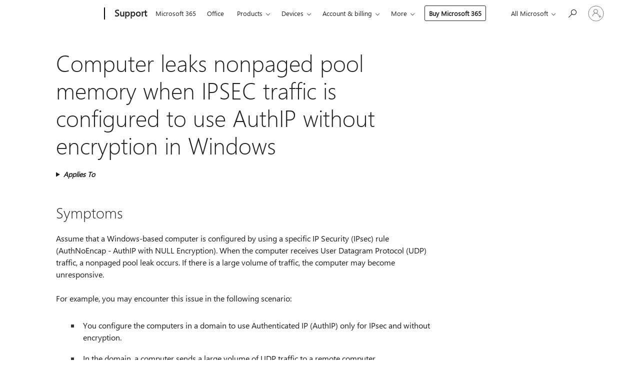

--- FILE ---
content_type: text/html; charset=utf-8
request_url: https://support.microsoft.com/en-us/topic/computer-leaks-nonpaged-pool-memory-when-ipsec-traffic-is-configured-to-use-authip-without-encryption-in-windows-e025bbc9-1a35-67b8-6672-9e601980410e
body_size: 261128
content:

<!DOCTYPE html>
<html lang="en-US" dir="ltr">
<head>
	<meta charset="utf-8" />
	<meta name="viewport" content="width=device-width, initial-scale=1.0" />
	<title>Computer leaks nonpaged pool memory when IPSEC traffic is configured to use AuthIP without encryption in Windows - Microsoft Support</title>
	
	
		<link rel="canonical" href="https://support.microsoft.com/en-us/topic/computer-leaks-nonpaged-pool-memory-when-ipsec-traffic-is-configured-to-use-authip-without-encryption-in-windows-e025bbc9-1a35-67b8-6672-9e601980410e" />

			<link rel="alternate" hreflang="ar-SA" href="https://support.microsoft.com/ar-sa/topic/%D8%A7%D9%84%D9%83%D9%85%D8%A8%D9%8A%D9%88%D8%AA%D8%B1-%D8%AA%D8%B3%D8%B1%D8%A8-%D8%B0%D8%A7%D9%83%D8%B1%D8%A9-%D8%AA%D8%AC%D9%85%D8%B9-%D8%BA%D9%8A%D8%B1-%D9%85%D9%82%D8%B3%D9%85-%D8%A5%D9%84%D9%89-%D8%B5%D9%81%D8%AD%D8%A7%D8%AA-%D8%B9%D9%86%D8%AF-%D8%AA%D9%83%D9%88%D9%8A%D9%86-%D8%AD%D8%B1%D9%83%D8%A9-%D9%85%D8%B1%D9%88%D8%B1-ipsec-%D9%84%D8%A7%D8%B3%D8%AA%D8%AE%D8%AF%D8%A7%D9%85-authip-%D8%AF%D9%88%D9%86-%D8%AA%D8%B4%D9%81%D9%8A%D8%B1-%D9%81%D9%8A-windows-e025bbc9-1a35-67b8-6672-9e601980410e" />
			<link rel="alternate" hreflang="bg-BG" href="https://support.microsoft.com/bg-bg/topic/%D0%BA%D0%BE%D0%BC%D0%BF%D1%8E%D1%82%D1%8A%D1%80-%D1%82%D0%B5%D1%87%D0%B5-%D0%BD%D0%B0%D0%B1%D0%BE%D1%80-%D0%B8%D0%B7%D0%B2%D1%8A%D0%BD%D0%B2%D0%B8%D1%80%D1%82%D1%83%D0%B0%D0%BB%D0%BD%D0%B0-%D0%BF%D0%B0%D0%BC%D0%B5%D1%82-%D0%BF%D1%80%D0%B8-ipsec-%D1%82%D1%80%D0%B0%D1%84%D0%B8%D0%BA-%D0%B5-%D0%BA%D0%BE%D0%BD%D1%84%D0%B8%D0%B3%D1%83%D1%80%D0%B8%D1%80%D0%B0%D0%BD-%D0%B4%D0%B0-%D0%B8%D0%B7%D0%BF%D0%BE%D0%BB%D0%B7%D0%B2%D0%B0-authip-%D1%88%D0%B8%D1%84%D1%80%D0%BE%D0%B2%D0%B0%D0%BD%D0%B5-%D0%B2-windows-e025bbc9-1a35-67b8-6672-9e601980410e" />
			<link rel="alternate" hreflang="cs-CZ" href="https://support.microsoft.com/cs-cz/topic/po%C4%8D%C3%ADta%C4%8D-nevrac%C3%AD-pam%C4%9B%C5%A5-nestr%C3%A1nkovan%C3%A9ho-fondu-p%C5%99i-provozu-protokolu-ipsec-je-konfigurov%C3%A1n-pro-pou%C5%BEit%C3%AD-protokolu-authip-bez-%C5%A1ifrov%C3%A1n%C3%AD-v-syst%C3%A9mu-windows-e025bbc9-1a35-67b8-6672-9e601980410e" />
			<link rel="alternate" hreflang="de-DE" href="https://support.microsoft.com/de-de/topic/computer-nicht-ausgelagerten-poolspeicher-verliert-wenn-ipsec-verkehr-konfiguriert-ist-authip-ohne-verschl%C3%BCsselung-in-windows-e025bbc9-1a35-67b8-6672-9e601980410e" />
			<link rel="alternate" hreflang="el-GR" href="https://support.microsoft.com/el-gr/topic/%CF%85%CF%80%CE%BF%CE%BB%CE%BF%CE%B3%CE%B9%CF%83%CF%84%CE%AE-%CE%B4%CE%B9%CE%B1%CF%81%CF%81%CE%BF%CF%8E%CE%BD-%CE%BC%CE%BD%CE%AE%CE%BC%CE%B7%CF%82-%CF%83%CE%B5%CE%BB%CE%B9%CE%B4%CE%BF%CF%80%CE%BF%CE%B9%CE%B7%CE%BC%CE%AD%CE%BD%CE%BF%CF%85-%CF%87%CF%8E%CF%81%CE%BF%CF%85-%CF%83%CF%85%CE%B3%CE%BA%CE%AD%CE%BD%CF%84%CF%81%CF%89%CF%83%CE%B7%CF%82-%CF%8C%CF%84%CE%B1%CE%BD-%CE%B7-%CE%BA%CF%85%CE%BA%CE%BB%CE%BF%CF%86%CE%BF%CF%81%CE%AF%CE%B1-ipsec-%CE%B5%CE%AF%CE%BD%CE%B1%CE%B9-%CF%81%CF%85%CE%B8%CE%BC%CE%B9%CF%83%CE%BC%CE%AD%CE%BD%CE%BF%CF%82-%CE%BD%CE%B1-%CF%87%CF%81%CE%B7%CF%83%CE%B9%CE%BC%CE%BF%CF%80%CE%BF%CE%B9%CE%B5%CE%AF-authip-%CF%87%CF%89%CF%81%CE%AF%CF%82-%CE%BA%CF%81%CF%85%CF%80%CF%84%CE%BF%CE%B3%CF%81%CE%AC%CF%86%CE%B7%CF%83%CE%B7-%CF%83%CF%84%CE%B1-windows-e025bbc9-1a35-67b8-6672-9e601980410e" />
			<link rel="alternate" hreflang="en-AU" href="https://support.microsoft.com/en-au/topic/computer-leaks-nonpaged-pool-memory-when-ipsec-traffic-is-configured-to-use-authip-without-encryption-in-windows-e025bbc9-1a35-67b8-6672-9e601980410e" />
			<link rel="alternate" hreflang="en-GB" href="https://support.microsoft.com/en-gb/topic/computer-leaks-nonpaged-pool-memory-when-ipsec-traffic-is-configured-to-use-authip-without-encryption-in-windows-e025bbc9-1a35-67b8-6672-9e601980410e" />
			<link rel="alternate" hreflang="en-US" href="https://support.microsoft.com/en-us/topic/computer-leaks-nonpaged-pool-memory-when-ipsec-traffic-is-configured-to-use-authip-without-encryption-in-windows-e025bbc9-1a35-67b8-6672-9e601980410e" />
			<link rel="alternate" hreflang="es-ES" href="https://support.microsoft.com/es-es/topic/equipo-pierde-memoria-de-bloque-no-paginado-cuando-el-tr%C3%A1fico-de-ipsec-est%C3%A1-configurado-para-utilizar-authip-sin-cifrado-en-windows-e025bbc9-1a35-67b8-6672-9e601980410e" />
			<link rel="alternate" hreflang="et-EE" href="https://support.microsoft.com/et-ee/topic/arvuti-lekib-mittesaalitav-m%C3%A4lu-kui-ipsec-liiklus-on-konfigureeritud-kasutama-authip-ilma-kr%C3%BCptimine-windowsis-e025bbc9-1a35-67b8-6672-9e601980410e" />
			<link rel="alternate" hreflang="fr-FR" href="https://support.microsoft.com/fr-fr/topic/ordinateur-perd-de-la-m%C3%A9moire-de-r%C3%A9serve-non-pagin%C3%A9e-lorsque-le-trafic-ipsec-est-configur%C3%A9-pour-utiliser-des-authip-sans-chiffrement-dans-windows-e025bbc9-1a35-67b8-6672-9e601980410e" />
			<link rel="alternate" hreflang="he-IL" href="https://support.microsoft.com/he-il/topic/%D7%94%D7%9E%D7%97%D7%A9%D7%91-%D7%93%D7%9C%D7%99%D7%A4%D7%AA-%D7%96%D7%99%D7%9B%D7%A8%D7%95%D7%9F-%D7%9E%D7%90%D7%92%D7%A8-%D7%A9%D7%90%D7%99%D7%A0%D7%95-%D7%91%D7%A7%D7%95%D7%91%D7%A5-%D7%94%D7%97%D7%9C%D7%A4%D7%94-%D7%9B%D7%90%D7%A9%D7%A8-%D7%AA%D7%A2%D7%91%D7%95%D7%A8%D7%AA-ipsec-%D7%A0%D7%A7%D7%91%D7%A2%D7%94-%D7%9C%D7%A9%D7%99%D7%9E%D7%95%D7%A9-authip-%D7%9C%D7%9C%D7%90-%D7%94%D7%A6%D7%A4%D7%A0%D7%94-%D7%91-windows-e025bbc9-1a35-67b8-6672-9e601980410e" />
			<link rel="alternate" hreflang="id-ID" href="https://support.microsoft.com/id-id/topic/komputer-kebocoran-memori-kumpulan-nonpaged-ketika-lalu-lintas-ipsec-dikonfigurasi-untuk-menggunakan-authip-tanpa-enkripsi-di-windows-e025bbc9-1a35-67b8-6672-9e601980410e" />
			<link rel="alternate" hreflang="it-IT" href="https://support.microsoft.com/it-it/topic/computer-di-memoria-non-di-paging-quando-il-traffico-ipsec-%C3%A8-configurato-per-utilizzare-authip-senza-crittografia-in-windows-e025bbc9-1a35-67b8-6672-9e601980410e" />
			<link rel="alternate" hreflang="ja-JP" href="https://support.microsoft.com/ja-jp/topic/%E3%82%B3%E3%83%B3%E3%83%94%E3%83%A5%E3%83%BC%E3%82%BF%E3%83%BC%E3%81%AF-ipsec-%E3%83%88%E3%83%A9%E3%83%95%E3%82%A3%E3%83%83%E3%82%AF%E3%81%8C-authip-%E3%82%92%E4%BD%BF%E7%94%A8%E3%81%97%E3%81%A6-windows-%E3%81%A7%E3%81%AF%E6%9A%97%E5%8F%B7%E5%8C%96%E3%81%95%E3%82%8C%E3%81%9A%E3%81%AB%E6%A7%8B%E6%88%90%E3%81%95%E3%82%8C%E3%81%A6%E3%81%84%E3%82%8B%E5%A0%B4%E5%90%88-%E9%9D%9E%E3%83%9A%E3%83%BC%E3%82%B8-%E3%83%97%E3%83%BC%E3%83%AB-%E3%83%A1%E3%83%A2%E3%83%AA%E3%82%92%E3%83%AA%E3%83%BC%E3%82%AF%E3%81%8C%E7%99%BA%E7%94%9F%E3%81%97%E3%81%BE%E3%81%99-e025bbc9-1a35-67b8-6672-9e601980410e" />
			<link rel="alternate" hreflang="ko-KR" href="https://support.microsoft.com/ko-kr/topic/%EC%BB%B4%ED%93%A8%ED%84%B0%EB%8A%94-ipsec-%ED%8A%B8%EB%9E%98%ED%94%BD%EC%9D%B4-windows%EC%97%90%EC%84%9C-%EC%95%94%ED%98%B8%ED%99%94-%ED%95%98%EC%A7%80-%EC%95%8A%EA%B3%A0-authip%EB%A5%BC-%EC%82%AC%EC%9A%A9-%ED%95%98-%EC%97%AC-%EA%B5%AC%EC%84%B1-%EB%90%9C-%EA%B2%BD%EC%9A%B0-%EB%B9%84%ED%8E%98%EC%9D%B4%EC%A7%95%EB%90%9C-%ED%92%80-%EB%A9%94%EB%AA%A8%EB%A6%AC-%EB%88%84%EC%88%98-e025bbc9-1a35-67b8-6672-9e601980410e" />
			<link rel="alternate" hreflang="lt-LT" href="https://support.microsoft.com/lt-lt/topic/kompiuterio-nutek%C4%97jimas-nepuslapinio-telkinio-atminties-kai-ipsec-eismo-sukonfig%C5%ABruotas-naudoti-authip-be-%C5%A1ifravimas-sistemoje-windows-e025bbc9-1a35-67b8-6672-9e601980410e" />
			<link rel="alternate" hreflang="lv-LV" href="https://support.microsoft.com/lv-lv/topic/datora-nopl%C5%ABdes-nelapotais-p%C5%ABls-atmi%C5%86as-ipsec-trafika-ir-konfigur%C4%93ta-lai-izmantotu-authip-bez-%C5%A1ifr%C4%93%C5%A1anas-windows-e025bbc9-1a35-67b8-6672-9e601980410e" />
			<link rel="alternate" hreflang="nb-NO" href="https://support.microsoft.com/nb-no/topic/datamaskinen-lekker-vekslebart-utvalgsminne-n%C3%A5r-ipsec-trafikk-er-konfigurert-til-%C3%A5-bruke-authip-uten-kryptering-i-windows-e025bbc9-1a35-67b8-6672-9e601980410e" />
			<link rel="alternate" hreflang="nl-NL" href="https://support.microsoft.com/nl-nl/topic/computer-lekt-niet-wisselbaar-geheugen-wanneer-ipsec-verkeer-wordt-geconfigureerd-voor-authip-zonder-codering-in-windows-e025bbc9-1a35-67b8-6672-9e601980410e" />
			<link rel="alternate" hreflang="pl-PL" href="https://support.microsoft.com/pl-pl/topic/komputer-przeciek-pami%C4%99ci-puli-niestronicowanej-gdy-ruch-z-zabezpieczeniami-ipsec-jest-skonfigurowana-do-u%C5%BCywania-modu%C5%82u-authip-bez-szyfrowania-w-systemie-windows-e025bbc9-1a35-67b8-6672-9e601980410e" />
			<link rel="alternate" hreflang="pt-BR" href="https://support.microsoft.com/pt-br/topic/computador-um-vazamento-de-mem%C3%B3ria-de-pool-n%C3%A3o-paginado-quando-o-tr%C3%A1fego-ipsec-%C3%A9-configurado-para-usar-o-authip-sem-criptografia-no-windows-e025bbc9-1a35-67b8-6672-9e601980410e" />
			<link rel="alternate" hreflang="pt-PT" href="https://support.microsoft.com/pt-pt/topic/computador-fugas-de-mem%C3%B3ria-n%C3%A3o-pagin%C3%A1vel-quando-o-tr%C3%A1fego-ipsec-%C3%A9-configurado-para-utilizar-authip-sem-encripta%C3%A7%C3%A3o-no-windows-e025bbc9-1a35-67b8-6672-9e601980410e" />
			<link rel="alternate" hreflang="ro-RO" href="https://support.microsoft.com/ro-ro/topic/computer-scurgerilor-de-memorie-de-rezerv%C4%83-nepaginate-c%C3%A2nd-ipsec-traficul-este-configurat-s%C4%83-utilizeze-authip-f%C4%83r%C4%83-criptare-%C3%AEn-windows-e025bbc9-1a35-67b8-6672-9e601980410e" />
			<link rel="alternate" hreflang="ru-RU" href="https://support.microsoft.com/ru-ru/topic/%D0%BA%D0%BE%D0%BC%D0%BF%D1%8C%D1%8E%D1%82%D0%B5%D1%80-%D0%B2%D1%8B%D0%B7%D1%8B%D0%B2%D0%B0%D0%B5%D1%82-%D1%83%D1%82%D0%B5%D1%87%D0%BA%D1%83-%D0%BF%D0%B0%D0%BC%D1%8F%D1%82%D0%B8-%D0%BD%D0%B5%D0%B2%D1%8B%D0%B3%D1%80%D1%83%D0%B6%D0%B0%D0%B5%D0%BC%D0%BE%D0%B3%D0%BE-%D0%BF%D1%83%D0%BB%D0%B0-%D0%BF%D1%80%D0%B8-%D1%82%D1%80%D0%B0%D1%84%D0%B8%D0%BA-ipsec-%D0%BD%D0%B0%D1%81%D1%82%D1%80%D0%BE%D0%B5%D0%BD%D0%B0-%D0%BD%D0%B0-%D0%B8%D1%81%D0%BF%D0%BE%D0%BB%D1%8C%D0%B7%D0%BE%D0%B2%D0%B0%D0%BD%D0%B8%D0%B5-authip-%D0%B1%D0%B5%D0%B7-%D1%88%D0%B8%D1%84%D1%80%D0%BE%D0%B2%D0%B0%D0%BD%D0%B8%D1%8F-%D0%B2-windows-e025bbc9-1a35-67b8-6672-9e601980410e" />
			<link rel="alternate" hreflang="sk-SK" href="https://support.microsoft.com/sk-sk/topic/po%C4%8D%C3%ADta%C4%8D-pretekan%C3%ADm-fondu-pam%C3%A4te-pri-prenos-protokolom-ipsec-je-nakonfigurovan%C3%BD-na-pou%C5%BE%C3%ADvanie-authip-bez-%C5%A1ifrovania-v-syst%C3%A9me-windows-e025bbc9-1a35-67b8-6672-9e601980410e" />
			<link rel="alternate" hreflang="sv-SE" href="https://support.microsoft.com/sv-se/topic/datorn-l%C3%A4cker-v%C3%A4xlingsbart-minne-vid-ipsec-trafik-%C3%A4r-konfigurerad-f%C3%B6r-att-anv%C3%A4nda-authip-utan-kryptering-i-windows-e025bbc9-1a35-67b8-6672-9e601980410e" />
			<link rel="alternate" hreflang="th-TH" href="https://support.microsoft.com/th-th/topic/%E0%B8%84%E0%B8%AD%E0%B8%A1%E0%B8%9E%E0%B8%B4%E0%B8%A7%E0%B9%80%E0%B8%95%E0%B8%AD%E0%B8%A3%E0%B9%8C%E0%B8%A3%E0%B8%B1%E0%B9%88%E0%B8%A7%E0%B9%84%E0%B8%AB%E0%B8%A5%E0%B8%AB%E0%B8%99%E0%B9%88%E0%B8%A7%E0%B8%A2%E0%B8%84%E0%B8%A7%E0%B8%B2%E0%B8%A1%E0%B8%88%E0%B8%B3%E0%B8%88%E0%B8%9E%E0%B8%B9%E0%B9%80%E0%B8%A1%E0%B8%B7%E0%B9%88%E0%B8%AD%E0%B8%9B%E0%B8%A3%E0%B8%B4%E0%B8%A1%E0%B8%B2%E0%B8%93%E0%B8%81%E0%B8%B2%E0%B8%A3%E0%B9%83%E0%B8%8A%E0%B9%89%E0%B8%87%E0%B8%B2%E0%B8%99%E0%B8%82%E0%B8%AD%E0%B8%87-ipsec-%E0%B8%96%E0%B8%B9%E0%B8%81%E0%B8%81%E0%B8%B3%E0%B8%AB%E0%B8%99%E0%B8%94%E0%B8%84%E0%B9%88%E0%B8%B2%E0%B9%83%E0%B8%AB%E0%B9%89%E0%B9%83%E0%B8%8A%E0%B9%89%E0%B8%82%E0%B8%AD%E0%B8%87-authip-%E0%B9%80%E0%B8%81%E0%B8%B4%E0%B8%94%E0%B8%82%E0%B8%B6%E0%B9%89%E0%B8%99-%E0%B9%82%E0%B8%94%E0%B8%A2%E0%B9%84%E0%B8%A1%E0%B9%88%E0%B8%A1%E0%B8%B5%E0%B8%81%E0%B8%B2%E0%B8%A3%E0%B9%80%E0%B8%82%E0%B9%89%E0%B8%B2%E0%B8%A3%E0%B8%AB%E0%B8%B1%E0%B8%AA%E0%B8%A5%E0%B8%B1%E0%B8%9A%E0%B9%83%E0%B8%99-windows-e025bbc9-1a35-67b8-6672-9e601980410e" />
			<link rel="alternate" hreflang="tr-TR" href="https://support.microsoft.com/tr-tr/topic/ipsec-trafi%C4%9Fi-windows-da-%C5%9Fifreleme-olmadan-authip-kullanmak-%C3%BCzere-yap%C4%B1land%C4%B1r%C4%B1ld%C4%B1%C4%9F%C4%B1nda-bilgisayar%C4%B1n%C4%B1z%C4%B1n-disk-belle%C4%9Fi-olmayan-havuz-bellek-s%C4%B1z%C4%B1nt%C4%B1s%C4%B1na-neden-oluyor-e025bbc9-1a35-67b8-6672-9e601980410e" />
			<link rel="alternate" hreflang="uk-UA" href="https://support.microsoft.com/uk-ua/topic/%D0%BA%D0%BE%D0%BC%D0%BF-%D1%8E%D1%82%D0%B5%D1%80-%D0%B2%D1%96%D0%B4%D0%B1%D1%83%D0%B2%D0%B0%D1%94%D1%82%D1%8C%D1%81%D1%8F-%D0%B2%D1%82%D1%80%D0%B0%D1%82%D0%B0-%D0%BF%D0%B0%D0%BC-%D1%8F%D1%82%D1%96-%D0%B2-%D0%BD%D0%B5%D0%B2%D0%B8%D0%B2%D0%B0%D0%BD%D1%82%D0%B0%D0%B6%D1%83%D0%B2%D0%B0%D0%BD%D0%BE%D0%BC%D1%83-%D0%BF%D1%83%D0%BB%D1%96-%D0%BF%D1%96%D0%B4-%D1%87%D0%B0%D1%81-ipsec-%D1%82%D1%80%D0%B0%D1%84%D1%96%D0%BA-%D0%BD%D0%B0%D1%81%D1%82%D1%80%D0%BE%D1%94%D0%BD%D0%BE-%D0%BD%D0%B0-%D0%B2%D0%B8%D0%BA%D0%BE%D1%80%D0%B8%D1%81%D1%82%D0%B0%D0%BD%D0%BD%D1%8F-authip-%D0%B1%D0%B5%D0%B7-%D1%88%D0%B8%D1%84%D1%80%D1%83%D0%B2%D0%B0%D0%BD%D0%BD%D1%8F-%D1%83-windows-e025bbc9-1a35-67b8-6672-9e601980410e" />
			<link rel="alternate" hreflang="vi-VN" href="https://support.microsoft.com/vi-vn/topic/t%C3%ADnh-r%C3%B2-r%E1%BB%89-b%E1%BB%99-nh%E1%BB%9B-nonpaged-chung-khi-l%C6%B0u-l%C6%B0%E1%BB%A3ng-truy-c%E1%BA%ADp-ipsec-%C4%91%C6%B0%E1%BB%A3c-c%E1%BA%A5u-h%C3%ACnh-%C4%91%E1%BB%83-s%E1%BB%AD-d%E1%BB%A5ng-authip-kh%C3%B4ng-m%C3%A3-ho%C3%A1-trong-windows-e025bbc9-1a35-67b8-6672-9e601980410e" />
			<link rel="alternate" hreflang="zh-CN" href="https://support.microsoft.com/zh-cn/topic/%E8%AE%A1%E7%AE%97%E6%9C%BA%E5%BD%93-ipsec-%E9%80%9A%E4%BF%A1%E9%85%8D%E7%BD%AE%E4%B8%BA%E4%BD%BF%E7%94%A8-windows-%E4%BB%A5%E4%B8%8D%E5%8A%A0%E5%AF%86%E6%96%B9%E5%BC%8F-authip-%E6%B3%84%E6%BC%8F%E6%9C%AA%E5%88%86%E9%A1%B5%E7%9A%84%E6%B1%A0%E5%86%85%E5%AD%98-e025bbc9-1a35-67b8-6672-9e601980410e" />
			<link rel="alternate" hreflang="zh-HK" href="https://support.microsoft.com/zh-hk/topic/ipsec-%E5%82%B3%E8%BC%B8%E8%A8%AD%E5%AE%9A%E6%88%90%E4%BD%BF%E7%94%A8-authip-%E4%B8%8D%E5%9C%A8-windows-%E4%B8%AD%E7%9A%84%E5%8A%A0%E5%AF%86%E6%99%82-%E9%9B%BB%E8%85%A6%E6%9C%83%E9%81%BA%E6%BC%8F%E6%9C%AA%E5%88%86%E9%A0%81%E9%9B%86%E5%8D%80%E8%A8%98%E6%86%B6%E9%AB%94-e025bbc9-1a35-67b8-6672-9e601980410e" />
			<link rel="alternate" hreflang="zh-TW" href="https://support.microsoft.com/zh-tw/topic/ipsec-%E5%82%B3%E8%BC%B8%E8%A8%AD%E5%AE%9A%E6%88%90%E4%BD%BF%E7%94%A8-authip-%E4%B8%8D%E5%9C%A8-windows-%E4%B8%AD%E7%9A%84%E5%8A%A0%E5%AF%86%E6%99%82-%E9%9B%BB%E8%85%A6%E6%9C%83%E9%81%BA%E6%BC%8F%E6%9C%AA%E5%88%86%E9%A0%81%E9%9B%86%E5%8D%80%E8%A8%98%E6%86%B6%E9%AB%94-e025bbc9-1a35-67b8-6672-9e601980410e" />
	<meta name="awa-articleGuid" content="e025bbc9-1a35-67b8-6672-9e601980410e" />
	
	<meta name="description" content="The updated TCPIP.SYS in MSKB 2918550 resolves a problem in which the receipt of UDP traffic on Windows-based computers configured to use only AuthIP without encryption for IPSEC caused them to experience a nonpaged pool memory leak over time." />
	<meta name="firstPublishedDate" content="2017-01-07" />
	<meta name="lastPublishedDate" content="2021-01-25" />
	<meta name="commitId" content="428f2c2a40740fe81a3b54ce7d1ef8059da2d3c2" />
	<meta name="schemaName" content="ARTICLE" />
	<meta name="awa-schemaName" content="ARTICLE" />

	
	
	
	
	
	<meta name="search.description" content="The updated TCPIP.SYS in MSKB 2918550 resolves a problem in which the receipt of UDP traffic on Windows-based computers configured to use only AuthIP without encryption for IPSEC caused them to experience a nonpaged pool memory leak over time." />
	<meta name="search.IsOfficeDoc" content="true" />
	
	
	
	
	<meta name="search.products" content="28a9ef75-2920-9f59-4d6c-4e6d6c99cf4c,dc52833c-eac7-25b7-b942-b2dfcfbace09,6a967721-27d9-bd5f-9029-99ca5f0436dd,289fe55d-04e8-fd33-f9f3-f7ad74c153bf,b2012b15-7770-3165-b934-5b004ee86f67,bebec93f-1b5a-fa13-e8dd-551821a6d3f9,fc8a5f33-cbfe-2a72-73ca-e36deb8fcd9e,ceefced2-0d6f-a4bd-50d6-875c871b8250,ceefced2-0d6f-a4bd-50d6-875c871b8250,4af945c2-8a39-6b82-777b-5067ce2c9216,4af945c2-8a39-6b82-777b-5067ce2c9216,e2b2a040-324c-43bf-447c-75aab15e2570,e2b2a040-324c-43bf-447c-75aab15e2570,1b3bc777-c681-e378-d422-eb618baa26f9,948aa232-06db-7d04-b975-a55f6d10d3a3,84f238c8-9f55-203c-9eb5-a2efcdf27ab1,244077f3-69a9-7534-f748-4cfd26b20c3b,96bdd47e-5cb0-fbd3-9808-6c4bead5f000,2994eca6-696c-b523-20de-40b02211bb3b,797c8d10-dfbb-6614-ad47-503904cf18ca,d21af3d6-5cde-c325-4483-c1810c7a5bdd,670009af-2bc1-fa29-d4a5-99c02e923013,32719e08-ef7b-a697-0697-ec02d753dbb5,dcf6c6d5-a2d1-b94e-220d-99ddd23d6cbb,da37feb8-f7a1-3a1e-aad9-261b598ba5b9,c6dbcbed-7ece-befe-c766-c638f2a7b21e,6f18bf60-d0f1-8298-413b-89f6e8170528,6f3de84c-ccb0-9b4f-f885-a0071dfc8aa1,b5011041-7904-59f1-97ca-53b1da5812fb" />
	
	
	
	<meta name="search.mkt" content="en-US" />

	<meta name="ms.product" content="28a9ef75-2920-9f59-4d6c-4e6d6c99cf4c,dc52833c-eac7-25b7-b942-b2dfcfbace09,6a967721-27d9-bd5f-9029-99ca5f0436dd,289fe55d-04e8-fd33-f9f3-f7ad74c153bf,b2012b15-7770-3165-b934-5b004ee86f67,bebec93f-1b5a-fa13-e8dd-551821a6d3f9,fc8a5f33-cbfe-2a72-73ca-e36deb8fcd9e,ceefced2-0d6f-a4bd-50d6-875c871b8250,ceefced2-0d6f-a4bd-50d6-875c871b8250,4af945c2-8a39-6b82-777b-5067ce2c9216,4af945c2-8a39-6b82-777b-5067ce2c9216,e2b2a040-324c-43bf-447c-75aab15e2570,e2b2a040-324c-43bf-447c-75aab15e2570,1b3bc777-c681-e378-d422-eb618baa26f9,948aa232-06db-7d04-b975-a55f6d10d3a3,84f238c8-9f55-203c-9eb5-a2efcdf27ab1,244077f3-69a9-7534-f748-4cfd26b20c3b,96bdd47e-5cb0-fbd3-9808-6c4bead5f000,2994eca6-696c-b523-20de-40b02211bb3b,797c8d10-dfbb-6614-ad47-503904cf18ca,d21af3d6-5cde-c325-4483-c1810c7a5bdd,670009af-2bc1-fa29-d4a5-99c02e923013,32719e08-ef7b-a697-0697-ec02d753dbb5,dcf6c6d5-a2d1-b94e-220d-99ddd23d6cbb,da37feb8-f7a1-3a1e-aad9-261b598ba5b9,c6dbcbed-7ece-befe-c766-c638f2a7b21e,6f18bf60-d0f1-8298-413b-89f6e8170528,6f3de84c-ccb0-9b4f-f885-a0071dfc8aa1,b5011041-7904-59f1-97ca-53b1da5812fb" />
	<meta name="ms.productName" content="Windows Server 2012 R2 Datacenter,Windows Server 2012 R2 Essentials,Windows Server 2012 R2 Foundation,Windows Server 2012 R2 Standard,Windows 8.1,Windows 8.1 Pro,Windows 8.1 Enterprise,Windows Server 2012 Datacenter,Windows Server 2012 Datacenter,Windows Server 2012 Standard,Windows Server 2012 Standard,Windows Server 2012 Foundation,Windows Server 2012 Foundation,Windows Server 2012 Essentials,Windows 8,Windows 8 Pro,Windows 8 Enterprise,Windows Server 2008 R2 Datacenter,Windows Server 2008 R2 Enterprise,Windows Server 2008 R2 for Itanium-Based Systems,Windows Server 2008 R2 Foundation,Windows Server 2008 R2 Standard,Windows Server 2008 R2 Web Edition,Windows 7 Enterprise,Windows 7 Home Basic,Windows 7 Home Premium,Windows 7 Professional,Windows 7 Ultimate,Windows 7 Starter" />
	<meta name="ms.lang" content="en" />
	<meta name="ms.loc" content="US" />
	<meta name="ms.ocpub.assetID" content="e025bbc9-1a35-67b8-6672-9e601980410e" />

	<meta name="awa-kb_id" content="2918550" />
	<meta name="awa-isContactUsAllowed" content="false" />
	<meta name="awa-asst" content="e025bbc9-1a35-67b8-6672-9e601980410e" />
	<meta name="awa-pageType" content="Article" />
	



	


<meta name="awa-env" content="Production" />
<meta name="awa-market" content="en-US" />
<meta name="awa-contentlang" content="en" />
<meta name="awa-userFlightingId" content="6c0fad15-31ba-4295-a1ce-ede4d8582b3d" />
<meta name="awa-expid" content="P-R-1753027-1-1;P-R-1087983-1-1;P-E-1693585-C1-3;P-E-1661482-C1-3;P-E-1660511-2-3;P-E-1656596-C1-5;P-E-1551018-2-8;P-E-1585233-2-3;P-E-1570667-C1-4;P-E-1560750-2-7;P-E-1554013-2-6;P-E-1536917-2-5;P-E-1526785-C1-5;P-E-1260007-C1-3;P-E-1247614-2-8;P-E-1046152-2-3;P-R-1545158-1-4;P-R-1426254-2-6;P-R-1392118-1-2;P-R-1245128-2-4;P-R-1235984-2-3;P-R-1211158-1-4;P-R-1150391-2-8;P-R-1150395-2-8;P-R-1150399-2-8;P-R-1150396-2-8;P-R-1150394-2-8;P-R-1150390-2-8;P-R-1150386-2-8;P-R-1146801-1-11;P-R-1141562-1-2;P-R-1141283-2-9;P-R-1136354-4-8;P-R-1119659-1-16;P-R-1119437-1-17;P-R-1116805-2-18;P-R-1116803-2-20;P-R-1114100-1-2;P-R-1100996-2-14;P-R-1096341-2-6;P-R-1089468-1-2;P-R-1085248-1-2;P-R-1072011-6-8;P-R-1033854-4-6;P-R-1029969-4-4;P-R-1020735-1-10;P-R-1018544-4-7;P-R-1009708-2-9;P-R-1005895-2-11;P-R-116475-1-23;P-R-113175-4-7;P-R-113174-1-2;P-R-110379-1-7;P-R-107838-1-7;P-R-106524-1-3;P-R-103787-2-5;P-R-101783-1-2;P-R-97577-1-5;P-R-97457-1-10;P-R-94390-1-2;P-R-94360-10-25;P-R-94063-1-1;P-R-93416-1-3;P-R-90963-2-2;P-R-85265-4-8;P-R-73296-2-15" />
<meta name="awa-irisId" />
<meta name="awa-origindatacenter" content="Central US" />
<meta name="awa-variationid" content="ECS" />
<meta name="awa-prdct" content="office.com" />
<meta name="awa-stv" content="3.0.0-09ad8533cf0040dbd4a6c9c70c9689a2411c6a65&#x2B;09ad8533cf0040dbd4a6c9c70c9689a2411c6a65" />


 
	<meta name="awa-title" content="Computer leaks nonpaged pool memory when IPSEC traffic is configured to use AuthIP without encryption in Windows - Microsoft Support" />
	
	<meta name="awa-selfHelpExp" content="railbanner_m365" />
	<meta name="awa-dataBoundary" content="WW" />

	<link rel="stylesheet" href="/css/fonts/site-fonts.css?v=XWcxZPSEmN3tnHWAVMOFsAlPJq7aug49fUGb8saTNjw" />
	<link rel="stylesheet" href="/css/glyphs/glyphs.css?v=VOnvhT441Pay0WAKH5gdcXXigXpiuNbaQcI9DgXyoDE" />

	

    <link rel="dns-prefetch" href="https://aadcdn.msftauth.net" />
    <link rel="preconnect" href="https://aadcdn.msftauth.net" crossorigin=&quot;anonymous&quot; />
    <link rel="dns-prefetch" href="https://browser.events.data.microsoft.com" />
    <link rel="preconnect" href="https://browser.events.data.microsoft.com" crossorigin=&quot;anonymous&quot; />
    <link rel="dns-prefetch" href="https://c.s-microsoft.com" />
    <link rel="preconnect" href="https://c.s-microsoft.com" crossorigin=&quot;anonymous&quot; />
    <link rel="dns-prefetch" href="https://img-prod-cms-rt-microsoft-com.akamaized.net" />
    <link rel="preconnect" href="https://img-prod-cms-rt-microsoft-com.akamaized.net" crossorigin=&quot;anonymous&quot; />
    <link rel="dns-prefetch" href="https://js.monitor.azure.com" />
    <link rel="preconnect" href="https://js.monitor.azure.com" crossorigin=&quot;anonymous&quot; />
    <link rel="dns-prefetch" href="https://logincdn.msauth.net" />
    <link rel="preconnect" href="https://logincdn.msauth.net" crossorigin=&quot;anonymous&quot; />
    <link rel="dns-prefetch" href="https://mem.gfx.ms" />
    <link rel="preconnect" href="https://mem.gfx.ms" crossorigin=&quot;anonymous&quot; />
    <link rel="dns-prefetch" href="https://www.microsoft.com" />
    <link rel="preconnect" href="https://www.microsoft.com" crossorigin=&quot;anonymous&quot; />


	<link rel="stylesheet" href="/css/Article/article.css?v=0L89BVeP4I_vlf3G71MrPYAXM1CtRPw6ZcJwIduUvCA" />
	
	<link rel="stylesheet" href="/css/SearchBox/search-box.css?v=bybwzGBajHicVXspVs540UfV0swW0vCbOmBjBryj9N4" />
	<link rel="stylesheet" href="/css/sitewide/articleCss-overwrite.css?v=D0lQRoIlvFHSQBRTb-gAQ5KkFe8B8NuSoliBjnT5xZ4" />
	
	
	<link rel="stylesheet" href="/css/MeControlCallout/teaching-callout.css?v=690pjf05o15fVEafEpUwgaF8vqVfOkp5wP1Jl9gE99U" />
	
	<noscript>
		<link rel="stylesheet" href="/css/Article/article.noscript.css?v=88-vV8vIkcKpimEKjULkqpt8CxdXf5avAeGxsHgVOO0" />
	</noscript>

	<link rel="stylesheet" href="/css/promotionbanner/promotion-banner.css?v=cAmflE3c6Gw7niTOiMPEie9MY87yDE2mSl3DO7_jZRI" media="none" onload="this.media=&#x27;all&#x27;" /><noscript><link href="/css/promotionbanner/promotion-banner.css?v=cAmflE3c6Gw7niTOiMPEie9MY87yDE2mSl3DO7_jZRI" rel="stylesheet"></noscript>
	
	<link rel="stylesheet" href="/css/ArticleSupportBridge/article-support-bridge.css?v=R_P0TJvD9HoRHQBEdvBR1WhNn7dSbvOYWmVA9taxbpM" media="none" onload="this.media=&#x27;all&#x27;" /><noscript><link href="/css/ArticleSupportBridge/article-support-bridge.css?v=R_P0TJvD9HoRHQBEdvBR1WhNn7dSbvOYWmVA9taxbpM" rel="stylesheet"></noscript>
	<link rel="stylesheet" href="/css/StickyFeedback/sticky-feedback.css?v=cMfNdAUue7NxZUj3dIt_v5DIuzmw9ohJW109iXQpWnI" media="none" onload="this.media=&#x27;all&#x27;" /><noscript><link href="/css/StickyFeedback/sticky-feedback.css?v=cMfNdAUue7NxZUj3dIt_v5DIuzmw9ohJW109iXQpWnI" rel="stylesheet"></noscript>
	<link rel="stylesheet" href="/css/feedback/feedback.css?v=Rkcw_yfLWOMtOcWOljMOiZgymMcrG0GDpo4Lf-TUzPo" media="none" onload="this.media=&#x27;all&#x27;" /><noscript><link href="/css/feedback/feedback.css?v=Rkcw_yfLWOMtOcWOljMOiZgymMcrG0GDpo4Lf-TUzPo" rel="stylesheet"></noscript>
	
	

	<link rel="apple-touch-icon" sizes="180x180" href="/apple-touch-icon.png">
<link rel="icon" type="image/png" sizes="32x32" href="/favicon-32x32.png">
<link rel="icon" type="image/png" sizes="16x16" href="/favicon-16x16.png">


	
        <link rel="stylesheet" href="https://www.microsoft.com/onerfstatics/marketingsites-wcus-prod/west-european/shell/_scrf/css/themes=default.device=uplevel_web_pc/63-57d110/c9-be0100/a6-e969ef/43-9f2e7c/82-8b5456/a0-5d3913/4f-460e79/ae-f1ac0c?ver=2.0&amp;_cf=02242021_3231" type="text/css" media="all" />
    

	
	
	<script type="text/javascript">
		var OOGlobal = {
			BaseDomain: location.protocol + "//" + location.host,
			Culture: "en-US",
			Language: "en",
			LCID: "1033",
			IsAuthenticated: "False",
			WebAppUrl: "https://office.com/start",
			GUID: "e025bbc9-1a35-67b8-6672-9e601980410e",
			Platform: navigator.platform,
			MixOembedUrl: "https://mix.office.com/oembed/",
			MixWatchUrl: "https://mix.office.com/watch/"
		};
	</script>

	
		


<script type="text/javascript">
	(function () {
		var creativeReady = false;
		var isSilentSignInComplete = false;
		var authInfo = {
			authType: "None",
			puid: "",
			tenantId: "",
			isAdult: true
			};

		var renderPromotion = function (dataBoundary) {
			if (creativeReady && isSilentSignInComplete) {
				window.UcsCreative.renderTemplate({
					partnerId: "7bb7e07d-3e57-4ee3-b78f-26a4292b841a",
					shouldSetUcsMuid: true,
					dataBoundary: dataBoundary,
					attributes: {
						placement: "88000534",
						locale: "en-us",
						country: "us",
						scs_ecsFlightId: "P-R-1753027-1;P-R-1087983-1;P-E-1693585-C1;P-E-1661482-C1;P-E-1660511-2;P-E-1656596-C1;P-E-1551018-2;P-E-1585233-2;P-E-1570667-C1;P-E-1560750-2;P-E-1554013-2;P-E-1536917-2;P-E-1526785-C1;P-E-1260007-C1;P-E-1247614-2;P-E-1046152-2;P-R-1545158-1;P-R-1426254-2;P-R-1392118-1;P-R-1245128-2;P-R-1235984-2;P-R-1211158-1;P-R-1150391-2;P-R-1150395-2;P-R-1150399-2;P-R-1150396-2;P-R-1150394-2;P-R-1150390-2;P-R-1150386-2;P-R-1146801-1;P-R-1141562-1;P-R-1141283-2;P-R-1136354-4;P-R-1119659-1;P-R-1119437-1;P-R-1116805-2;P-R-1116803-2;P-R-1114100-1;P-R-1100996-2;P-R-1096341-2;P-R-1089468-1;P-R-1085248-1;P-R-1072011-6;P-R-1033854-4;P-R-1029969-4;P-R-1020735-1;P-R-1018544-4;P-R-1009708-2;P-R-1005895-2;P-R-116475-1;P-R-113175-4;P-R-113174-1;P-R-110379-1;P-R-107838-1;P-R-106524-1;P-R-103787-2;P-R-101783-1;P-R-97577-1;P-R-97457-1;P-R-94390-1;P-R-94360-10;P-R-94063-1;P-R-93416-1;P-R-90963-2;P-R-85265-4;P-R-73296-2",
						SCS_promotionCategory: "uhfbuybutton;railbanner_m365",
						articleType: "railbanner_m365",
						operatingSystem: "Mac",
						authType: authInfo.authType,
						PUID: authInfo.puid,
						TenantId: authInfo.tenantId,
                        TOPT: "",
                        AdditionalBannerId: "ucsRailInlineContainer",
					}
				});
			}
		};

		window.document.addEventListener('ucsCreativeRendered', function () {
			if (typeof window.initPromotionLogger !== 'undefined') {
				window.initPromotionLogger();
			}
		});

		window.document.addEventListener('ucsCreativeReady', function () {
			creativeReady = true;
			renderPromotion("WW");
		});

		if (!isSilentSignInComplete) {
			window.document.addEventListener('silentSignInComplete', function (event) {
				if (event.detail && event.detail.puid) {
					authInfo.isAdult = event.detail.isAdult;
					authInfo.authType = event.detail.authType;
					authInfo.puid = event.detail.puid;
					authInfo.tenantId = event.detail.account.tenantId;
				}

				isSilentSignInComplete = true;
				renderPromotion(event.detail.dataBoundary);
			});
		}
	})();
</script>

<script type="text/javascript" defer src="/lib/ucs/dist/ucsCreativeService.js?v=RNwXI4r6IRH1mrd2dPPGZEYOQnUcs8HAddnyceXlw88"></script>
	

	<script>
		if (window.location.search) {
			var params = new URLSearchParams(window.location.search);
			if (params.has('action') && params.get('action') === 'download'){
				params.delete('action');
			}

			history.replaceState({}, '', window.location.pathname + (params.toString() ? '?' + params.toString() : ''));
		}
	</script>


</head>
<body class="supCont ocArticle">
	<div id="ocBodyWrapper">
		

		<div class="ucsUhfContainer"></div>

		
            <div id="headerArea" class="uhf"  data-m='{"cN":"headerArea","cT":"Area_coreuiArea","id":"a1Body","sN":1,"aN":"Body"}'>
                <div id="headerRegion"      data-region-key="headerregion" data-m='{"cN":"headerRegion","cT":"Region_coreui-region","id":"r1a1","sN":1,"aN":"a1"}' >

    <div  id="headerUniversalHeader" data-m='{"cN":"headerUniversalHeader","cT":"Module_coreui-universalheader","id":"m1r1a1","sN":1,"aN":"r1a1"}'  data-module-id="Category|headerRegion|coreui-region|headerUniversalHeader|coreui-universalheader">
        






        <a id="uhfSkipToMain" class="m-skip-to-main" href="javascript:void(0)" data-href="#supArticleContent" tabindex="0" data-m='{"cN":"Skip to content_nonnav","id":"nn1m1r1a1","sN":1,"aN":"m1r1a1"}'>Skip to main content</a>


<header class="c-uhfh context-uhf no-js c-sgl-stck c-category-header " itemscope="itemscope" data-header-footprint="/SMCConvergence/ContextualHeader-Site, fromService: True"   data-magict="true"   itemtype="http://schema.org/Organization">
    <div class="theme-light js-global-head f-closed  global-head-cont" data-m='{"cN":"Universal Header_cont","cT":"Container","id":"c2m1r1a1","sN":2,"aN":"m1r1a1"}'>
        <div class="c-uhfh-gcontainer-st">
            <button type="button" class="c-action-trigger c-glyph glyph-global-nav-button" aria-label="All Microsoft expand to see list of Microsoft products and services" initialState-label="All Microsoft expand to see list of Microsoft products and services" toggleState-label="Close All Microsoft list" aria-expanded="false" data-m='{"cN":"Mobile menu button_nonnav","id":"nn1c2m1r1a1","sN":1,"aN":"c2m1r1a1"}'></button>
            <button type="button" class="c-action-trigger c-glyph glyph-arrow-htmllegacy c-close-search" aria-label="Close search" aria-expanded="false" data-m='{"cN":"Close Search_nonnav","id":"nn2c2m1r1a1","sN":2,"aN":"c2m1r1a1"}'></button>
                    <a id="uhfLogo" class="c-logo c-sgl-stk-uhfLogo" itemprop="url" href="https://www.microsoft.com" aria-label="Microsoft" data-m='{"cN":"GlobalNav_Logo_cont","cT":"Container","id":"c3c2m1r1a1","sN":3,"aN":"c2m1r1a1"}'>
                        <img alt="" itemprop="logo" class="c-image" src="https://uhf.microsoft.com/images/microsoft/RE1Mu3b.png" role="presentation" aria-hidden="true" />
                        <span itemprop="name" role="presentation" aria-hidden="true">Microsoft</span>
                    </a>
            <div class="f-mobile-title">
                <button type="button" class="c-action-trigger c-glyph glyph-chevron-left" aria-label="See more menu options" data-m='{"cN":"Mobile back button_nonnav","id":"nn4c2m1r1a1","sN":4,"aN":"c2m1r1a1"}'></button>
                <span data-global-title="Microsoft home" class="js-mobile-title">Support</span>
                <button type="button" class="c-action-trigger c-glyph glyph-chevron-right" aria-label="See more menu options" data-m='{"cN":"Mobile forward button_nonnav","id":"nn5c2m1r1a1","sN":5,"aN":"c2m1r1a1"}'></button>
            </div>
                    <div class="c-show-pipe x-hidden-vp-mobile-st">
                        <a id="uhfCatLogo" class="c-logo c-cat-logo" href="https://support.microsoft.com/en-us" aria-label="Support" itemprop="url" data-m='{"cN":"CatNav_Support_nav","id":"n6c2m1r1a1","sN":6,"aN":"c2m1r1a1"}'>
                                <span>Support</span>
                        </a>
                    </div>
                <div class="cat-logo-button-cont x-hidden">
                        <button type="button" id="uhfCatLogoButton" class="c-cat-logo-button x-hidden" aria-expanded="false" aria-label="Support" data-m='{"cN":"Support_nonnav","id":"nn7c2m1r1a1","sN":7,"aN":"c2m1r1a1"}'>
                            Support
                        </button>
                </div>



                    <nav id="uhf-g-nav" aria-label="Contextual menu" class="c-uhfh-gnav" data-m='{"cN":"Category nav_cont","cT":"Container","id":"c8c2m1r1a1","sN":8,"aN":"c2m1r1a1"}'>
            <ul class="js-paddle-items">
                    <li class="single-link js-nav-menu x-hidden-none-mobile-vp uhf-menu-item">
                        <a class="c-uhf-nav-link" href="https://support.microsoft.com/en-us" data-m='{"cN":"CatNav_Home_nav","id":"n1c8c2m1r1a1","sN":1,"aN":"c8c2m1r1a1"}' > Home </a>
                    </li>
                                        <li class="single-link js-nav-menu uhf-menu-item">
                            <a id="c-shellmenu_0" class="c-uhf-nav-link" href="https://www.microsoft.com/microsoft-365?ocid=cmmttvzgpuy" data-m='{"id":"n2c8c2m1r1a1","sN":2,"aN":"c8c2m1r1a1"}'>Microsoft 365</a>
                        </li>
                        <li class="single-link js-nav-menu uhf-menu-item">
                            <a id="c-shellmenu_1" class="c-uhf-nav-link" href="https://www.microsoft.com/microsoft-365/microsoft-office?ocid=cmml7tr0rib" data-m='{"id":"n3c8c2m1r1a1","sN":3,"aN":"c8c2m1r1a1"}'>Office</a>
                        </li>
                        <li class="nested-menu uhf-menu-item">
                            <div class="c-uhf-menu js-nav-menu">
                                <button type="button" id="c-shellmenu_2"  aria-expanded="false" data-m='{"id":"nn4c8c2m1r1a1","sN":4,"aN":"c8c2m1r1a1"}'>Products</button>

                                <ul class="" data-class-idn="" aria-hidden="true" data-m='{"cT":"Container","id":"c5c8c2m1r1a1","sN":5,"aN":"c8c2m1r1a1"}'>
        <li class="js-nav-menu single-link" data-m='{"cT":"Container","id":"c1c5c8c2m1r1a1","sN":1,"aN":"c5c8c2m1r1a1"}'>
            <a id="c-shellmenu_3" class="js-subm-uhf-nav-link" href="https://support.microsoft.com/en-us/microsoft-365" data-m='{"id":"n1c1c5c8c2m1r1a1","sN":1,"aN":"c1c5c8c2m1r1a1"}'>Microsoft 365</a>
            
        </li>
        <li class="js-nav-menu single-link" data-m='{"cT":"Container","id":"c2c5c8c2m1r1a1","sN":2,"aN":"c5c8c2m1r1a1"}'>
            <a id="c-shellmenu_4" class="js-subm-uhf-nav-link" href="https://support.microsoft.com/en-us/outlook" data-m='{"id":"n1c2c5c8c2m1r1a1","sN":1,"aN":"c2c5c8c2m1r1a1"}'>Outlook</a>
            
        </li>
        <li class="js-nav-menu single-link" data-m='{"cT":"Container","id":"c3c5c8c2m1r1a1","sN":3,"aN":"c5c8c2m1r1a1"}'>
            <a id="c-shellmenu_5" class="js-subm-uhf-nav-link" href="https://support.microsoft.com/en-us/teams" data-m='{"id":"n1c3c5c8c2m1r1a1","sN":1,"aN":"c3c5c8c2m1r1a1"}'>Microsoft Teams</a>
            
        </li>
        <li class="js-nav-menu single-link" data-m='{"cT":"Container","id":"c4c5c8c2m1r1a1","sN":4,"aN":"c5c8c2m1r1a1"}'>
            <a id="c-shellmenu_6" class="js-subm-uhf-nav-link" href="https://support.microsoft.com/en-us/onedrive" data-m='{"id":"n1c4c5c8c2m1r1a1","sN":1,"aN":"c4c5c8c2m1r1a1"}'>OneDrive</a>
            
        </li>
        <li class="js-nav-menu single-link" data-m='{"cT":"Container","id":"c5c5c8c2m1r1a1","sN":5,"aN":"c5c8c2m1r1a1"}'>
            <a id="c-shellmenu_7" class="js-subm-uhf-nav-link" href="https://support.microsoft.com/en-us/microsoft-copilot" data-m='{"id":"n1c5c5c8c2m1r1a1","sN":1,"aN":"c5c5c8c2m1r1a1"}'>Microsoft Copilot</a>
            
        </li>
        <li class="js-nav-menu single-link" data-m='{"cT":"Container","id":"c6c5c8c2m1r1a1","sN":6,"aN":"c5c8c2m1r1a1"}'>
            <a id="c-shellmenu_8" class="js-subm-uhf-nav-link" href="https://support.microsoft.com/en-us/onenote" data-m='{"id":"n1c6c5c8c2m1r1a1","sN":1,"aN":"c6c5c8c2m1r1a1"}'>OneNote</a>
            
        </li>
        <li class="js-nav-menu single-link" data-m='{"cT":"Container","id":"c7c5c8c2m1r1a1","sN":7,"aN":"c5c8c2m1r1a1"}'>
            <a id="c-shellmenu_9" class="js-subm-uhf-nav-link" href="https://support.microsoft.com/en-us/windows" data-m='{"id":"n1c7c5c8c2m1r1a1","sN":1,"aN":"c7c5c8c2m1r1a1"}'>Windows</a>
            
        </li>
        <li class="js-nav-menu single-link" data-m='{"cT":"Container","id":"c8c5c8c2m1r1a1","sN":8,"aN":"c5c8c2m1r1a1"}'>
            <a id="c-shellmenu_10" class="js-subm-uhf-nav-link" href="https://support.microsoft.com/en-us/all-products" data-m='{"id":"n1c8c5c8c2m1r1a1","sN":1,"aN":"c8c5c8c2m1r1a1"}'>more ...</a>
            
        </li>
                                                    
                                </ul>
                            </div>
                        </li>                        <li class="nested-menu uhf-menu-item">
                            <div class="c-uhf-menu js-nav-menu">
                                <button type="button" id="c-shellmenu_11"  aria-expanded="false" data-m='{"id":"nn6c8c2m1r1a1","sN":6,"aN":"c8c2m1r1a1"}'>Devices</button>

                                <ul class="" data-class-idn="" aria-hidden="true" data-m='{"cT":"Container","id":"c7c8c2m1r1a1","sN":7,"aN":"c8c2m1r1a1"}'>
        <li class="js-nav-menu single-link" data-m='{"cT":"Container","id":"c1c7c8c2m1r1a1","sN":1,"aN":"c7c8c2m1r1a1"}'>
            <a id="c-shellmenu_12" class="js-subm-uhf-nav-link" href="https://support.microsoft.com/en-us/surface" data-m='{"id":"n1c1c7c8c2m1r1a1","sN":1,"aN":"c1c7c8c2m1r1a1"}'>Surface</a>
            
        </li>
        <li class="js-nav-menu single-link" data-m='{"cT":"Container","id":"c2c7c8c2m1r1a1","sN":2,"aN":"c7c8c2m1r1a1"}'>
            <a id="c-shellmenu_13" class="js-subm-uhf-nav-link" href="https://support.microsoft.com/en-us/pc-accessories" data-m='{"id":"n1c2c7c8c2m1r1a1","sN":1,"aN":"c2c7c8c2m1r1a1"}'>PC Accessories</a>
            
        </li>
        <li class="js-nav-menu single-link" data-m='{"cT":"Container","id":"c3c7c8c2m1r1a1","sN":3,"aN":"c7c8c2m1r1a1"}'>
            <a id="c-shellmenu_14" class="js-subm-uhf-nav-link" href="https://support.xbox.com/" data-m='{"id":"n1c3c7c8c2m1r1a1","sN":1,"aN":"c3c7c8c2m1r1a1"}'>Xbox</a>
            
        </li>
        <li class="js-nav-menu single-link" data-m='{"cT":"Container","id":"c4c7c8c2m1r1a1","sN":4,"aN":"c7c8c2m1r1a1"}'>
            <a id="c-shellmenu_15" class="js-subm-uhf-nav-link" href="https://support.xbox.com/help/games-apps/my-games-apps/all-about-pc-gaming" data-m='{"id":"n1c4c7c8c2m1r1a1","sN":1,"aN":"c4c7c8c2m1r1a1"}'>PC Gaming</a>
            
        </li>
        <li class="js-nav-menu single-link" data-m='{"cT":"Container","id":"c5c7c8c2m1r1a1","sN":5,"aN":"c7c8c2m1r1a1"}'>
            <a id="c-shellmenu_16" class="js-subm-uhf-nav-link" href="https://docs.microsoft.com/hololens/" data-m='{"id":"n1c5c7c8c2m1r1a1","sN":1,"aN":"c5c7c8c2m1r1a1"}'>HoloLens</a>
            
        </li>
        <li class="js-nav-menu single-link" data-m='{"cT":"Container","id":"c6c7c8c2m1r1a1","sN":6,"aN":"c7c8c2m1r1a1"}'>
            <a id="c-shellmenu_17" class="js-subm-uhf-nav-link" href="https://learn.microsoft.com/surface-hub/" data-m='{"id":"n1c6c7c8c2m1r1a1","sN":1,"aN":"c6c7c8c2m1r1a1"}'>Surface Hub</a>
            
        </li>
        <li class="js-nav-menu single-link" data-m='{"cT":"Container","id":"c7c7c8c2m1r1a1","sN":7,"aN":"c7c8c2m1r1a1"}'>
            <a id="c-shellmenu_18" class="js-subm-uhf-nav-link" href="https://support.microsoft.com/en-us/warranty" data-m='{"id":"n1c7c7c8c2m1r1a1","sN":1,"aN":"c7c7c8c2m1r1a1"}'>Hardware warranties</a>
            
        </li>
                                                    
                                </ul>
                            </div>
                        </li>                        <li class="nested-menu uhf-menu-item">
                            <div class="c-uhf-menu js-nav-menu">
                                <button type="button" id="c-shellmenu_19"  aria-expanded="false" data-m='{"id":"nn8c8c2m1r1a1","sN":8,"aN":"c8c2m1r1a1"}'>Account &amp; billing</button>

                                <ul class="" data-class-idn="" aria-hidden="true" data-m='{"cT":"Container","id":"c9c8c2m1r1a1","sN":9,"aN":"c8c2m1r1a1"}'>
        <li class="js-nav-menu single-link" data-m='{"cT":"Container","id":"c1c9c8c2m1r1a1","sN":1,"aN":"c9c8c2m1r1a1"}'>
            <a id="c-shellmenu_20" class="js-subm-uhf-nav-link" href="https://support.microsoft.com/en-us/account" data-m='{"id":"n1c1c9c8c2m1r1a1","sN":1,"aN":"c1c9c8c2m1r1a1"}'>Account</a>
            
        </li>
        <li class="js-nav-menu single-link" data-m='{"cT":"Container","id":"c2c9c8c2m1r1a1","sN":2,"aN":"c9c8c2m1r1a1"}'>
            <a id="c-shellmenu_21" class="js-subm-uhf-nav-link" href="https://support.microsoft.com/en-us/microsoft-store-and-billing" data-m='{"id":"n1c2c9c8c2m1r1a1","sN":1,"aN":"c2c9c8c2m1r1a1"}'>Microsoft Store &amp; billing</a>
            
        </li>
                                                    
                                </ul>
                            </div>
                        </li>                        <li class="nested-menu uhf-menu-item">
                            <div class="c-uhf-menu js-nav-menu">
                                <button type="button" id="c-shellmenu_22"  aria-expanded="false" data-m='{"id":"nn10c8c2m1r1a1","sN":10,"aN":"c8c2m1r1a1"}'>Resources</button>

                                <ul class="" data-class-idn="" aria-hidden="true" data-m='{"cT":"Container","id":"c11c8c2m1r1a1","sN":11,"aN":"c8c2m1r1a1"}'>
        <li class="js-nav-menu single-link" data-m='{"cT":"Container","id":"c1c11c8c2m1r1a1","sN":1,"aN":"c11c8c2m1r1a1"}'>
            <a id="c-shellmenu_23" class="js-subm-uhf-nav-link" href="https://support.microsoft.com/en-us/whats-new" data-m='{"id":"n1c1c11c8c2m1r1a1","sN":1,"aN":"c1c11c8c2m1r1a1"}'>What&#39;s new</a>
            
        </li>
        <li class="js-nav-menu single-link" data-m='{"cT":"Container","id":"c2c11c8c2m1r1a1","sN":2,"aN":"c11c8c2m1r1a1"}'>
            <a id="c-shellmenu_24" class="js-subm-uhf-nav-link" href="https://answers.microsoft.com/lang" data-m='{"id":"n1c2c11c8c2m1r1a1","sN":1,"aN":"c2c11c8c2m1r1a1"}'>Community forums</a>
            
        </li>
        <li class="js-nav-menu single-link" data-m='{"cT":"Container","id":"c3c11c8c2m1r1a1","sN":3,"aN":"c11c8c2m1r1a1"}'>
            <a id="c-shellmenu_25" class="js-subm-uhf-nav-link" href="https://portal.office.com/AdminPortal#/support" data-m='{"id":"n1c3c11c8c2m1r1a1","sN":1,"aN":"c3c11c8c2m1r1a1"}'>Microsoft 365 Admins</a>
            
        </li>
        <li class="js-nav-menu single-link" data-m='{"cT":"Container","id":"c4c11c8c2m1r1a1","sN":4,"aN":"c11c8c2m1r1a1"}'>
            <a id="c-shellmenu_26" class="js-subm-uhf-nav-link" href="https://go.microsoft.com/fwlink/?linkid=2224585" data-m='{"id":"n1c4c11c8c2m1r1a1","sN":1,"aN":"c4c11c8c2m1r1a1"}'>Small Business Portal</a>
            
        </li>
        <li class="js-nav-menu single-link" data-m='{"cT":"Container","id":"c5c11c8c2m1r1a1","sN":5,"aN":"c11c8c2m1r1a1"}'>
            <a id="c-shellmenu_27" class="js-subm-uhf-nav-link" href="https://developer.microsoft.com/" data-m='{"id":"n1c5c11c8c2m1r1a1","sN":1,"aN":"c5c11c8c2m1r1a1"}'>Developer</a>
            
        </li>
        <li class="js-nav-menu single-link" data-m='{"cT":"Container","id":"c6c11c8c2m1r1a1","sN":6,"aN":"c11c8c2m1r1a1"}'>
            <a id="c-shellmenu_28" class="js-subm-uhf-nav-link" href="https://support.microsoft.com/en-us/education" data-m='{"id":"n1c6c11c8c2m1r1a1","sN":1,"aN":"c6c11c8c2m1r1a1"}'>Education</a>
            
        </li>
        <li class="js-nav-menu single-link" data-m='{"cT":"Container","id":"c7c11c8c2m1r1a1","sN":7,"aN":"c11c8c2m1r1a1"}'>
            <a id="c-shellmenu_29" class="js-subm-uhf-nav-link" href="https://www.microsoft.com/reportascam/" data-m='{"id":"n1c7c11c8c2m1r1a1","sN":1,"aN":"c7c11c8c2m1r1a1"}'>Report a support scam</a>
            
        </li>
        <li class="js-nav-menu single-link" data-m='{"cT":"Container","id":"c8c11c8c2m1r1a1","sN":8,"aN":"c11c8c2m1r1a1"}'>
            <a id="c-shellmenu_30" class="js-subm-uhf-nav-link" href="https://support.microsoft.com/en-us/surface/cbc47825-19b9-4786-8088-eb9963d780d3" data-m='{"id":"n1c8c11c8c2m1r1a1","sN":1,"aN":"c8c11c8c2m1r1a1"}'>Product safety</a>
            
        </li>
                                                    
                                </ul>
                            </div>
                        </li>

                <li id="overflow-menu" class="overflow-menu x-hidden uhf-menu-item">
                        <div class="c-uhf-menu js-nav-menu">
        <button data-m='{"pid":"More","id":"nn12c8c2m1r1a1","sN":12,"aN":"c8c2m1r1a1"}' type="button" aria-label="More" aria-expanded="false">More</button>
        <ul id="overflow-menu-list" aria-hidden="true" class="overflow-menu-list">
        </ul>
    </div>

                </li>
                                    <li class="single-link js-nav-menu" id="c-uhf-nav-cta">
                        <a id="buyInstallButton" class="c-uhf-nav-link" href="https://go.microsoft.com/fwlink/?linkid=849747" data-m='{"cN":"CatNav_cta_Buy Microsoft 365_nav","id":"n13c8c2m1r1a1","sN":13,"aN":"c8c2m1r1a1"}'>Buy Microsoft 365</a>
                    </li>
            </ul>
            
        </nav>


            <div class="c-uhfh-actions" data-m='{"cN":"Header actions_cont","cT":"Container","id":"c9c2m1r1a1","sN":9,"aN":"c2m1r1a1"}'>
                <div class="wf-menu">        <nav id="uhf-c-nav" aria-label="All Microsoft menu" data-m='{"cN":"GlobalNav_cont","cT":"Container","id":"c1c9c2m1r1a1","sN":1,"aN":"c9c2m1r1a1"}'>
            <ul class="js-paddle-items">
                <li>
                    <div class="c-uhf-menu js-nav-menu">
                        <button type="button" class="c-button-logo all-ms-nav" aria-expanded="false" data-m='{"cN":"GlobalNav_More_nonnav","id":"nn1c1c9c2m1r1a1","sN":1,"aN":"c1c9c2m1r1a1"}'> <span>All Microsoft</span></button>
                        <ul class="f-multi-column f-multi-column-6" aria-hidden="true" data-m='{"cN":"More_cont","cT":"Container","id":"c2c1c9c2m1r1a1","sN":2,"aN":"c1c9c2m1r1a1"}'>
                                    <li class="c-w0-contr">
            <h2 class="c-uhf-sronly">Global</h2>
            <ul class="c-w0">
        <li class="js-nav-menu single-link" data-m='{"cN":"M365_cont","cT":"Container","id":"c1c2c1c9c2m1r1a1","sN":1,"aN":"c2c1c9c2m1r1a1"}'>
            <a id="shellmenu_31" class="js-subm-uhf-nav-link" href="https://www.microsoft.com/microsoft-365" data-m='{"cN":"W0Nav_M365_nav","id":"n1c1c2c1c9c2m1r1a1","sN":1,"aN":"c1c2c1c9c2m1r1a1"}'>Microsoft 365</a>
            
        </li>
        <li class="js-nav-menu single-link" data-m='{"cN":"Teams_cont","cT":"Container","id":"c2c2c1c9c2m1r1a1","sN":2,"aN":"c2c1c9c2m1r1a1"}'>
            <a id="l0_Teams" class="js-subm-uhf-nav-link" href="https://www.microsoft.com/en-us/microsoft-teams/group-chat-software" data-m='{"cN":"W0Nav_Teams_nav","id":"n1c2c2c1c9c2m1r1a1","sN":1,"aN":"c2c2c1c9c2m1r1a1"}'>Teams</a>
            
        </li>
        <li class="js-nav-menu single-link" data-m='{"cN":"Copilot_cont","cT":"Container","id":"c3c2c1c9c2m1r1a1","sN":3,"aN":"c2c1c9c2m1r1a1"}'>
            <a id="shellmenu_33" class="js-subm-uhf-nav-link" href="https://copilot.microsoft.com/" data-m='{"cN":"W0Nav_Copilot_nav","id":"n1c3c2c1c9c2m1r1a1","sN":1,"aN":"c3c2c1c9c2m1r1a1"}'>Copilot</a>
            
        </li>
        <li class="js-nav-menu single-link" data-m='{"cN":"Windows_cont","cT":"Container","id":"c4c2c1c9c2m1r1a1","sN":4,"aN":"c2c1c9c2m1r1a1"}'>
            <a id="shellmenu_34" class="js-subm-uhf-nav-link" href="https://www.microsoft.com/en-us/windows/" data-m='{"cN":"W0Nav_Windows_nav","id":"n1c4c2c1c9c2m1r1a1","sN":1,"aN":"c4c2c1c9c2m1r1a1"}'>Windows</a>
            
        </li>
        <li class="js-nav-menu single-link" data-m='{"cN":"Surface_cont","cT":"Container","id":"c5c2c1c9c2m1r1a1","sN":5,"aN":"c2c1c9c2m1r1a1"}'>
            <a id="shellmenu_35" class="js-subm-uhf-nav-link" href="https://www.microsoft.com/surface" data-m='{"cN":"W0Nav_Surface_nav","id":"n1c5c2c1c9c2m1r1a1","sN":1,"aN":"c5c2c1c9c2m1r1a1"}'>Surface</a>
            
        </li>
        <li class="js-nav-menu single-link" data-m='{"cN":"Xbox_cont","cT":"Container","id":"c6c2c1c9c2m1r1a1","sN":6,"aN":"c2c1c9c2m1r1a1"}'>
            <a id="shellmenu_36" class="js-subm-uhf-nav-link" href="https://www.xbox.com/" data-m='{"cN":"W0Nav_Xbox_nav","id":"n1c6c2c1c9c2m1r1a1","sN":1,"aN":"c6c2c1c9c2m1r1a1"}'>Xbox</a>
            
        </li>
        <li class="js-nav-menu single-link" data-m='{"cN":"Deals_cont","cT":"Container","id":"c7c2c1c9c2m1r1a1","sN":7,"aN":"c2c1c9c2m1r1a1"}'>
            <a id="shellmenu_37" class="js-subm-uhf-nav-link" href="https://www.microsoft.com/en-us/store/b/sale?icid=DSM_TopNavDeals" data-m='{"cN":"W0Nav_Deals_nav","id":"n1c7c2c1c9c2m1r1a1","sN":1,"aN":"c7c2c1c9c2m1r1a1"}'>Deals</a>
            
        </li>
        <li class="js-nav-menu single-link" data-m='{"cN":"Small Business_cont","cT":"Container","id":"c8c2c1c9c2m1r1a1","sN":8,"aN":"c2c1c9c2m1r1a1"}'>
            <a id="l0_SmallBusiness" class="js-subm-uhf-nav-link" href="https://www.microsoft.com/en-us/store/b/business" data-m='{"cN":"W0Nav_Small Business_nav","id":"n1c8c2c1c9c2m1r1a1","sN":1,"aN":"c8c2c1c9c2m1r1a1"}'>Small Business</a>
            
        </li>
        <li class="js-nav-menu single-link" data-m='{"cN":"Support_cont","cT":"Container","id":"c9c2c1c9c2m1r1a1","sN":9,"aN":"c2c1c9c2m1r1a1"}'>
            <a id="l1_support" class="js-subm-uhf-nav-link" href="https://support.microsoft.com/en-us" data-m='{"cN":"W0Nav_Support_nav","id":"n1c9c2c1c9c2m1r1a1","sN":1,"aN":"c9c2c1c9c2m1r1a1"}'>Support</a>
            
        </li>
            </ul>
        </li>

<li class="f-sub-menu js-nav-menu nested-menu" data-m='{"cT":"Container","id":"c10c2c1c9c2m1r1a1","sN":10,"aN":"c2c1c9c2m1r1a1"}'>

    <span id="uhf-navspn-shellmenu_41-span" style="display:none"   f-multi-parent="true" aria-expanded="false" data-m='{"id":"nn1c10c2c1c9c2m1r1a1","sN":1,"aN":"c10c2c1c9c2m1r1a1"}'>Software</span>
    <button id="uhf-navbtn-shellmenu_41-button" type="button"   f-multi-parent="true" aria-expanded="false" data-m='{"id":"nn2c10c2c1c9c2m1r1a1","sN":2,"aN":"c10c2c1c9c2m1r1a1"}'>Software</button>
    <ul aria-hidden="true" aria-labelledby="uhf-navspn-shellmenu_41-span">
        <li class="js-nav-menu single-link" data-m='{"cN":"More_Software_WindowsApps_cont","cT":"Container","id":"c3c10c2c1c9c2m1r1a1","sN":3,"aN":"c10c2c1c9c2m1r1a1"}'>
            <a id="shellmenu_42" class="js-subm-uhf-nav-link" href="https://apps.microsoft.com/home" data-m='{"cN":"GlobalNav_More_Software_WindowsApps_nav","id":"n1c3c10c2c1c9c2m1r1a1","sN":1,"aN":"c3c10c2c1c9c2m1r1a1"}'>Windows Apps</a>
            
        </li>
        <li class="js-nav-menu single-link" data-m='{"cN":"More_Software_Outlook_cont","cT":"Container","id":"c4c10c2c1c9c2m1r1a1","sN":4,"aN":"c10c2c1c9c2m1r1a1"}'>
            <a id="shellmenu_43" class="js-subm-uhf-nav-link" href="https://www.microsoft.com/en-us/microsoft-365/outlook/email-and-calendar-software-microsoft-outlook" data-m='{"cN":"GlobalNav_More_Software_Outlook_nav","id":"n1c4c10c2c1c9c2m1r1a1","sN":1,"aN":"c4c10c2c1c9c2m1r1a1"}'>Outlook</a>
            
        </li>
        <li class="js-nav-menu single-link" data-m='{"cN":"More_Software_OneDrive_cont","cT":"Container","id":"c5c10c2c1c9c2m1r1a1","sN":5,"aN":"c10c2c1c9c2m1r1a1"}'>
            <a id="shellmenu_44" class="js-subm-uhf-nav-link" href="https://www.microsoft.com/en-us/microsoft-365/onedrive/online-cloud-storage" data-m='{"cN":"GlobalNav_More_Software_OneDrive_nav","id":"n1c5c10c2c1c9c2m1r1a1","sN":1,"aN":"c5c10c2c1c9c2m1r1a1"}'>OneDrive</a>
            
        </li>
        <li class="js-nav-menu single-link" data-m='{"cN":"More_Software_Microsoft Teams_cont","cT":"Container","id":"c6c10c2c1c9c2m1r1a1","sN":6,"aN":"c10c2c1c9c2m1r1a1"}'>
            <a id="shellmenu_45" class="js-subm-uhf-nav-link" href="https://www.microsoft.com/en-us/microsoft-teams/group-chat-software" data-m='{"cN":"GlobalNav_More_Software_Microsoft Teams_nav","id":"n1c6c10c2c1c9c2m1r1a1","sN":1,"aN":"c6c10c2c1c9c2m1r1a1"}'>Microsoft Teams</a>
            
        </li>
        <li class="js-nav-menu single-link" data-m='{"cN":"More_Software_OneNote_cont","cT":"Container","id":"c7c10c2c1c9c2m1r1a1","sN":7,"aN":"c10c2c1c9c2m1r1a1"}'>
            <a id="shellmenu_46" class="js-subm-uhf-nav-link" href="https://www.microsoft.com/en-us/microsoft-365/onenote/digital-note-taking-app" data-m='{"cN":"GlobalNav_More_Software_OneNote_nav","id":"n1c7c10c2c1c9c2m1r1a1","sN":1,"aN":"c7c10c2c1c9c2m1r1a1"}'>OneNote</a>
            
        </li>
        <li class="js-nav-menu single-link" data-m='{"cN":"More_Software_Edge_cont","cT":"Container","id":"c8c10c2c1c9c2m1r1a1","sN":8,"aN":"c10c2c1c9c2m1r1a1"}'>
            <a id="shellmenu_47" class="js-subm-uhf-nav-link" href="https://www.microsoft.com/edge" data-m='{"cN":"GlobalNav_More_Software_Edge_nav","id":"n1c8c10c2c1c9c2m1r1a1","sN":1,"aN":"c8c10c2c1c9c2m1r1a1"}'>Microsoft Edge</a>
            
        </li>
        <li class="js-nav-menu single-link" data-m='{"cN":"More_Software_Skype_cont","cT":"Container","id":"c9c10c2c1c9c2m1r1a1","sN":9,"aN":"c10c2c1c9c2m1r1a1"}'>
            <a id="shellmenu_48" class="js-subm-uhf-nav-link" href="https://support.microsoft.com/en-us/office/moving-from-skype-to-microsoft-teams-free-3c0caa26-d9db-4179-bcb3-930ae2c87570?icid=DSM_All_Skype" data-m='{"cN":"GlobalNav_More_Software_Skype_nav","id":"n1c9c10c2c1c9c2m1r1a1","sN":1,"aN":"c9c10c2c1c9c2m1r1a1"}'>Moving from Skype to Teams</a>
            
        </li>
    </ul>
    
</li>
<li class="f-sub-menu js-nav-menu nested-menu" data-m='{"cN":"PCsAndDevices_cont","cT":"Container","id":"c11c2c1c9c2m1r1a1","sN":11,"aN":"c2c1c9c2m1r1a1"}'>

    <span id="uhf-navspn-shellmenu_49-span" style="display:none"   f-multi-parent="true" aria-expanded="false" data-m='{"cN":"GlobalNav_PCsAndDevices_nonnav","id":"nn1c11c2c1c9c2m1r1a1","sN":1,"aN":"c11c2c1c9c2m1r1a1"}'>PCs &amp; Devices  </span>
    <button id="uhf-navbtn-shellmenu_49-button" type="button"   f-multi-parent="true" aria-expanded="false" data-m='{"cN":"GlobalNav_PCsAndDevices_nonnav","id":"nn2c11c2c1c9c2m1r1a1","sN":2,"aN":"c11c2c1c9c2m1r1a1"}'>PCs &amp; Devices  </button>
    <ul aria-hidden="true" aria-labelledby="uhf-navspn-shellmenu_49-span">
        <li class="js-nav-menu single-link" data-m='{"cN":"More_PCsAndDevices_PCsAndTablets_cont","cT":"Container","id":"c3c11c2c1c9c2m1r1a1","sN":3,"aN":"c11c2c1c9c2m1r1a1"}'>
            <a id="shellmenu_50" class="js-subm-uhf-nav-link" href="https://www.microsoft.com/en-us/store/b/pc?icid=CNavDevicesPC" data-m='{"cN":"GlobalNav_More_PCsAndDevices_PCsAndTablets_nav","id":"n1c3c11c2c1c9c2m1r1a1","sN":1,"aN":"c3c11c2c1c9c2m1r1a1"}'>Computers</a>
            
        </li>
        <li class="js-nav-menu single-link" data-m='{"cN":"More_PCsAndDevices_ShopXbox_cont","cT":"Container","id":"c4c11c2c1c9c2m1r1a1","sN":4,"aN":"c11c2c1c9c2m1r1a1"}'>
            <a id="shellmenu_51" class="js-subm-uhf-nav-link" href="https://www.microsoft.com/en-us/store/b/xbox?icid=CNavDevicesXbox" data-m='{"cN":"GlobalNav_More_PCsAndDevices_ShopXbox_nav","id":"n1c4c11c2c1c9c2m1r1a1","sN":1,"aN":"c4c11c2c1c9c2m1r1a1"}'>Shop Xbox</a>
            
        </li>
        <li class="js-nav-menu single-link" data-m='{"cN":"More_PCsAndDevices_Accessories_cont","cT":"Container","id":"c5c11c2c1c9c2m1r1a1","sN":5,"aN":"c11c2c1c9c2m1r1a1"}'>
            <a id="shellmenu_52" class="js-subm-uhf-nav-link" href="https://www.microsoft.com/en-us/store/b/accessories?icid=CNavDevicesAccessories" data-m='{"cN":"GlobalNav_More_PCsAndDevices_Accessories_nav","id":"n1c5c11c2c1c9c2m1r1a1","sN":1,"aN":"c5c11c2c1c9c2m1r1a1"}'>Accessories</a>
            
        </li>
        <li class="js-nav-menu single-link" data-m='{"cN":"More_PCsAndDevices_VMAndMixedReality_cont","cT":"Container","id":"c6c11c2c1c9c2m1r1a1","sN":6,"aN":"c11c2c1c9c2m1r1a1"}'>
            <a id="shellmenu_53" class="js-subm-uhf-nav-link" href="https://www.microsoft.com/en-us/store/b/virtualreality?icid=CNavVirtualReality" data-m='{"cN":"GlobalNav_More_PCsAndDevices_VMAndMixedReality_nav","id":"n1c6c11c2c1c9c2m1r1a1","sN":1,"aN":"c6c11c2c1c9c2m1r1a1"}'>VR &amp; mixed reality</a>
            
        </li>
        <li class="js-nav-menu single-link" data-m='{"cN":"More_PCsAndDevicesCertifiedRefurbished_cont","cT":"Container","id":"c7c11c2c1c9c2m1r1a1","sN":7,"aN":"c11c2c1c9c2m1r1a1"}'>
            <a id="shellmenu_54" class="js-subm-uhf-nav-link" href="https://www.microsoft.com/en-us/store/b/certified-refurbished-products" data-m='{"cN":"GlobalNav_More_PCsAndDevicesCertifiedRefurbished_nav","id":"n1c7c11c2c1c9c2m1r1a1","sN":1,"aN":"c7c11c2c1c9c2m1r1a1"}'>Certified Refurbished</a>
            
        </li>
        <li class="js-nav-menu single-link" data-m='{"cN":"More_PCsAndDevices_Trade-in-for-cash_cont","cT":"Container","id":"c8c11c2c1c9c2m1r1a1","sN":8,"aN":"c11c2c1c9c2m1r1a1"}'>
            <a id="shellmenu_55" class="js-subm-uhf-nav-link" href="https://www.microsoft.com/en-us/store/b/microsoft-trade-in" data-m='{"cN":"GlobalNav_More_PCsAndDevices_Trade-in-for-cash_nav","id":"n1c8c11c2c1c9c2m1r1a1","sN":1,"aN":"c8c11c2c1c9c2m1r1a1"}'>Trade-in for cash</a>
            
        </li>
    </ul>
    
</li>
<li class="f-sub-menu js-nav-menu nested-menu" data-m='{"cT":"Container","id":"c12c2c1c9c2m1r1a1","sN":12,"aN":"c2c1c9c2m1r1a1"}'>

    <span id="uhf-navspn-shellmenu_56-span" style="display:none"   f-multi-parent="true" aria-expanded="false" data-m='{"id":"nn1c12c2c1c9c2m1r1a1","sN":1,"aN":"c12c2c1c9c2m1r1a1"}'>Entertainment</span>
    <button id="uhf-navbtn-shellmenu_56-button" type="button"   f-multi-parent="true" aria-expanded="false" data-m='{"id":"nn2c12c2c1c9c2m1r1a1","sN":2,"aN":"c12c2c1c9c2m1r1a1"}'>Entertainment</button>
    <ul aria-hidden="true" aria-labelledby="uhf-navspn-shellmenu_56-span">
        <li class="js-nav-menu single-link" data-m='{"cN":"More_Entertainment_XboxGamePassUltimate_cont","cT":"Container","id":"c3c12c2c1c9c2m1r1a1","sN":3,"aN":"c12c2c1c9c2m1r1a1"}'>
            <a id="shellmenu_57" class="js-subm-uhf-nav-link" href="https://www.xbox.com/en-us/games/store/xbox-game-pass-ultimate/cfq7ttc0khs0?icid=CNavAllXboxGamePassUltimate" data-m='{"cN":"GlobalNav_More_Entertainment_XboxGamePassUltimate_nav","id":"n1c3c12c2c1c9c2m1r1a1","sN":1,"aN":"c3c12c2c1c9c2m1r1a1"}'>Xbox Game Pass Ultimate</a>
            
        </li>
        <li class="js-nav-menu single-link" data-m='{"cN":"More_Entertainment_PC_Game_Pass_cont","cT":"Container","id":"c4c12c2c1c9c2m1r1a1","sN":4,"aN":"c12c2c1c9c2m1r1a1"}'>
            <a id="shellmenu_58" class="js-subm-uhf-nav-link" href="https://www.xbox.com/en-us/games/store/pc-game-pass/cfq7ttc0kgq8?icid=CNavAllPCGamePass" data-m='{"cN":"GlobalNav_More_Entertainment_PC_Game_Pass_nav","id":"n1c4c12c2c1c9c2m1r1a1","sN":1,"aN":"c4c12c2c1c9c2m1r1a1"}'>PC Game Pass</a>
            
        </li>
        <li class="js-nav-menu single-link" data-m='{"cN":"More_Entertainment_XboxGames_cont","cT":"Container","id":"c5c12c2c1c9c2m1r1a1","sN":5,"aN":"c12c2c1c9c2m1r1a1"}'>
            <a id="shellmenu_59" class="js-subm-uhf-nav-link" href="https://www.microsoft.com/en-us/store/b/xboxgames?icid=CNavGamesXboxGames" data-m='{"cN":"GlobalNav_More_Entertainment_XboxGames_nav","id":"n1c5c12c2c1c9c2m1r1a1","sN":1,"aN":"c5c12c2c1c9c2m1r1a1"}'>Xbox games</a>
            
        </li>
        <li class="js-nav-menu single-link" data-m='{"cN":"More_Entertainment_PCGames_cont","cT":"Container","id":"c6c12c2c1c9c2m1r1a1","sN":6,"aN":"c12c2c1c9c2m1r1a1"}'>
            <a id="shellmenu_60" class="js-subm-uhf-nav-link" href="https://apps.microsoft.com/games" data-m='{"cN":"GlobalNav_More_Entertainment_PCGames_nav","id":"n1c6c12c2c1c9c2m1r1a1","sN":1,"aN":"c6c12c2c1c9c2m1r1a1"}'>PC games</a>
            
        </li>
    </ul>
    
</li>
<li class="f-sub-menu js-nav-menu nested-menu" data-m='{"cT":"Container","id":"c13c2c1c9c2m1r1a1","sN":13,"aN":"c2c1c9c2m1r1a1"}'>

    <span id="uhf-navspn-shellmenu_61-span" style="display:none"   f-multi-parent="true" aria-expanded="false" data-m='{"id":"nn1c13c2c1c9c2m1r1a1","sN":1,"aN":"c13c2c1c9c2m1r1a1"}'>Business</span>
    <button id="uhf-navbtn-shellmenu_61-button" type="button"   f-multi-parent="true" aria-expanded="false" data-m='{"id":"nn2c13c2c1c9c2m1r1a1","sN":2,"aN":"c13c2c1c9c2m1r1a1"}'>Business</button>
    <ul aria-hidden="true" aria-labelledby="uhf-navspn-shellmenu_61-span">
        <li class="js-nav-menu single-link" data-m='{"cN":"More_Business_AI_cont","cT":"Container","id":"c3c13c2c1c9c2m1r1a1","sN":3,"aN":"c13c2c1c9c2m1r1a1"}'>
            <a id="shellmenu_62" class="js-subm-uhf-nav-link" href="https://www.microsoft.com/en-us/ai?icid=DSM_All_AI" data-m='{"cN":"GlobalNav_More_Business_AI_nav","id":"n1c3c13c2c1c9c2m1r1a1","sN":1,"aN":"c3c13c2c1c9c2m1r1a1"}'>Microsoft AI</a>
            
        </li>
        <li class="js-nav-menu single-link" data-m='{"cN":"More_Business_Microsoft Security_cont","cT":"Container","id":"c4c13c2c1c9c2m1r1a1","sN":4,"aN":"c13c2c1c9c2m1r1a1"}'>
            <a id="shellmenu_63" class="js-subm-uhf-nav-link" href="https://www.microsoft.com/en-us/security" data-m='{"cN":"GlobalNav_More_Business_Microsoft Security_nav","id":"n1c4c13c2c1c9c2m1r1a1","sN":1,"aN":"c4c13c2c1c9c2m1r1a1"}'>Microsoft Security</a>
            
        </li>
        <li class="js-nav-menu single-link" data-m='{"cN":"More_Business_MicrosoftDynamics365_cont","cT":"Container","id":"c5c13c2c1c9c2m1r1a1","sN":5,"aN":"c13c2c1c9c2m1r1a1"}'>
            <a id="shellmenu_64" class="js-subm-uhf-nav-link" href="https://www.microsoft.com/en-us/dynamics-365" data-m='{"cN":"GlobalNav_More_Business_MicrosoftDynamics365_nav","id":"n1c5c13c2c1c9c2m1r1a1","sN":1,"aN":"c5c13c2c1c9c2m1r1a1"}'>Dynamics 365</a>
            
        </li>
        <li class="js-nav-menu single-link" data-m='{"cN":"More_Business_Microsoft365forbusiness_cont","cT":"Container","id":"c6c13c2c1c9c2m1r1a1","sN":6,"aN":"c13c2c1c9c2m1r1a1"}'>
            <a id="shellmenu_65" class="js-subm-uhf-nav-link" href="https://www.microsoft.com/en-us/microsoft-365/business" data-m='{"cN":"GlobalNav_More_Business_Microsoft365forbusiness_nav","id":"n1c6c13c2c1c9c2m1r1a1","sN":1,"aN":"c6c13c2c1c9c2m1r1a1"}'>Microsoft 365 for business</a>
            
        </li>
        <li class="js-nav-menu single-link" data-m='{"cN":"More_Business_MicrosoftPowerPlatform_cont","cT":"Container","id":"c7c13c2c1c9c2m1r1a1","sN":7,"aN":"c13c2c1c9c2m1r1a1"}'>
            <a id="shellmenu_66" class="js-subm-uhf-nav-link" href="https://www.microsoft.com/en-us/power-platform" data-m='{"cN":"GlobalNav_More_Business_MicrosoftPowerPlatform_nav","id":"n1c7c13c2c1c9c2m1r1a1","sN":1,"aN":"c7c13c2c1c9c2m1r1a1"}'>Microsoft Power Platform</a>
            
        </li>
        <li class="js-nav-menu single-link" data-m='{"cN":"More_Business_Windows365_cont","cT":"Container","id":"c8c13c2c1c9c2m1r1a1","sN":8,"aN":"c13c2c1c9c2m1r1a1"}'>
            <a id="shellmenu_67" class="js-subm-uhf-nav-link" href="https://www.microsoft.com/en-us/windows-365" data-m='{"cN":"GlobalNav_More_Business_Windows365_nav","id":"n1c8c13c2c1c9c2m1r1a1","sN":1,"aN":"c8c13c2c1c9c2m1r1a1"}'>Windows 365</a>
            
        </li>
        <li class="js-nav-menu single-link" data-m='{"cN":"More_Business_SmallBusiness_cont","cT":"Container","id":"c9c13c2c1c9c2m1r1a1","sN":9,"aN":"c13c2c1c9c2m1r1a1"}'>
            <a id="shellmenu_68" class="js-subm-uhf-nav-link" href="https://www.microsoft.com/en-us/store/b/business?icid=CNavBusinessStore" data-m='{"cN":"GlobalNav_More_Business_SmallBusiness_nav","id":"n1c9c13c2c1c9c2m1r1a1","sN":1,"aN":"c9c13c2c1c9c2m1r1a1"}'>Small Business</a>
            
        </li>
    </ul>
    
</li>
<li class="f-sub-menu js-nav-menu nested-menu" data-m='{"cT":"Container","id":"c14c2c1c9c2m1r1a1","sN":14,"aN":"c2c1c9c2m1r1a1"}'>

    <span id="uhf-navspn-shellmenu_69-span" style="display:none"   f-multi-parent="true" aria-expanded="false" data-m='{"id":"nn1c14c2c1c9c2m1r1a1","sN":1,"aN":"c14c2c1c9c2m1r1a1"}'>Developer &amp; IT  </span>
    <button id="uhf-navbtn-shellmenu_69-button" type="button"   f-multi-parent="true" aria-expanded="false" data-m='{"id":"nn2c14c2c1c9c2m1r1a1","sN":2,"aN":"c14c2c1c9c2m1r1a1"}'>Developer &amp; IT  </button>
    <ul aria-hidden="true" aria-labelledby="uhf-navspn-shellmenu_69-span">
        <li class="js-nav-menu single-link" data-m='{"cN":"More_DeveloperAndIT_Azure_cont","cT":"Container","id":"c3c14c2c1c9c2m1r1a1","sN":3,"aN":"c14c2c1c9c2m1r1a1"}'>
            <a id="shellmenu_70" class="js-subm-uhf-nav-link" href="https://azure.microsoft.com/en-us/" data-m='{"cN":"GlobalNav_More_DeveloperAndIT_Azure_nav","id":"n1c3c14c2c1c9c2m1r1a1","sN":1,"aN":"c3c14c2c1c9c2m1r1a1"}'>Azure</a>
            
        </li>
        <li class="js-nav-menu single-link" data-m='{"cN":"More_DeveloperAndIT_MicrosoftDeveloper_cont","cT":"Container","id":"c4c14c2c1c9c2m1r1a1","sN":4,"aN":"c14c2c1c9c2m1r1a1"}'>
            <a id="shellmenu_71" class="js-subm-uhf-nav-link" href="https://developer.microsoft.com/en-us/" data-m='{"cN":"GlobalNav_More_DeveloperAndIT_MicrosoftDeveloper_nav","id":"n1c4c14c2c1c9c2m1r1a1","sN":1,"aN":"c4c14c2c1c9c2m1r1a1"}'>Microsoft Developer</a>
            
        </li>
        <li class="js-nav-menu single-link" data-m='{"cN":"More_DeveloperAndIT_MicrosoftLearn_cont","cT":"Container","id":"c5c14c2c1c9c2m1r1a1","sN":5,"aN":"c14c2c1c9c2m1r1a1"}'>
            <a id="shellmenu_72" class="js-subm-uhf-nav-link" href="https://learn.microsoft.com/" data-m='{"cN":"GlobalNav_More_DeveloperAndIT_MicrosoftLearn_nav","id":"n1c5c14c2c1c9c2m1r1a1","sN":1,"aN":"c5c14c2c1c9c2m1r1a1"}'>Microsoft Learn</a>
            
        </li>
        <li class="js-nav-menu single-link" data-m='{"cN":"More_DeveloperAndIT_SupportForAIMarketplaceApps_cont","cT":"Container","id":"c6c14c2c1c9c2m1r1a1","sN":6,"aN":"c14c2c1c9c2m1r1a1"}'>
            <a id="shellmenu_73" class="js-subm-uhf-nav-link" href="https://www.microsoft.com/software-development-companies/offers-benefits/isv-success?icid=DSM_All_SupportAIMarketplace&amp;ocid=cmm3atxvn98" data-m='{"cN":"GlobalNav_More_DeveloperAndIT_SupportForAIMarketplaceApps_nav","id":"n1c6c14c2c1c9c2m1r1a1","sN":1,"aN":"c6c14c2c1c9c2m1r1a1"}'>Support for AI marketplace apps</a>
            
        </li>
        <li class="js-nav-menu single-link" data-m='{"cN":"More_DeveloperAndIT_MicrosoftTechCommunity_cont","cT":"Container","id":"c7c14c2c1c9c2m1r1a1","sN":7,"aN":"c14c2c1c9c2m1r1a1"}'>
            <a id="shellmenu_74" class="js-subm-uhf-nav-link" href="https://techcommunity.microsoft.com/" data-m='{"cN":"GlobalNav_More_DeveloperAndIT_MicrosoftTechCommunity_nav","id":"n1c7c14c2c1c9c2m1r1a1","sN":1,"aN":"c7c14c2c1c9c2m1r1a1"}'>Microsoft Tech Community</a>
            
        </li>
        <li class="js-nav-menu single-link" data-m='{"cN":"More_DeveloperAndIT_Marketplace_cont","cT":"Container","id":"c8c14c2c1c9c2m1r1a1","sN":8,"aN":"c14c2c1c9c2m1r1a1"}'>
            <a id="shellmenu_75" class="js-subm-uhf-nav-link" href="https://marketplace.microsoft.com?icid=DSM_All_Marketplace&amp;ocid=cmm3atxvn98" data-m='{"cN":"GlobalNav_More_DeveloperAndIT_Marketplace_nav","id":"n1c8c14c2c1c9c2m1r1a1","sN":1,"aN":"c8c14c2c1c9c2m1r1a1"}'>Microsoft Marketplace</a>
            
        </li>
        <li class="js-nav-menu single-link" data-m='{"cN":"More_DeveloperAndIT_MarketplaceRewards_cont","cT":"Container","id":"c9c14c2c1c9c2m1r1a1","sN":9,"aN":"c14c2c1c9c2m1r1a1"}'>
            <a id="shellmenu_76" class="js-subm-uhf-nav-link" href="https://www.microsoft.com/software-development-companies/offers-benefits/marketplace-rewards?icid=DSM_All_MarketplaceRewards&amp;ocid=cmm3atxvn98" data-m='{"cN":"GlobalNav_More_DeveloperAndIT_MarketplaceRewards_nav","id":"n1c9c14c2c1c9c2m1r1a1","sN":1,"aN":"c9c14c2c1c9c2m1r1a1"}'>Marketplace Rewards</a>
            
        </li>
        <li class="js-nav-menu single-link" data-m='{"cN":"More_DeveloperAndIT_VisualStudio_cont","cT":"Container","id":"c10c14c2c1c9c2m1r1a1","sN":10,"aN":"c14c2c1c9c2m1r1a1"}'>
            <a id="shellmenu_77" class="js-subm-uhf-nav-link" href="https://visualstudio.microsoft.com/" data-m='{"cN":"GlobalNav_More_DeveloperAndIT_VisualStudio_nav","id":"n1c10c14c2c1c9c2m1r1a1","sN":1,"aN":"c10c14c2c1c9c2m1r1a1"}'>Visual Studio</a>
            
        </li>
    </ul>
    
</li>
<li class="f-sub-menu js-nav-menu nested-menu" data-m='{"cT":"Container","id":"c15c2c1c9c2m1r1a1","sN":15,"aN":"c2c1c9c2m1r1a1"}'>

    <span id="uhf-navspn-shellmenu_78-span" style="display:none"   f-multi-parent="true" aria-expanded="false" data-m='{"id":"nn1c15c2c1c9c2m1r1a1","sN":1,"aN":"c15c2c1c9c2m1r1a1"}'>Other</span>
    <button id="uhf-navbtn-shellmenu_78-button" type="button"   f-multi-parent="true" aria-expanded="false" data-m='{"id":"nn2c15c2c1c9c2m1r1a1","sN":2,"aN":"c15c2c1c9c2m1r1a1"}'>Other</button>
    <ul aria-hidden="true" aria-labelledby="uhf-navspn-shellmenu_78-span">
        <li class="js-nav-menu single-link" data-m='{"cN":"More_Other_Microsoft Rewards_cont","cT":"Container","id":"c3c15c2c1c9c2m1r1a1","sN":3,"aN":"c15c2c1c9c2m1r1a1"}'>
            <a id="shellmenu_79" class="js-subm-uhf-nav-link" href="https://www.microsoft.com/rewards" data-m='{"cN":"GlobalNav_More_Other_Microsoft Rewards_nav","id":"n1c3c15c2c1c9c2m1r1a1","sN":1,"aN":"c3c15c2c1c9c2m1r1a1"}'>Microsoft Rewards </a>
            
        </li>
        <li class="js-nav-menu single-link" data-m='{"cN":"More_Other_FreeDownloadsAndSecurity_cont","cT":"Container","id":"c4c15c2c1c9c2m1r1a1","sN":4,"aN":"c15c2c1c9c2m1r1a1"}'>
            <a id="shellmenu_80" class="js-subm-uhf-nav-link" href="https://www.microsoft.com/en-us/download" data-m='{"cN":"GlobalNav_More_Other_FreeDownloadsAndSecurity_nav","id":"n1c4c15c2c1c9c2m1r1a1","sN":1,"aN":"c4c15c2c1c9c2m1r1a1"}'>Free downloads &amp; security</a>
            
        </li>
        <li class="js-nav-menu single-link" data-m='{"cN":"More_Other_Education_cont","cT":"Container","id":"c5c15c2c1c9c2m1r1a1","sN":5,"aN":"c15c2c1c9c2m1r1a1"}'>
            <a id="shellmenu_81" class="js-subm-uhf-nav-link" href="https://www.microsoft.com/en-us/education" data-m='{"cN":"GlobalNav_More_Other_Education_nav","id":"n1c5c15c2c1c9c2m1r1a1","sN":1,"aN":"c5c15c2c1c9c2m1r1a1"}'>Education</a>
            
        </li>
        <li class="js-nav-menu single-link" data-m='{"cN":"More_Other_GiftCards_cont","cT":"Container","id":"c6c15c2c1c9c2m1r1a1","sN":6,"aN":"c15c2c1c9c2m1r1a1"}'>
            <a id="shellmenu_82" class="js-subm-uhf-nav-link" href="https://www.microsoft.com/en-us/store/b/gift-cards?icid=DSM_All_GiftCards" data-m='{"cN":"GlobalNav_More_Other_GiftCards_nav","id":"n1c6c15c2c1c9c2m1r1a1","sN":1,"aN":"c6c15c2c1c9c2m1r1a1"}'>Gift cards</a>
            
        </li>
        <li class="js-nav-menu single-link" data-m='{"cN":"More_Other_Licensing_cont","cT":"Container","id":"c7c15c2c1c9c2m1r1a1","sN":7,"aN":"c15c2c1c9c2m1r1a1"}'>
            <a id="Licensing" class="js-subm-uhf-nav-link" href="https://www.microsoft.com/licensing/" data-m='{"cN":"GlobalNav_More_Other_Licensing_nav","id":"n1c7c15c2c1c9c2m1r1a1","sN":1,"aN":"c7c15c2c1c9c2m1r1a1"}'>Licensing</a>
            
        </li>
        <li class="js-nav-menu single-link" data-m='{"cN":"More_Other_Unlocked_stories_cont","cT":"Container","id":"c8c15c2c1c9c2m1r1a1","sN":8,"aN":"c15c2c1c9c2m1r1a1"}'>
            <a id="shellmenu_84" class="js-subm-uhf-nav-link" href="https://unlocked.microsoft.com/" data-m='{"cN":"GlobalNav_More_Other_Unlocked_stories_nav","id":"n1c8c15c2c1c9c2m1r1a1","sN":1,"aN":"c8c15c2c1c9c2m1r1a1"}'>Unlocked stories</a>
            
        </li>
    </ul>
    
</li>
                                                            <li class="f-multi-column-info">
                                    <a data-m='{"id":"n16c2c1c9c2m1r1a1","sN":16,"aN":"c2c1c9c2m1r1a1"}' href="https://www.microsoft.com/en-us/sitemap" aria-label="" class="c-glyph">View Sitemap</a>
                                </li>
                            
                        </ul>
                    </div>
                </li>
            </ul>
        </nav>
</div>
                            <form class="c-search" autocomplete="off" id="searchForm" name="searchForm" role="search" action="/en-us/Search/results" method="GET" data-seAutoSuggest='{"isAutosuggestDisabled":false,"queryParams":{"market":"en-us","clientId":"7F27B536-CF6B-4C65-8638-A0F8CBDFCA65","sources":"Microsoft-Terms,Iris-Products,DCatAll-Products","filter":"+ClientType:StoreWeb","counts":"5,1,5"},"familyNames":{"Apps":"App","Books":"Book","Bundles":"Bundle","Devices":"Device","Fees":"Fee","Games":"Game","MusicAlbums":"Album","MusicTracks":"Song","MusicVideos":"Video","MusicArtists":"Artist","OperatingSystem":"Operating System","Software":"Software","Movies":"Movie","TV":"TV","CSV":"Gift Card","VideoActor":"Actor"}}' data-seautosuggestapi="https://www.microsoft.com/msstoreapiprod/api/autosuggest" data-m='{"cN":"GlobalNav_Search_cont","cT":"Container","id":"c3c1c9c2m1r1a1","sN":3,"aN":"c1c9c2m1r1a1"}' aria-expanded="false">
                                <input  id="cli_shellHeaderSearchInput" aria-label="Search Expanded" aria-expanded="false" aria-controls="universal-header-search-auto-suggest-transparent" aria-owns="universal-header-search-auto-suggest-ul" type="search" name="query" placeholder="Search for help" data-m='{"cN":"SearchBox_nav","id":"n1c3c1c9c2m1r1a1","sN":1,"aN":"c3c1c9c2m1r1a1"}' data-toggle="tooltip" data-placement="right" title="Search for help" />
                                    <button id="search" aria-label="Search for help" class="c-glyph" data-m='{"cN":"Search_nav","id":"n2c3c1c9c2m1r1a1","sN":2,"aN":"c3c1c9c2m1r1a1"}' data-bi-mto="true" aria-expanded="false" disabled="disabled">
                                        <span role="presentation">Search</span>
                                        <span role="tooltip" class="c-uhf-tooltip c-uhf-search-tooltip">Search for help</span>
                                    </button>
                                <div class="m-auto-suggest" id="universal-header-search-auto-suggest-transparent" role="group">
                                    <ul class="c-menu" id="universal-header-search-auto-suggest-ul" aria-label="Search Suggestions" aria-hidden="true" data-bi-dnt="true" data-bi-mto="true" data-js-auto-suggest-position="default" role="listbox" data-tel="jsll" data-m='{"cN":"search suggestions_cont","cT":"Container","id":"c3c3c1c9c2m1r1a1","sN":3,"aN":"c3c1c9c2m1r1a1"}'></ul>
                                    <ul class="c-menu f-auto-suggest-no-results" aria-hidden="true" aria-label="No results" data-js-auto-suggest-postion="default" data-js-auto-suggest-position="default" role="listbox">
                                        <li class="c-menu-item" role="option" aria-disabled="true"> <span tabindex="-1">No results</span></li>
                                    </ul>
                                </div>
                                
                            </form>
                        <button data-m='{"cN":"cancel-search","pid":"Cancel Search","id":"nn4c1c9c2m1r1a1","sN":4,"aN":"c1c9c2m1r1a1"}' id="cancel-search" class="cancel-search" aria-label="Cancel Search">
                            <span>Cancel</span>
                        </button>
                        <div id="meControl" class="c-me" data-bi-dnt="true" data-bi-mto="true"  data-signinsettings='{"containerId":"meControl","enabled":true,"headerHeight":48,"debug":false,"extensibleLinks":[{"string":"Order history","url":"https://www.microsoftstore.com/store/msusa/en_US/DisplayFindYourOrderPage/nextAction.DisplayAccountOrderListPage","id":""},{"string":"Return history","url":"https://www.microsoftstore.com/store/msusa/en_US/DisplayFindYourOrderPage/nextAction.DisplayAccountReturnListPage","id":""},{"string":"Digital content","url":"https://www.microsoftstore.com/store/msusa/en_US/DisplayFindYourOrderPage/nextAction.DisplayDownloadHistoryPage","id":""},{"string":"Wish list","url":"https://www.microsoftstore.com/store/msusa/en_US/wishlists?Wt.mc_id=wishlist_landingpage","id":""},{"string":"Payment","url":"https://www.microsoftstore.com/store/msusa/en_US/DisplayAddEditPaymentPage/","id":""},{"string":"Profile","url":"https://www.microsoftstore.com/store/msusa/en_US/DisplayEditProfilePage/tab.profile","id":""}],"userData":{"idp":"msa","firstName":"","lastName":"","memberName":"","cid":"","authenticatedState":"3"},"rpData":{"preferredIdp":"msa","msaInfo":{"signInUrl":"/en-us/store/signin","signOutUrl":"/en-us/store/signout","meUrl":"https://login.live.com/me.srf?wa=wsignin1.0"},"aadInfo":{"signOutUrl":"/en-us/store/signout","appId":"","siteUrl":"","blockMsaFed":true}}}' data-m='{"cN":"GlobalNav_Account_cont","cT":"Container","id":"c5c1c9c2m1r1a1","sN":5,"aN":"c1c9c2m1r1a1"}'>
                            <div class="msame_Header">
                                <div class="msame_Header_name st_msame_placeholder">Sign in</div>
                            </div>
                            
                        </div>
                
            </div>
        </div>
        
        
    </div>
    
</header>




    </div>
        </div>

    </div>

    

		

<div id="smcTeachingCalloutPopover" class="teachingCalloutHidden teachingCalloutPopover caretArrowUp" data-timeout="8">

	<div class="caretArrow caretArrowPosition"> </div>
	<div class="popoverMessageWrapper">
		<div class="calloutDismiss">
			<a id="teachingCalloutDismiss"
				href="javascript:void(0)"
				ms.interactiontype="11" data-bi-bhvr="HIDE"
				data-bi-id="teachingCalloutDismiss"
				aria-label="Close callout prompt.">
				<span class="icon-mdl2 icon-cancel"></span>
			</a>
		</div>

		<div id="noAccounts" class="signInMessages calloutMessageHidden">
			<div class="calloutHeading" id="calloutHeading">Sign in with Microsoft</div>
			<div class="calloutMessage" id="calloutMessage">Sign in or create an account.</div>
		</div>
		<div id="multipleSignInSuccess" class="signInMessages calloutMessageHidden">
			<div class="calloutHeading" id="calloutHeading">Hello,</div>
			<div class="calloutMessage" id="calloutMessage">Select a different account.</div>
		</div>
		<div id="multipleSignInFail" class="signInMessages calloutMessageHidden">
			<div class="calloutHeading" id="calloutHeading">You have multiple accounts</div>
			<div class="calloutMessage" id="calloutMessage">Choose the account you want to sign in with.</div>
		</div>
	</div>
</div>

		


		<div id="ocHelp" dir="ltr">
			<div id="ocArticle" class="">
				<div class="grd main-content zero-margin" id="ocMainContent">
					<div class="row ocpArticleSizingWrapper">
						
						
						<main id="supArticleContent" class="col-3-4" data-dc="" data-bi-area="content" tabindex="-1">
							
	

							



	<header class="ocpArticleTitleSection" aria-labelledby="page-header" role="banner">
		<h1 id="page-header" class="">Computer leaks nonpaged pool memory when IPSEC traffic is configured to use AuthIP without encryption in Windows</h1>
	</header>
	<section class="supAppliesToSection" ms.cmpgrp="applies_to" aria-label="Products this article applies to" dir="ltr">
		<div id="supAppliesToTableContainer">
			<details id="supAppliesToList"><summary class="contentToggle">Applies To</summary><div role="list"><span class="appliesToItem" role="listitem">Windows Server 2012 R2 Datacenter</span> <span class="appliesToItem" role="listitem">Windows Server 2012 R2 Essentials</span> <span class="appliesToItem" role="listitem">Windows Server 2012 R2 Foundation</span> <span class="appliesToItem" role="listitem">Windows Server 2012 R2 Standard</span> <span class="appliesToItem" role="listitem">Windows 8.1</span> <span class="appliesToItem" role="listitem">Windows 8.1 Pro</span> <span class="appliesToItem" role="listitem">Windows 8.1 Enterprise</span> <span class="appliesToItem" role="listitem">Windows Server 2012 Datacenter</span> <span class="appliesToItem" role="listitem">Windows Server 2012 Datacenter</span> <span class="appliesToItem" role="listitem">Windows Server 2012 Standard</span> <span class="appliesToItem" role="listitem">Windows Server 2012 Standard</span> <span class="appliesToItem" role="listitem">Windows Server 2012 Foundation</span> <span class="appliesToItem" role="listitem">Windows Server 2012 Foundation</span> <span class="appliesToItem" role="listitem">Windows Server 2012 Essentials</span> <span class="appliesToItem" role="listitem">Windows 8</span> <span class="appliesToItem" role="listitem">Windows 8 Pro</span> <span class="appliesToItem" role="listitem">Windows 8 Enterprise</span> <span class="appliesToItem" role="listitem">Windows Server 2008 R2 Datacenter</span> <span class="appliesToItem" role="listitem">Windows Server 2008 R2 Enterprise</span> <span class="appliesToItem" role="listitem">Windows Server 2008 R2 for Itanium-Based Systems</span> <span class="appliesToItem" role="listitem">Windows Server 2008 R2 Foundation</span> <span class="appliesToItem" role="listitem">Windows Server 2008 R2 Standard</span> <span class="appliesToItem" role="listitem">Windows Server 2008 R2 Web Edition</span> <span class="appliesToItem" role="listitem">Windows 7 Enterprise</span> <span class="appliesToItem" role="listitem">Windows 7 Home Basic</span> <span class="appliesToItem" role="listitem">Windows 7 Home Premium</span> <span class="appliesToItem" role="listitem">Windows 7 Professional</span> <span class="appliesToItem" role="listitem">Windows 7 Ultimate</span> <span class="appliesToItem" role="listitem">Windows 7 Starter</span> </div></details>
		</div>
	</section>
		<div class="ocpArticleContent">
			<div class="ucsPromotionContainer"></div>
		</div>
    <div id="ucsRailInlineContainer"></div>
	

<article class="ocpArticleContent"><section aria-labelledby="ID0EDN" class="ocpSection">
        <h2 id="ID0EDN" class=""> Symptoms</h2>
        
          <p>Assume that a Windows-based computer is configured by using a specific IP Security (IPsec) rule (AuthNoEncap - AuthIP with NULL Encryption). When the computer receives User Datagram Protocol (UDP) traffic, a nonpaged pool leak occurs. If there is a large volume of traffic, the computer may become unresponsive.<br aria-hidden="true"><br aria-hidden="true">For example, you may encounter this issue in the following scenario:</p>
          <ul>
    <li>
              <p>You configure the computers in a domain to use Authenticated IP (AuthIP) only for IPsec and without encryption.</p>
            </li>
    <li>
              <p>In the domain, a computer sends a large volume of UDP traffic to a remote computer.</p>
            </li>
  </ul>
          <p>In this scenario, nonpaged pool memory usage increases on the remote computer. High UDP network traffic can completely exhaust the nonpaged pool memory. This causes the remote computer to become unresponsive until it is restarted.<br aria-hidden="true"><br aria-hidden="true">Note Windows-based computers that host the DNS Server role are an example of a workload susceptible to this memory leak, because they service UDP-formatted DNS queries from a large collection of unique clients. However, the issue can apply to any remote computer that receives sufficient UDP traffic.<br aria-hidden="true"></p>
        
      </section><section aria-labelledby="ID0EFL" class="ocpSection">
        <h2 id="ID0EFL" class=""> Resolution</h2>
        
          <p>To resolve this problem, install the hotfix that is described in this article.<br aria-hidden="true"><br aria-hidden="true">Note To resolve this problem in Windows 8.1 and Windows Server 2012 R2, install update rollup <a href="http://support.microsoft.com/en-us/help/2928680" class="ocpExternalLink" target="_blank" data-bi-type="anchor">2928680</a>.<br aria-hidden="true"></p>
        
        
          <section aria-labelledby="ID0EFBBL" class="ocpSection">
            <h3 id="ID0EFBBL" class="">Hotfix information</h3>
            
              <p>A supported hotfix is available from Microsoft Support. However, this hotfix is intended to correct only the problem that is described in this article. Apply this hotfix only to systems that are experiencing the problem described in this article. This hotfix might receive additional testing. Therefore, if you are not severely affected by this problem, we recommend that you wait for the next software update that contains this hotfix.<br aria-hidden="true"><br aria-hidden="true">If the hotfix is available for download, there is a "Hotfix download available" section at the top of this Knowledge Base article. If this section does not appear, contact Microsoft Customer Service and Support to obtain the hotfix. <br aria-hidden="true"><br aria-hidden="true">Note If additional issues occur or if any troubleshooting is required, you might have to create a separate service request. The usual support costs will apply to additional support questions and issues that do not qualify for this specific hotfix. For a complete list of Microsoft Customer Service and Support telephone numbers or to create a separate service request, go to the following Microsoft website:</p>
              <p>
                <a href="http://support.microsoft.com/contactus/?ws=support" class="ocpExternalLink" target="_blank" data-bi-type="anchor">http://support.microsoft.com/contactus/?ws=support</a>Note The "Hotfix download available" form displays the languages for which the hotfix is available. If you do not see your language, it is because a hotfix is not available for that language.<br aria-hidden="true"><br aria-hidden="true"></p>
            
            
              <section aria-labelledby="ID0EDFBBBL" class="ocpSection">
                <h4 id="ID0EDFBBBL" class="">Prerequisites</h4>
                
                  <p>To apply this hotfix, you must be running one of the following operating systems:<br aria-hidden="true"><br aria-hidden="true"></p>
                  <ul>
        <li>
                      <p>Windows 7 Service Pack 1 (SP1)</p>
                    </li>
        <li>
                      <p>Windows Server 2008 R2 Service Pack 1 (SP1)</p>
                    </li>
        <li>
                      <p>Windows 8</p>
                    </li>
        <li>
                      <p>Windows Server 2012</p>
                    </li>
        <li>
                      <p>Windows 8.1</p>
                    </li>
        <li>
                      <p>Windows Server 2012 R2</p>
                    </li>
      </ul>
                  <p>
                    <br aria-hidden="true">Learn how to obtain <a href="http://support.microsoft.com/en-us/help/976932" class="ocpExternalLink" target="_blank" data-bi-type="anchor">Service Pack 1</a> for Windows 7 and Windows Server 2008 R2.<br aria-hidden="true"><br aria-hidden="true"></p>
                
              </section>
              <section aria-labelledby="ID0EDDBBBL" class="ocpSection">
                <h4 id="ID0EDDBBBL" class="">Restart requirement</h4>
                
                  <p>A restart of the computer is required after you apply this hotfix.</p>
                
              </section>
              <section aria-labelledby="ID0EDBBBBL" class="ocpSection">
                <h4 id="ID0EDBBBBL" class="">Hotfix replacement information</h4>
                
                  <p>This hotfix does not replace any previously released hotfix.</p>
                
              </section>
            
          </section>
        
      </section><div class="ocpSection">
        <h2 class="ocpExpandoHead"><button ms.interactiontype="11" aria-expanded="false" class="expandoButtonLink" type="button" id="ID0EJ-button" aria-controls="ID0EJ-panel"><div class="ocpExpandoHeadChevronContainer" aria-hidden="true"><i class="ms-Icon--expandoCollapsed ocpExpander" role="none"></i></div>
      <div class="ocpExpandoHeadTitleContainer" role="none">File information</div></button></h2>
        <div class="ocpebw" id="ID0EJ-panel" aria-labelledby="ID0EJ-button" role="region">
    <div class="ocpExpandoBody">
          <p></p>
          <p>The English (United States) version of this hotfix installs files that have the attributes that are listed in the following tables. The dates and the times for these files are listed in Coordinated Universal Time (UTC). The dates and the times for these files on your local computer are displayed in your local time together with your current daylight saving time (DST) bias. Additionally, the dates and the times may change when you perform certain operations on the files.<br aria-hidden="true"><br aria-hidden="true"></p>
          <p>Windows 7 and Windows Server 2008 R2 file information and notes</p>
          <p>Important Windows 7 hotfixes and Windows Server 2008 R2 hotfixes are included in the same packages. However, hotfixes on the Hotfix Request page are listed under both operating systems. To request the hotfix package that applies to one or both operating systems, select the hotfix that is listed under "Windows 7/Windows Server 2008 R2" on the page. Always refer to the "Applies To" section in articles to determine the actual operating system that each hotfix applies to.</p>
          <ul>
        <li>
              <p>The files that apply to a specific product, SR_Level (RTM, SP<b class="ocpLegacyBold">n</b>), and service branch (LDR, GDR) can be identified by examining the file version numbers as shown in the following table.<br aria-hidden="true"><br aria-hidden="true"></p>
              <table aria-label="" class="banded">
                <thead>
                  <tr>
                    <th>
                      <p>Version</p>
                    </th>
                    <th>
                      <p>Product</p>
                    </th>
                    <th>
                      <p>SR_Level</p>
                    </th>
                    <th>
                      <p>Service branch</p>
                    </th>
                  </tr>
                </thead>
                <tbody>
                  <tr>
                    <td>
                      <p>6.1.760<br aria-hidden="true"> 1.<br aria-hidden="true"> 22<b class="ocpLegacyBold">xxx</b></p>
                    </td>
                    <td>
                      <p>Windows 7 and Windows Server 2008 R2</p>
                    </td>
                    <td>
                      <p>SP1</p>
                    </td>
                    <td>
                      <p>LDR</p>
                    </td>
                  </tr>
                </tbody>
              </table>
            </li>
        <li>
              <p>GDR service branches contain only those fixes that are widely released to address widespread, extremely important issues. LDR service branches contain hotfixes in addition to widely released fixes.</p>
            </li>
        <li>
              <p>The MANIFEST files (.manifest) and the MUM files (.mum) that are installed for each environment are <a href="#bkmk_manifests1" class="ocpInlineLink" aria-label=" listed separately" data-bi-type="anchor">listed separately</a> in the "Additional file information for Windows 7 and Windows Server 2008 R2" section. MUM and MANIFEST files, and the associated security catalog (.cat) files, are extremely important to maintain the state of the updated components. The security catalog files, for which the attributes are not listed, are signed with a Microsoft digital signature.</p>
            </li>
      </ul>
          <p>For all supported x86-based versions of Windows 7</p>
          <table aria-label="" class="banded">
            <thead>
              <tr>
                <th>
                  <p>File name</p>
                </th>
                <th>
                  <p>File version</p>
                </th>
                <th>
                  <p>File size</p>
                </th>
                <th>
                  <p>Date</p>
                </th>
                <th>
                  <p>Time</p>
                </th>
                <th>
                  <p>Platform</p>
                </th>
              </tr>
            </thead>
            <tbody>
              <tr>
                <td>
                  <p>Netio.sys</p>
                </td>
                <td>
                  <p>6.1.7601.22590</p>
                </td>
                <td>
                  <p>240,576</p>
                </td>
                <td>
                  <p>05-Feb-2014</p>
                </td>
                <td>
                  <p>02:06</p>
                </td>
                <td>
                  <p>x86</p>
                </td>
              </tr>
              <tr>
                <td>
                  <p>Fwpkclnt.sys</p>
                </td>
                <td>
                  <p>6.1.7601.22590</p>
                </td>
                <td>
                  <p>187,840</p>
                </td>
                <td>
                  <p>05-Feb-2014</p>
                </td>
                <td>
                  <p>02:06</p>
                </td>
                <td>
                  <p>x86</p>
                </td>
              </tr>
              <tr>
                <td>
                  <p>Tcpip.sys</p>
                </td>
                <td>
                  <p>6.1.7601.22590</p>
                </td>
                <td>
                  <p>1,309,632</p>
                </td>
                <td>
                  <p>05-Feb-2014</p>
                </td>
                <td>
                  <p>02:07</p>
                </td>
                <td>
                  <p>x86</p>
                </td>
              </tr>
            </tbody>
          </table>
          <p>For all supported x64-based versions of Windows 7 and of Windows Server 2008 R2</p>
          <table aria-label="" class="banded">
            <thead>
              <tr>
                <th>
                  <p>File name</p>
                </th>
                <th>
                  <p>File version</p>
                </th>
                <th>
                  <p>File size</p>
                </th>
                <th>
                  <p>Date</p>
                </th>
                <th>
                  <p>Time</p>
                </th>
                <th>
                  <p>Platform</p>
                </th>
              </tr>
            </thead>
            <tbody>
              <tr>
                <td>
                  <p>Netio.sys</p>
                </td>
                <td>
                  <p>6.1.7601.22590</p>
                </td>
                <td>
                  <p>376,768</p>
                </td>
                <td>
                  <p>05-Feb-2014</p>
                </td>
                <td>
                  <p>02:45</p>
                </td>
                <td>
                  <p>x64</p>
                </td>
              </tr>
              <tr>
                <td>
                  <p>Fwpkclnt.sys</p>
                </td>
                <td>
                  <p>6.1.7601.22590</p>
                </td>
                <td>
                  <p>288,192</p>
                </td>
                <td>
                  <p>05-Feb-2014</p>
                </td>
                <td>
                  <p>02:45</p>
                </td>
                <td>
                  <p>x64</p>
                </td>
              </tr>
              <tr>
                <td>
                  <p>Tcpip.sys</p>
                </td>
                <td>
                  <p>6.1.7601.22590</p>
                </td>
                <td>
                  <p>1,897,408</p>
                </td>
                <td>
                  <p>05-Feb-2014</p>
                </td>
                <td>
                  <p>02:45</p>
                </td>
                <td>
                  <p>x64</p>
                </td>
              </tr>
            </tbody>
          </table>
          <p>For all supported IA-64-based versions of Windows Server 2008 R2</p>
          <table aria-label="" class="banded">
            <thead>
              <tr>
                <th>
                  <p>File name</p>
                </th>
                <th>
                  <p>File version</p>
                </th>
                <th>
                  <p>File size</p>
                </th>
                <th>
                  <p>Date</p>
                </th>
                <th>
                  <p>Time</p>
                </th>
                <th>
                  <p>Platform</p>
                </th>
              </tr>
            </thead>
            <tbody>
              <tr>
                <td>
                  <p>Netio.sys</p>
                </td>
                <td>
                  <p>6.1.7601.22590</p>
                </td>
                <td>
                  <p>711,104</p>
                </td>
                <td>
                  <p>05-Feb-2014</p>
                </td>
                <td>
                  <p>01:50</p>
                </td>
                <td>
                  <p>IA-64</p>
                </td>
              </tr>
              <tr>
                <td>
                  <p>Fwpkclnt.sys</p>
                </td>
                <td>
                  <p>6.1.7601.22590</p>
                </td>
                <td>
                  <p>482,752</p>
                </td>
                <td>
                  <p>05-Feb-2014</p>
                </td>
                <td>
                  <p>01:50</p>
                </td>
                <td>
                  <p>IA-64</p>
                </td>
              </tr>
              <tr>
                <td>
                  <p>Tcpip.sys</p>
                </td>
                <td>
                  <p>6.1.7601.22590</p>
                </td>
                <td>
                  <p>3,806,656</p>
                </td>
                <td>
                  <p>05-Feb-2014</p>
                </td>
                <td>
                  <p>01:50</p>
                </td>
                <td>
                  <p>IA-64</p>
                </td>
              </tr>
            </tbody>
          </table>
          <p>Windows 8 and Windows Server 2012 file information and notes</p>
          <p>Important Windows 8 and Windows Server 2012 hotfixes are included in the same packages. However, only "Windows 8" is listed on the Hotfix Request page. To request the hotfix package that applies to one or both operating systems, select the hotfix that is listed under "Windows 8" on the page. Always refer to the "Applies To" section in articles to determine the actual operating system that each hotfix applies to.</p>
          <ul>
        <li>
              <p>The files that apply to a specific product, milestone (RTM, SP<b class="ocpLegacyBold">n</b>), and service branch (LDR, GDR) can be identified by examining the file version numbers as shown in the following table.<br aria-hidden="true"><br aria-hidden="true"></p>
              <table aria-label="" class="banded">
                <thead>
                  <tr>
                    <th>
                      <p>Version</p>
                    </th>
                    <th>
                      <p>Product</p>
                    </th>
                    <th>
                      <p>Milestone</p>
                    </th>
                    <th>
                      <p>Service branch</p>
                    </th>
                  </tr>
                </thead>
                <tbody>
                  <tr>
                    <td>
                      <p>6.2.920 0.16 xxx</p>
                    </td>
                    <td>
                      <p>Windows 8 and Windows Server 2012</p>
                    </td>
                    <td>
                      <p>RTM</p>
                    </td>
                    <td>
                      <p>GDR</p>
                    </td>
                  </tr>
                  <tr>
                    <td>
                      <p>6.2.920 0.20 xxx</p>
                    </td>
                    <td>
                      <p>Windows 8  and Windows Server 2012</p>
                    </td>
                    <td>
                      <p>RTM</p>
                    </td>
                    <td>
                      <p>LDR</p>
                    </td>
                  </tr>
                </tbody>
              </table>
            </li>
        <li>
              <p>The MANIFEST files (.manifest) and the MUM files (.mum) that are installed for each environment are <a href="#bkmk_manifests2" class="ocpInlineLink" aria-label=" listed separately" data-bi-type="anchor">listed separately</a> in the "Additional file information for Windows 8 and Windows Server 2012" section. MUM and MANIFEST files, and the associated security catalog (.cat) files, are extremely important to maintain the state of the updated components. The security catalog files, for which the attributes are not listed, are signed with a Microsoft digital signature.</p>
            </li>
      </ul>
          <p>For all supported x86-based versions of Windows 8</p>
          <table aria-label="" class="banded">
            <thead>
              <tr>
                <th>
                  <p>File name</p>
                </th>
                <th>
                  <p>File version</p>
                </th>
                <th>
                  <p>File size</p>
                </th>
                <th>
                  <p>Date</p>
                </th>
                <th>
                  <p>Time</p>
                </th>
                <th>
                  <p>Platform</p>
                </th>
              </tr>
            </thead>
            <tbody>
              <tr>
                <td>
                  <p>Fwpkclnt.sys</p>
                </td>
                <td>
                  <p>6.2.9200.16384</p>
                </td>
                <td>
                  <p>271,088</p>
                </td>
                <td>
                  <p>26-Jul-2012</p>
                </td>
                <td>
                  <p>03:30</p>
                </td>
                <td>
                  <p>x86</p>
                </td>
              </tr>
              <tr>
                <td>
                  <p>Tcpip.sys</p>
                </td>
                <td>
                  <p>6.2.9200.20927</p>
                </td>
                <td>
                  <p>1,815,384</p>
                </td>
                <td>
                  <p>27-Jan-2014</p>
                </td>
                <td>
                  <p>01:24</p>
                </td>
                <td>
                  <p>x86</p>
                </td>
              </tr>
            </tbody>
          </table>
          <p>For all supported x64-based versions of Windows 8 and of Windows Server 2012</p>
          <table aria-label="" class="banded">
            <thead>
              <tr>
                <th>
                  <p>File name</p>
                </th>
                <th>
                  <p>File version</p>
                </th>
                <th>
                  <p>File size</p>
                </th>
                <th>
                  <p>Date</p>
                </th>
                <th>
                  <p>Time</p>
                </th>
                <th>
                  <p>Platform</p>
                </th>
              </tr>
            </thead>
            <tbody>
              <tr>
                <td>
                  <p>Fwpkclnt.sys</p>
                </td>
                <td>
                  <p>6.2.9200.16384</p>
                </td>
                <td>
                  <p>411,888</p>
                </td>
                <td>
                  <p>26-Jul-2012</p>
                </td>
                <td>
                  <p>04:43</p>
                </td>
                <td>
                  <p>x64</p>
                </td>
              </tr>
              <tr>
                <td>
                  <p>Tcpip.sys</p>
                </td>
                <td>
                  <p>6.2.9200.20927</p>
                </td>
                <td>
                  <p>2,228,568</p>
                </td>
                <td>
                  <p>27-Jan-2014</p>
                </td>
                <td>
                  <p>05:37</p>
                </td>
                <td>
                  <p>x64</p>
                </td>
              </tr>
            </tbody>
          </table>
          <p>Windows 8.1 and Windows Server 2012 R2 file information and notes</p>
          <p>Important Windows 8.1 and Windows Server 2012 R2 hotfixes are included in the same packages. However, only "Windows 8.1" is listed on the Hotfix Request page. To request the hotfix package that applies to one or both operating systems, select the hotfix that is listed under "Windows 8.1" on the page. Always refer to the "Applies To" section in articles to determine the actual operating system that each hotfix applies to.</p>
          <ul>
        <li>
              <p>The files that apply to a specific product, milestone (RTM, SP<b class="ocpLegacyBold">n</b>), and service branch (LDR, GDR) can be identified by examining the file version numbers as shown in the following table.<br aria-hidden="true"><br aria-hidden="true"></p>
              <table aria-label="" class="banded">
                <thead>
                  <tr>
                    <th>
                      <p>Version</p>
                    </th>
                    <th>
                      <p>Product</p>
                    </th>
                    <th>
                      <p>Milestone</p>
                    </th>
                    <th>
                      <p>Service branch</p>
                    </th>
                  </tr>
                </thead>
                <tbody>
                  <tr>
                    <td>
                      <p>6.3.960 0.16 xxx</p>
                    </td>
                    <td>
                      <p>Windows 8.1 and Windows Server 2012 R2</p>
                    </td>
                    <td>
                      <p>RTM</p>
                    </td>
                    <td>
                      <p>GDR</p>
                    </td>
                  </tr>
                </tbody>
              </table>
            </li>
        <li>
              <p>The MANIFEST files (.manifest) and the MUM files (.mum) that are installed for each environment are <a href="#bkmk_manifests3" class="ocpInlineLink" aria-label=" listed separately" data-bi-type="anchor">listed separately</a> in the "Additional file information for Windows 8.1 and Windows Server 2012 R2" section. MUM and MANIFEST files, and the associated security catalog (.cat) files, are extremely important to maintain the state of the updated components. The security catalog files, for which the attributes are not listed, are signed with a Microsoft digital signature.</p>
            </li>
      </ul>
          <p>For all supported x86-based versions of Windows 8.1</p>
          <table aria-label="" class="banded">
            <thead>
              <tr>
                <th>
                  <p>File name</p>
                </th>
                <th>
                  <p>File version</p>
                </th>
                <th>
                  <p>File size</p>
                </th>
                <th>
                  <p>Date</p>
                </th>
                <th>
                  <p>Time</p>
                </th>
                <th>
                  <p>Platform</p>
                </th>
              </tr>
            </thead>
            <tbody>
              <tr>
                <td>
                  <p>Tcpip.sys</p>
                </td>
                <td>
                  <p>6.3.9600.16521</p>
                </td>
                <td>
                  <p>1,883,480</p>
                </td>
                <td>
                  <p>29-Jan-2014</p>
                </td>
                <td>
                  <p>07:43</p>
                </td>
                <td>
                  <p>x86</p>
                </td>
              </tr>
            </tbody>
          </table>
          <p>For all supported x64-based versions of Windows 8.1 and of Windows Server 2012 R2</p>
          <table aria-label="" class="banded">
            <thead>
              <tr>
                <th>
                  <p>File name</p>
                </th>
                <th>
                  <p>File version</p>
                </th>
                <th>
                  <p>File size</p>
                </th>
                <th>
                  <p>Date</p>
                </th>
                <th>
                  <p>Time</p>
                </th>
                <th>
                  <p>Platform</p>
                </th>
              </tr>
            </thead>
            <tbody>
              <tr>
                <td>
                  <p>Tcpip.sys</p>
                </td>
                <td>
                  <p>6.3.9600.16521</p>
                </td>
                <td>
                  <p>2,543,960</p>
                </td>
                <td>
                  <p>29-Jan-2014</p>
                </td>
                <td>
                  <p>08:47</p>
                </td>
                <td>
                  <p>x64</p>
                </td>
              </tr>
            </tbody>
          </table>
          <p>For all supported ARM-based versions of Windows 8.1</p>
          <table aria-label="" class="banded">
            <thead>
              <tr>
                <th>
                  <p>File name</p>
                </th>
                <th>
                  <p>File version</p>
                </th>
                <th>
                  <p>File size</p>
                </th>
                <th>
                  <p>Date</p>
                </th>
                <th>
                  <p>Time</p>
                </th>
                <th>
                  <p>Platform</p>
                </th>
              </tr>
            </thead>
            <tbody>
              <tr>
                <td>
                  <p>Tcpip.sys</p>
                </td>
                <td>
                  <p>6.3.9600.16521</p>
                </td>
                <td>
                  <p>1,752,936</p>
                </td>
                <td>
                  <p>29-Jan-2014</p>
                </td>
                <td>
                  <p>06:38</p>
                </td>
                <td>
                  <p>Not Applicable</p>
                </td>
              </tr>
            </tbody>
          </table>
          <p>
            <br aria-hidden="true">
          </p>
        </div>
  </div>
      </div><section aria-labelledby="" class="ocpSection">
        
      </section><div class="ocpSection">
        <h2 class="ocpExpandoHead"><button ms.interactiontype="11" aria-expanded="false" class="expandoButtonLink" type="button" id="ID0EF-button" aria-controls="ID0EF-panel"><div class="ocpExpandoHeadChevronContainer" aria-hidden="true"><i class="ms-Icon--expandoCollapsed ocpExpander" role="none"></i></div>
      <div class="ocpExpandoHeadTitleContainer" role="none">Additional file information</div></button></h2>
        <div class="ocpebw" id="ID0EF-panel" aria-labelledby="ID0EF-button" role="region">
    <div class="ocpExpandoBody">
          <p></p>
          <p id="bkmk_manifests1"></p>
          <p>Additional file information for Windows 7 and Windows Server 2008 R2</p>
          <p>Additional files for all supported x86-based versions of Windows 7</p>
          <table aria-label="" class="banded">
            <tbody>
              <tr>
                <td>
                  <p>File name</p>
                </td>
                <td>
                  <p>Package_1_for_kb2918550~31bf3856ad364e35~x86~~6.1.1.0.mum</p>
                </td>
              </tr>
              <tr>
                <td>
                  <p>File version</p>
                </td>
                <td>
                  <p>Not Applicable</p>
                </td>
              </tr>
              <tr>
                <td>
                  <p>File size</p>
                </td>
                <td>
                  <p>2,051</p>
                </td>
              </tr>
              <tr>
                <td>
                  <p>Date (UTC)</p>
                </td>
                <td>
                  <p>05-Feb-2014</p>
                </td>
              </tr>
              <tr>
                <td>
                  <p>Time (UTC)</p>
                </td>
                <td>
                  <p>06:35</p>
                </td>
              </tr>
              <tr>
                <td>
                  <p>Platform</p>
                </td>
                <td>
                  <p>Not Applicable</p>
                </td>
              </tr>
              <tr>
                <td></td>
              </tr>
              <tr>
                <td>
                  <p>File name</p>
                </td>
                <td>
                  <p>Package_2_for_kb2918550~31bf3856ad364e35~x86~~6.1.1.0.mum</p>
                </td>
              </tr>
              <tr>
                <td>
                  <p>File version</p>
                </td>
                <td>
                  <p>Not Applicable</p>
                </td>
              </tr>
              <tr>
                <td>
                  <p>File size</p>
                </td>
                <td>
                  <p>2,034</p>
                </td>
              </tr>
              <tr>
                <td>
                  <p>Date (UTC)</p>
                </td>
                <td>
                  <p>05-Feb-2014</p>
                </td>
              </tr>
              <tr>
                <td>
                  <p>Time (UTC)</p>
                </td>
                <td>
                  <p>06:35</p>
                </td>
              </tr>
              <tr>
                <td>
                  <p>Platform</p>
                </td>
                <td>
                  <p>Not Applicable</p>
                </td>
              </tr>
              <tr>
                <td></td>
              </tr>
              <tr>
                <td>
                  <p>File name</p>
                </td>
                <td>
                  <p>Package_3_for_kb2918550~31bf3856ad364e35~x86~~6.1.1.0.mum</p>
                </td>
              </tr>
              <tr>
                <td>
                  <p>File version</p>
                </td>
                <td>
                  <p>Not Applicable</p>
                </td>
              </tr>
              <tr>
                <td>
                  <p>File size</p>
                </td>
                <td>
                  <p>2,036</p>
                </td>
              </tr>
              <tr>
                <td>
                  <p>Date (UTC)</p>
                </td>
                <td>
                  <p>05-Feb-2014</p>
                </td>
              </tr>
              <tr>
                <td>
                  <p>Time (UTC)</p>
                </td>
                <td>
                  <p>06:35</p>
                </td>
              </tr>
              <tr>
                <td>
                  <p>Platform</p>
                </td>
                <td>
                  <p>Not Applicable</p>
                </td>
              </tr>
              <tr>
                <td></td>
              </tr>
              <tr>
                <td>
                  <p>File name</p>
                </td>
                <td>
                  <p>Package_for_kb2918550_rtm~31bf3856ad364e35~x86~~6.1.1.0.mum</p>
                </td>
              </tr>
              <tr>
                <td>
                  <p>File version</p>
                </td>
                <td>
                  <p>Not Applicable</p>
                </td>
              </tr>
              <tr>
                <td>
                  <p>File size</p>
                </td>
                <td>
                  <p>1,459</p>
                </td>
              </tr>
              <tr>
                <td>
                  <p>Date (UTC)</p>
                </td>
                <td>
                  <p>05-Feb-2014</p>
                </td>
              </tr>
              <tr>
                <td>
                  <p>Time (UTC)</p>
                </td>
                <td>
                  <p>06:35</p>
                </td>
              </tr>
              <tr>
                <td>
                  <p>Platform</p>
                </td>
                <td>
                  <p>Not Applicable</p>
                </td>
              </tr>
              <tr>
                <td></td>
              </tr>
              <tr>
                <td>
                  <p>File name</p>
                </td>
                <td>
                  <p>Package_for_kb2918550_sp1~31bf3856ad364e35~x86~~6.1.1.0.mum</p>
                </td>
              </tr>
              <tr>
                <td>
                  <p>File version</p>
                </td>
                <td>
                  <p>Not Applicable</p>
                </td>
              </tr>
              <tr>
                <td>
                  <p>File size</p>
                </td>
                <td>
                  <p>1,918</p>
                </td>
              </tr>
              <tr>
                <td>
                  <p>Date (UTC)</p>
                </td>
                <td>
                  <p>05-Feb-2014</p>
                </td>
              </tr>
              <tr>
                <td>
                  <p>Time (UTC)</p>
                </td>
                <td>
                  <p>06:35</p>
                </td>
              </tr>
              <tr>
                <td>
                  <p>Platform</p>
                </td>
                <td>
                  <p>Not Applicable</p>
                </td>
              </tr>
              <tr>
                <td></td>
              </tr>
              <tr>
                <td>
                  <p>File name</p>
                </td>
                <td>
                  <p>X86_5b6d91091861639ca493e61eabd54bae_31bf3856ad364e35_6.1.7601.22590_none_5d70099ec1db6f29.manifest</p>
                </td>
              </tr>
              <tr>
                <td>
                  <p>File version</p>
                </td>
                <td>
                  <p>Not Applicable</p>
                </td>
              </tr>
              <tr>
                <td>
                  <p>File size</p>
                </td>
                <td>
                  <p>1,054</p>
                </td>
              </tr>
              <tr>
                <td>
                  <p>Date (UTC)</p>
                </td>
                <td>
                  <p>05-Feb-2014</p>
                </td>
              </tr>
              <tr>
                <td>
                  <p>Time (UTC)</p>
                </td>
                <td>
                  <p>06:35</p>
                </td>
              </tr>
              <tr>
                <td>
                  <p>Platform</p>
                </td>
                <td>
                  <p>Not Applicable</p>
                </td>
              </tr>
              <tr>
                <td></td>
              </tr>
              <tr>
                <td>
                  <p>File name</p>
                </td>
                <td>
                  <p>X86_microsoft-windows-netio-infrastructure_31bf3856ad364e35_6.1.7601.22590_none_58d1da562cf1d6da.manifest</p>
                </td>
              </tr>
              <tr>
                <td>
                  <p>File version</p>
                </td>
                <td>
                  <p>Not Applicable</p>
                </td>
              </tr>
              <tr>
                <td>
                  <p>File size</p>
                </td>
                <td>
                  <p>2,540</p>
                </td>
              </tr>
              <tr>
                <td>
                  <p>Date (UTC)</p>
                </td>
                <td>
                  <p>05-Feb-2014</p>
                </td>
              </tr>
              <tr>
                <td>
                  <p>Time (UTC)</p>
                </td>
                <td>
                  <p>02:30</p>
                </td>
              </tr>
              <tr>
                <td>
                  <p>Platform</p>
                </td>
                <td>
                  <p>Not Applicable</p>
                </td>
              </tr>
              <tr>
                <td></td>
              </tr>
              <tr>
                <td>
                  <p>File name</p>
                </td>
                <td>
                  <p>X86_microsoft-windows-tcpip-binaries_31bf3856ad364e35_6.1.7601.22590_none_b5547fd2de0a9071.manifest</p>
                </td>
              </tr>
              <tr>
                <td>
                  <p>File version</p>
                </td>
                <td>
                  <p>Not Applicable</p>
                </td>
              </tr>
              <tr>
                <td>
                  <p>File size</p>
                </td>
                <td>
                  <p>3,834</p>
                </td>
              </tr>
              <tr>
                <td>
                  <p>Date (UTC)</p>
                </td>
                <td>
                  <p>05-Feb-2014</p>
                </td>
              </tr>
              <tr>
                <td>
                  <p>Time (UTC)</p>
                </td>
                <td>
                  <p>02:31</p>
                </td>
              </tr>
              <tr>
                <td>
                  <p>Platform</p>
                </td>
                <td>
                  <p>Not Applicable</p>
                </td>
              </tr>
              <tr>
                <td></td>
              </tr>
            </tbody>
          </table>
          <p>Additional files for all supported x64-based versions of Windows 7 and Windows Server 2008 R2</p>
          <table aria-label="" class="banded">
            <tbody>
              <tr>
                <td>
                  <p>File name</p>
                </td>
                <td>
                  <p>Amd64_2f883857932a48cb389ed2630654528e_31bf3856ad364e35_6.1.7601.22590_none_f3add4eec3af4188.manifest</p>
                </td>
              </tr>
              <tr>
                <td>
                  <p>File version</p>
                </td>
                <td>
                  <p>Not Applicable</p>
                </td>
              </tr>
              <tr>
                <td>
                  <p>File size</p>
                </td>
                <td>
                  <p>712</p>
                </td>
              </tr>
              <tr>
                <td>
                  <p>Date (UTC)</p>
                </td>
                <td>
                  <p>05-Feb-2014</p>
                </td>
              </tr>
              <tr>
                <td>
                  <p>Time (UTC)</p>
                </td>
                <td>
                  <p>06:35</p>
                </td>
              </tr>
              <tr>
                <td>
                  <p>Platform</p>
                </td>
                <td>
                  <p>Not Applicable</p>
                </td>
              </tr>
              <tr>
                <td></td>
              </tr>
              <tr>
                <td>
                  <p>File name</p>
                </td>
                <td>
                  <p>Amd64_42152651f977fb8d9febc49e7efb6968_31bf3856ad364e35_6.1.7601.22590_none_ad43eb67d8666dcd.manifest</p>
                </td>
              </tr>
              <tr>
                <td>
                  <p>File version</p>
                </td>
                <td>
                  <p>Not Applicable</p>
                </td>
              </tr>
              <tr>
                <td>
                  <p>File size</p>
                </td>
                <td>
                  <p>1,060</p>
                </td>
              </tr>
              <tr>
                <td>
                  <p>Date (UTC)</p>
                </td>
                <td>
                  <p>05-Feb-2014</p>
                </td>
              </tr>
              <tr>
                <td>
                  <p>Time (UTC)</p>
                </td>
                <td>
                  <p>06:35</p>
                </td>
              </tr>
              <tr>
                <td>
                  <p>Platform</p>
                </td>
                <td>
                  <p>Not Applicable</p>
                </td>
              </tr>
              <tr>
                <td></td>
              </tr>
              <tr>
                <td>
                  <p>File name</p>
                </td>
                <td>
                  <p>Amd64_8055381271000010cb6c8a92bdd78daa_31bf3856ad364e35_6.1.7601.22590_none_09a7e542d9dd90dc.manifest</p>
                </td>
              </tr>
              <tr>
                <td>
                  <p>File version</p>
                </td>
                <td>
                  <p>Not Applicable</p>
                </td>
              </tr>
              <tr>
                <td>
                  <p>File size</p>
                </td>
                <td>
                  <p>1,414</p>
                </td>
              </tr>
              <tr>
                <td>
                  <p>Date (UTC)</p>
                </td>
                <td>
                  <p>05-Feb-2014</p>
                </td>
              </tr>
              <tr>
                <td>
                  <p>Time (UTC)</p>
                </td>
                <td>
                  <p>06:35</p>
                </td>
              </tr>
              <tr>
                <td>
                  <p>Platform</p>
                </td>
                <td>
                  <p>Not Applicable</p>
                </td>
              </tr>
              <tr>
                <td></td>
              </tr>
              <tr>
                <td>
                  <p>File name</p>
                </td>
                <td>
                  <p>Amd64_microsoft-windows-netio-infrastructure_31bf3856ad364e35_6.1.7601.22590_none_b4f075d9e54f4810.manifest</p>
                </td>
              </tr>
              <tr>
                <td>
                  <p>File version</p>
                </td>
                <td>
                  <p>Not Applicable</p>
                </td>
              </tr>
              <tr>
                <td>
                  <p>File size</p>
                </td>
                <td>
                  <p>2,542</p>
                </td>
              </tr>
              <tr>
                <td>
                  <p>Date (UTC)</p>
                </td>
                <td>
                  <p>05-Feb-2014</p>
                </td>
              </tr>
              <tr>
                <td>
                  <p>Time (UTC)</p>
                </td>
                <td>
                  <p>03:08</p>
                </td>
              </tr>
              <tr>
                <td>
                  <p>Platform</p>
                </td>
                <td>
                  <p>Not Applicable</p>
                </td>
              </tr>
              <tr>
                <td></td>
              </tr>
              <tr>
                <td>
                  <p>File name</p>
                </td>
                <td>
                  <p>Amd64_microsoft-windows-tcpip-binaries_31bf3856ad364e35_6.1.7601.22590_none_11731b56966801a7.manifest</p>
                </td>
              </tr>
              <tr>
                <td>
                  <p>File version</p>
                </td>
                <td>
                  <p>Not Applicable</p>
                </td>
              </tr>
              <tr>
                <td>
                  <p>File size</p>
                </td>
                <td>
                  <p>3,838</p>
                </td>
              </tr>
              <tr>
                <td>
                  <p>Date (UTC)</p>
                </td>
                <td>
                  <p>05-Feb-2014</p>
                </td>
              </tr>
              <tr>
                <td>
                  <p>Time (UTC)</p>
                </td>
                <td>
                  <p>03:09</p>
                </td>
              </tr>
              <tr>
                <td>
                  <p>Platform</p>
                </td>
                <td>
                  <p>Not Applicable</p>
                </td>
              </tr>
              <tr>
                <td></td>
              </tr>
              <tr>
                <td>
                  <p>File name</p>
                </td>
                <td>
                  <p>Package_1_for_kb2918550~31bf3856ad364e35~amd64~~6.1.1.0.mum</p>
                </td>
              </tr>
              <tr>
                <td>
                  <p>File version</p>
                </td>
                <td>
                  <p>Not Applicable</p>
                </td>
              </tr>
              <tr>
                <td>
                  <p>File size</p>
                </td>
                <td>
                  <p>2,063</p>
                </td>
              </tr>
              <tr>
                <td>
                  <p>Date (UTC)</p>
                </td>
                <td>
                  <p>05-Feb-2014</p>
                </td>
              </tr>
              <tr>
                <td>
                  <p>Time (UTC)</p>
                </td>
                <td>
                  <p>06:35</p>
                </td>
              </tr>
              <tr>
                <td>
                  <p>Platform</p>
                </td>
                <td>
                  <p>Not Applicable</p>
                </td>
              </tr>
              <tr>
                <td></td>
              </tr>
              <tr>
                <td>
                  <p>File name</p>
                </td>
                <td>
                  <p>Package_2_for_kb2918550~31bf3856ad364e35~amd64~~6.1.1.0.mum</p>
                </td>
              </tr>
              <tr>
                <td>
                  <p>File version</p>
                </td>
                <td>
                  <p>Not Applicable</p>
                </td>
              </tr>
              <tr>
                <td>
                  <p>File size</p>
                </td>
                <td>
                  <p>2,246</p>
                </td>
              </tr>
              <tr>
                <td>
                  <p>Date (UTC)</p>
                </td>
                <td>
                  <p>05-Feb-2014</p>
                </td>
              </tr>
              <tr>
                <td>
                  <p>Time (UTC)</p>
                </td>
                <td>
                  <p>06:35</p>
                </td>
              </tr>
              <tr>
                <td>
                  <p>Platform</p>
                </td>
                <td>
                  <p>Not Applicable</p>
                </td>
              </tr>
              <tr>
                <td></td>
              </tr>
              <tr>
                <td>
                  <p>File name</p>
                </td>
                <td>
                  <p>Package_3_for_kb2918550~31bf3856ad364e35~amd64~~6.1.1.0.mum</p>
                </td>
              </tr>
              <tr>
                <td>
                  <p>File version</p>
                </td>
                <td>
                  <p>Not Applicable</p>
                </td>
              </tr>
              <tr>
                <td>
                  <p>File size</p>
                </td>
                <td>
                  <p>2,246</p>
                </td>
              </tr>
              <tr>
                <td>
                  <p>Date (UTC)</p>
                </td>
                <td>
                  <p>05-Feb-2014</p>
                </td>
              </tr>
              <tr>
                <td>
                  <p>Time (UTC)</p>
                </td>
                <td>
                  <p>06:35</p>
                </td>
              </tr>
              <tr>
                <td>
                  <p>Platform</p>
                </td>
                <td>
                  <p>Not Applicable</p>
                </td>
              </tr>
              <tr>
                <td></td>
              </tr>
              <tr>
                <td>
                  <p>File name</p>
                </td>
                <td>
                  <p>Package_4_for_kb2918550~31bf3856ad364e35~amd64~~6.1.1.0.mum</p>
                </td>
              </tr>
              <tr>
                <td>
                  <p>File version</p>
                </td>
                <td>
                  <p>Not Applicable</p>
                </td>
              </tr>
              <tr>
                <td>
                  <p>File size</p>
                </td>
                <td>
                  <p>2,276</p>
                </td>
              </tr>
              <tr>
                <td>
                  <p>Date (UTC)</p>
                </td>
                <td>
                  <p>05-Feb-2014</p>
                </td>
              </tr>
              <tr>
                <td>
                  <p>Time (UTC)</p>
                </td>
                <td>
                  <p>06:35</p>
                </td>
              </tr>
              <tr>
                <td>
                  <p>Platform</p>
                </td>
                <td>
                  <p>Not Applicable</p>
                </td>
              </tr>
              <tr>
                <td></td>
              </tr>
              <tr>
                <td>
                  <p>File name</p>
                </td>
                <td>
                  <p>Package_for_kb2918550_rtm~31bf3856ad364e35~amd64~~6.1.1.0.mum</p>
                </td>
              </tr>
              <tr>
                <td>
                  <p>File version</p>
                </td>
                <td>
                  <p>Not Applicable</p>
                </td>
              </tr>
              <tr>
                <td>
                  <p>File size</p>
                </td>
                <td>
                  <p>1,467</p>
                </td>
              </tr>
              <tr>
                <td>
                  <p>Date (UTC)</p>
                </td>
                <td>
                  <p>05-Feb-2014</p>
                </td>
              </tr>
              <tr>
                <td>
                  <p>Time (UTC)</p>
                </td>
                <td>
                  <p>06:35</p>
                </td>
              </tr>
              <tr>
                <td>
                  <p>Platform</p>
                </td>
                <td>
                  <p>Not Applicable</p>
                </td>
              </tr>
              <tr>
                <td></td>
              </tr>
              <tr>
                <td>
                  <p>File name</p>
                </td>
                <td>
                  <p>Package_for_kb2918550_sp1~31bf3856ad364e35~amd64~~6.1.1.0.mum</p>
                </td>
              </tr>
              <tr>
                <td>
                  <p>File version</p>
                </td>
                <td>
                  <p>Not Applicable</p>
                </td>
              </tr>
              <tr>
                <td>
                  <p>File size</p>
                </td>
                <td>
                  <p>2,830</p>
                </td>
              </tr>
              <tr>
                <td>
                  <p>Date (UTC)</p>
                </td>
                <td>
                  <p>05-Feb-2014</p>
                </td>
              </tr>
              <tr>
                <td>
                  <p>Time (UTC)</p>
                </td>
                <td>
                  <p>06:35</p>
                </td>
              </tr>
              <tr>
                <td>
                  <p>Platform</p>
                </td>
                <td>
                  <p>Not Applicable</p>
                </td>
              </tr>
              <tr>
                <td></td>
              </tr>
              <tr>
                <td>
                  <p>File name</p>
                </td>
                <td>
                  <p>Wow64_microsoft-windows-netio-infrastructure_31bf3856ad364e35_6.1.7601.22590_none_bf45202c19b00a0b.manifest</p>
                </td>
              </tr>
              <tr>
                <td>
                  <p>File version</p>
                </td>
                <td>
                  <p>Not Applicable</p>
                </td>
              </tr>
              <tr>
                <td>
                  <p>File size</p>
                </td>
                <td>
                  <p>1,166</p>
                </td>
              </tr>
              <tr>
                <td>
                  <p>Date (UTC)</p>
                </td>
                <td>
                  <p>05-Feb-2014</p>
                </td>
              </tr>
              <tr>
                <td>
                  <p>Time (UTC)</p>
                </td>
                <td>
                  <p>02:16</p>
                </td>
              </tr>
              <tr>
                <td>
                  <p>Platform</p>
                </td>
                <td>
                  <p>Not Applicable</p>
                </td>
              </tr>
              <tr>
                <td></td>
              </tr>
            </tbody>
          </table>
          <p>Additional files for all supported IA-64-based versions of Windows Server 2008 R2</p>
          <table aria-label="" class="banded">
            <tbody>
              <tr>
                <td>
                  <p>File name</p>
                </td>
                <td>
                  <p>Ia64_015c97f05cb54cb01db215bdd3afba24_31bf3856ad364e35_6.1.7601.22590_none_b590b0a49e2713c7.manifest</p>
                </td>
              </tr>
              <tr>
                <td>
                  <p>File version</p>
                </td>
                <td>
                  <p>Not Applicable</p>
                </td>
              </tr>
              <tr>
                <td>
                  <p>File size</p>
                </td>
                <td>
                  <p>1,411</p>
                </td>
              </tr>
              <tr>
                <td>
                  <p>Date (UTC)</p>
                </td>
                <td>
                  <p>05-Feb-2014</p>
                </td>
              </tr>
              <tr>
                <td>
                  <p>Time (UTC)</p>
                </td>
                <td>
                  <p>06:35</p>
                </td>
              </tr>
              <tr>
                <td>
                  <p>Platform</p>
                </td>
                <td>
                  <p>Not Applicable</p>
                </td>
              </tr>
              <tr>
                <td></td>
              </tr>
              <tr>
                <td>
                  <p>File name</p>
                </td>
                <td>
                  <p>Ia64_microsoft-windows-netio-infrastructure_31bf3856ad364e35_6.1.7601.22590_none_58d37e4c2cefdfd6.manifest</p>
                </td>
              </tr>
              <tr>
                <td>
                  <p>File version</p>
                </td>
                <td>
                  <p>Not Applicable</p>
                </td>
              </tr>
              <tr>
                <td>
                  <p>File size</p>
                </td>
                <td>
                  <p>2,541</p>
                </td>
              </tr>
              <tr>
                <td>
                  <p>Date (UTC)</p>
                </td>
                <td>
                  <p>05-Feb-2014</p>
                </td>
              </tr>
              <tr>
                <td>
                  <p>Time (UTC)</p>
                </td>
                <td>
                  <p>02:18</p>
                </td>
              </tr>
              <tr>
                <td>
                  <p>Platform</p>
                </td>
                <td>
                  <p>Not Applicable</p>
                </td>
              </tr>
              <tr>
                <td></td>
              </tr>
              <tr>
                <td>
                  <p>File name</p>
                </td>
                <td>
                  <p>Ia64_microsoft-windows-tcpip-binaries_31bf3856ad364e35_6.1.7601.22590_none_b55623c8de08996d.manifest</p>
                </td>
              </tr>
              <tr>
                <td>
                  <p>File version</p>
                </td>
                <td>
                  <p>Not Applicable</p>
                </td>
              </tr>
              <tr>
                <td>
                  <p>File size</p>
                </td>
                <td>
                  <p>3,836</p>
                </td>
              </tr>
              <tr>
                <td>
                  <p>Date (UTC)</p>
                </td>
                <td>
                  <p>05-Feb-2014</p>
                </td>
              </tr>
              <tr>
                <td>
                  <p>Time (UTC)</p>
                </td>
                <td>
                  <p>02:20</p>
                </td>
              </tr>
              <tr>
                <td>
                  <p>Platform</p>
                </td>
                <td>
                  <p>Not Applicable</p>
                </td>
              </tr>
              <tr>
                <td></td>
              </tr>
              <tr>
                <td>
                  <p>File name</p>
                </td>
                <td>
                  <p>Package_1_for_kb2918550~31bf3856ad364e35~ia64~~6.1.1.0.mum</p>
                </td>
              </tr>
              <tr>
                <td>
                  <p>File version</p>
                </td>
                <td>
                  <p>Not Applicable</p>
                </td>
              </tr>
              <tr>
                <td>
                  <p>File size</p>
                </td>
                <td>
                  <p>2,268</p>
                </td>
              </tr>
              <tr>
                <td>
                  <p>Date (UTC)</p>
                </td>
                <td>
                  <p>05-Feb-2014</p>
                </td>
              </tr>
              <tr>
                <td>
                  <p>Time (UTC)</p>
                </td>
                <td>
                  <p>06:35</p>
                </td>
              </tr>
              <tr>
                <td>
                  <p>Platform</p>
                </td>
                <td>
                  <p>Not Applicable</p>
                </td>
              </tr>
              <tr>
                <td></td>
              </tr>
              <tr>
                <td>
                  <p>File name</p>
                </td>
                <td>
                  <p>Package_for_kb2918550_sp1~31bf3856ad364e35~ia64~~6.1.1.0.mum</p>
                </td>
              </tr>
              <tr>
                <td>
                  <p>File version</p>
                </td>
                <td>
                  <p>Not Applicable</p>
                </td>
              </tr>
              <tr>
                <td>
                  <p>File size</p>
                </td>
                <td>
                  <p>1,446</p>
                </td>
              </tr>
              <tr>
                <td>
                  <p>Date (UTC)</p>
                </td>
                <td>
                  <p>05-Feb-2014</p>
                </td>
              </tr>
              <tr>
                <td>
                  <p>Time (UTC)</p>
                </td>
                <td>
                  <p>06:35</p>
                </td>
              </tr>
              <tr>
                <td>
                  <p>Platform</p>
                </td>
                <td>
                  <p>Not Applicable</p>
                </td>
              </tr>
              <tr>
                <td></td>
              </tr>
              <tr>
                <td>
                  <p>File name</p>
                </td>
                <td>
                  <p>Wow64_microsoft-windows-netio-infrastructure_31bf3856ad364e35_6.1.7601.22590_none_bf45202c19b00a0b.manifest</p>
                </td>
              </tr>
              <tr>
                <td>
                  <p>File version</p>
                </td>
                <td>
                  <p>Not Applicable</p>
                </td>
              </tr>
              <tr>
                <td>
                  <p>File size</p>
                </td>
                <td>
                  <p>1,166</p>
                </td>
              </tr>
              <tr>
                <td>
                  <p>Date (UTC)</p>
                </td>
                <td>
                  <p>05-Feb-2014</p>
                </td>
              </tr>
              <tr>
                <td>
                  <p>Time (UTC)</p>
                </td>
                <td>
                  <p>02:16</p>
                </td>
              </tr>
              <tr>
                <td>
                  <p>Platform</p>
                </td>
                <td>
                  <p>Not Applicable</p>
                </td>
              </tr>
              <tr>
                <td></td>
              </tr>
            </tbody>
          </table>
          <p id="bkmk_manifests2"></p>
          <p>Additional file information for Windows 8 and Windows Server 2012</p>
          <p>Additional files for all supported x86-based versions of Windows 8</p>
          <table aria-label="" class="banded">
            <tbody>
              <tr>
                <td>
                  <p>File name</p>
                </td>
                <td>
                  <p>Package_1_for_kb2918550~31bf3856ad364e35~x86~~6.2.1.0.mum</p>
                </td>
              </tr>
              <tr>
                <td>
                  <p>File version</p>
                </td>
                <td>
                  <p>Not Applicable</p>
                </td>
              </tr>
              <tr>
                <td>
                  <p>File size</p>
                </td>
                <td>
                  <p>1,837</p>
                </td>
              </tr>
              <tr>
                <td>
                  <p>Date (UTC)</p>
                </td>
                <td>
                  <p>27-Jan-2014</p>
                </td>
              </tr>
              <tr>
                <td>
                  <p>Time (UTC)</p>
                </td>
                <td>
                  <p>13:21</p>
                </td>
              </tr>
              <tr>
                <td>
                  <p>Platform</p>
                </td>
                <td>
                  <p>Not Applicable</p>
                </td>
              </tr>
              <tr>
                <td></td>
              </tr>
              <tr>
                <td>
                  <p>File name</p>
                </td>
                <td>
                  <p>Package_2_for_kb2918550~31bf3856ad364e35~x86~~6.2.1.0.mum</p>
                </td>
              </tr>
              <tr>
                <td>
                  <p>File version</p>
                </td>
                <td>
                  <p>Not Applicable</p>
                </td>
              </tr>
              <tr>
                <td>
                  <p>File size</p>
                </td>
                <td>
                  <p>1,837</p>
                </td>
              </tr>
              <tr>
                <td>
                  <p>Date (UTC)</p>
                </td>
                <td>
                  <p>27-Jan-2014</p>
                </td>
              </tr>
              <tr>
                <td>
                  <p>Time (UTC)</p>
                </td>
                <td>
                  <p>13:21</p>
                </td>
              </tr>
              <tr>
                <td>
                  <p>Platform</p>
                </td>
                <td>
                  <p>Not Applicable</p>
                </td>
              </tr>
              <tr>
                <td></td>
              </tr>
              <tr>
                <td>
                  <p>File name</p>
                </td>
                <td>
                  <p>Package_3_for_kb2918550~31bf3856ad364e35~x86~~6.2.1.0.mum</p>
                </td>
              </tr>
              <tr>
                <td>
                  <p>File version</p>
                </td>
                <td>
                  <p>Not Applicable</p>
                </td>
              </tr>
              <tr>
                <td>
                  <p>File size</p>
                </td>
                <td>
                  <p>1,837</p>
                </td>
              </tr>
              <tr>
                <td>
                  <p>Date (UTC)</p>
                </td>
                <td>
                  <p>27-Jan-2014</p>
                </td>
              </tr>
              <tr>
                <td>
                  <p>Time (UTC)</p>
                </td>
                <td>
                  <p>13:21</p>
                </td>
              </tr>
              <tr>
                <td>
                  <p>Platform</p>
                </td>
                <td>
                  <p>Not Applicable</p>
                </td>
              </tr>
              <tr>
                <td></td>
              </tr>
              <tr>
                <td>
                  <p>File name</p>
                </td>
                <td>
                  <p>Package_for_kb2918550_rtm~31bf3856ad364e35~x86~~6.2.1.0.mum</p>
                </td>
              </tr>
              <tr>
                <td>
                  <p>File version</p>
                </td>
                <td>
                  <p>Not Applicable</p>
                </td>
              </tr>
              <tr>
                <td>
                  <p>File size</p>
                </td>
                <td>
                  <p>2,023</p>
                </td>
              </tr>
              <tr>
                <td>
                  <p>Date (UTC)</p>
                </td>
                <td>
                  <p>27-Jan-2014</p>
                </td>
              </tr>
              <tr>
                <td>
                  <p>Time (UTC)</p>
                </td>
                <td>
                  <p>13:21</p>
                </td>
              </tr>
              <tr>
                <td>
                  <p>Platform</p>
                </td>
                <td>
                  <p>Not Applicable</p>
                </td>
              </tr>
              <tr>
                <td></td>
              </tr>
              <tr>
                <td>
                  <p>File name</p>
                </td>
                <td>
                  <p>X86_d63a8f73334a1c9a0494714e4c00a328_31bf3856ad364e35_6.2.9200.20927_none_b9b306fd61a59624.manifest</p>
                </td>
              </tr>
              <tr>
                <td>
                  <p>File version</p>
                </td>
                <td>
                  <p>Not Applicable</p>
                </td>
              </tr>
              <tr>
                <td>
                  <p>File size</p>
                </td>
                <td>
                  <p>702</p>
                </td>
              </tr>
              <tr>
                <td>
                  <p>Date (UTC)</p>
                </td>
                <td>
                  <p>27-Jan-2014</p>
                </td>
              </tr>
              <tr>
                <td>
                  <p>Time (UTC)</p>
                </td>
                <td>
                  <p>13:21</p>
                </td>
              </tr>
              <tr>
                <td>
                  <p>Platform</p>
                </td>
                <td>
                  <p>Not Applicable</p>
                </td>
              </tr>
              <tr>
                <td></td>
              </tr>
              <tr>
                <td>
                  <p>File name</p>
                </td>
                <td>
                  <p>X86_microsoft-windows-tcpip-binaries_31bf3856ad364e35_6.2.9200.20927_none_b096a4e250b73ba3.manifest</p>
                </td>
              </tr>
              <tr>
                <td>
                  <p>File version</p>
                </td>
                <td>
                  <p>Not Applicable</p>
                </td>
              </tr>
              <tr>
                <td>
                  <p>File size</p>
                </td>
                <td>
                  <p>3,883</p>
                </td>
              </tr>
              <tr>
                <td>
                  <p>Date (UTC)</p>
                </td>
                <td>
                  <p>27-Jan-2014</p>
                </td>
              </tr>
              <tr>
                <td>
                  <p>Time (UTC)</p>
                </td>
                <td>
                  <p>13:21</p>
                </td>
              </tr>
              <tr>
                <td>
                  <p>Platform</p>
                </td>
                <td>
                  <p>Not Applicable</p>
                </td>
              </tr>
              <tr>
                <td></td>
              </tr>
            </tbody>
          </table>
          <p>Additional files for all supported x64-based versions of Windows 8 and Windows Server 2012</p>
          <table aria-label="" class="banded">
            <tbody>
              <tr>
                <td>
                  <p>File name</p>
                </td>
                <td>
                  <p>Amd64_23621aa9d7d4ebb0acc9c320cc42c577_31bf3856ad364e35_6.2.9200.20927_none_bc2d45a9a14b4323.manifest</p>
                </td>
              </tr>
              <tr>
                <td>
                  <p>File version</p>
                </td>
                <td>
                  <p>Not Applicable</p>
                </td>
              </tr>
              <tr>
                <td>
                  <p>File size</p>
                </td>
                <td>
                  <p>706</p>
                </td>
              </tr>
              <tr>
                <td>
                  <p>Date (UTC)</p>
                </td>
                <td>
                  <p>27-Jan-2014</p>
                </td>
              </tr>
              <tr>
                <td>
                  <p>Time (UTC)</p>
                </td>
                <td>
                  <p>13:22</p>
                </td>
              </tr>
              <tr>
                <td>
                  <p>Platform</p>
                </td>
                <td>
                  <p>Not Applicable</p>
                </td>
              </tr>
              <tr>
                <td></td>
              </tr>
              <tr>
                <td>
                  <p>File name</p>
                </td>
                <td>
                  <p>Amd64_microsoft-windows-tcpip-binaries_31bf3856ad364e35_6.2.9200.20927_none_0cb540660914acd9.manifest</p>
                </td>
              </tr>
              <tr>
                <td>
                  <p>File version</p>
                </td>
                <td>
                  <p>Not Applicable</p>
                </td>
              </tr>
              <tr>
                <td>
                  <p>File size</p>
                </td>
                <td>
                  <p>3,887</p>
                </td>
              </tr>
              <tr>
                <td>
                  <p>Date (UTC)</p>
                </td>
                <td>
                  <p>27-Jan-2014</p>
                </td>
              </tr>
              <tr>
                <td>
                  <p>Time (UTC)</p>
                </td>
                <td>
                  <p>13:22</p>
                </td>
              </tr>
              <tr>
                <td>
                  <p>Platform</p>
                </td>
                <td>
                  <p>Not Applicable</p>
                </td>
              </tr>
              <tr>
                <td></td>
              </tr>
              <tr>
                <td>
                  <p>File name</p>
                </td>
                <td>
                  <p>Package_1_for_kb2918550~31bf3856ad364e35~amd64~~6.2.1.0.mum</p>
                </td>
              </tr>
              <tr>
                <td>
                  <p>File version</p>
                </td>
                <td>
                  <p>Not Applicable</p>
                </td>
              </tr>
              <tr>
                <td>
                  <p>File size</p>
                </td>
                <td>
                  <p>1,847</p>
                </td>
              </tr>
              <tr>
                <td>
                  <p>Date (UTC)</p>
                </td>
                <td>
                  <p>27-Jan-2014</p>
                </td>
              </tr>
              <tr>
                <td>
                  <p>Time (UTC)</p>
                </td>
                <td>
                  <p>13:22</p>
                </td>
              </tr>
              <tr>
                <td>
                  <p>Platform</p>
                </td>
                <td>
                  <p>Not Applicable</p>
                </td>
              </tr>
              <tr>
                <td></td>
              </tr>
              <tr>
                <td>
                  <p>File name</p>
                </td>
                <td>
                  <p>Package_2_for_kb2918550~31bf3856ad364e35~amd64~~6.2.1.0.mum</p>
                </td>
              </tr>
              <tr>
                <td>
                  <p>File version</p>
                </td>
                <td>
                  <p>Not Applicable</p>
                </td>
              </tr>
              <tr>
                <td>
                  <p>File size</p>
                </td>
                <td>
                  <p>1,847</p>
                </td>
              </tr>
              <tr>
                <td>
                  <p>Date (UTC)</p>
                </td>
                <td>
                  <p>27-Jan-2014</p>
                </td>
              </tr>
              <tr>
                <td>
                  <p>Time (UTC)</p>
                </td>
                <td>
                  <p>13:22</p>
                </td>
              </tr>
              <tr>
                <td>
                  <p>Platform</p>
                </td>
                <td>
                  <p>Not Applicable</p>
                </td>
              </tr>
              <tr>
                <td></td>
              </tr>
              <tr>
                <td>
                  <p>File name</p>
                </td>
                <td>
                  <p>Package_3_for_kb2918550~31bf3856ad364e35~amd64~~6.2.1.0.mum</p>
                </td>
              </tr>
              <tr>
                <td>
                  <p>File version</p>
                </td>
                <td>
                  <p>Not Applicable</p>
                </td>
              </tr>
              <tr>
                <td>
                  <p>File size</p>
                </td>
                <td>
                  <p>1,847</p>
                </td>
              </tr>
              <tr>
                <td>
                  <p>Date (UTC)</p>
                </td>
                <td>
                  <p>27-Jan-2014</p>
                </td>
              </tr>
              <tr>
                <td>
                  <p>Time (UTC)</p>
                </td>
                <td>
                  <p>13:22</p>
                </td>
              </tr>
              <tr>
                <td>
                  <p>Platform</p>
                </td>
                <td>
                  <p>Not Applicable</p>
                </td>
              </tr>
              <tr>
                <td></td>
              </tr>
              <tr>
                <td>
                  <p>File name</p>
                </td>
                <td>
                  <p>Package_for_kb2918550_rtm~31bf3856ad364e35~amd64~~6.2.1.0.mum</p>
                </td>
              </tr>
              <tr>
                <td>
                  <p>File version</p>
                </td>
                <td>
                  <p>Not Applicable</p>
                </td>
              </tr>
              <tr>
                <td>
                  <p>File size</p>
                </td>
                <td>
                  <p>2,035</p>
                </td>
              </tr>
              <tr>
                <td>
                  <p>Date (UTC)</p>
                </td>
                <td>
                  <p>27-Jan-2014</p>
                </td>
              </tr>
              <tr>
                <td>
                  <p>Time (UTC)</p>
                </td>
                <td>
                  <p>13:22</p>
                </td>
              </tr>
              <tr>
                <td>
                  <p>Platform</p>
                </td>
                <td>
                  <p>Not Applicable</p>
                </td>
              </tr>
              <tr>
                <td></td>
              </tr>
            </tbody>
          </table>
          <p id="bkmk_manifests3"></p>
          <p>Additional file information for Windows 8.1 and Windows Server 2012 R2</p>
          <p>Additional files for all supported x86-based versions of Windows 8.1</p>
          <table aria-label="" class="banded">
            <tbody>
              <tr>
                <td>
                  <p>File name</p>
                </td>
                <td>
                  <p>Package_1_for_kb2918550~31bf3856ad364e35~x86~~6.3.1.0.mum</p>
                </td>
              </tr>
              <tr>
                <td>
                  <p>File version</p>
                </td>
                <td>
                  <p>Not Applicable</p>
                </td>
              </tr>
              <tr>
                <td>
                  <p>File size</p>
                </td>
                <td>
                  <p>1,837</p>
                </td>
              </tr>
              <tr>
                <td>
                  <p>Date (UTC)</p>
                </td>
                <td>
                  <p>29-Jan-2014</p>
                </td>
              </tr>
              <tr>
                <td>
                  <p>Time (UTC)</p>
                </td>
                <td>
                  <p>16:16</p>
                </td>
              </tr>
              <tr>
                <td>
                  <p>Platform</p>
                </td>
                <td>
                  <p>Not Applicable</p>
                </td>
              </tr>
              <tr>
                <td></td>
              </tr>
              <tr>
                <td>
                  <p>File name</p>
                </td>
                <td>
                  <p>Package_2_for_kb2918550~31bf3856ad364e35~x86~~6.3.1.0.mum</p>
                </td>
              </tr>
              <tr>
                <td>
                  <p>File version</p>
                </td>
                <td>
                  <p>Not Applicable</p>
                </td>
              </tr>
              <tr>
                <td>
                  <p>File size</p>
                </td>
                <td>
                  <p>2,057</p>
                </td>
              </tr>
              <tr>
                <td>
                  <p>Date (UTC)</p>
                </td>
                <td>
                  <p>29-Jan-2014</p>
                </td>
              </tr>
              <tr>
                <td>
                  <p>Time (UTC)</p>
                </td>
                <td>
                  <p>16:16</p>
                </td>
              </tr>
              <tr>
                <td>
                  <p>Platform</p>
                </td>
                <td>
                  <p>Not Applicable</p>
                </td>
              </tr>
              <tr>
                <td></td>
              </tr>
              <tr>
                <td>
                  <p>File name</p>
                </td>
                <td>
                  <p>Package_3_for_kb2918550~31bf3856ad364e35~x86~~6.3.1.0.mum</p>
                </td>
              </tr>
              <tr>
                <td>
                  <p>File version</p>
                </td>
                <td>
                  <p>Not Applicable</p>
                </td>
              </tr>
              <tr>
                <td>
                  <p>File size</p>
                </td>
                <td>
                  <p>1,837</p>
                </td>
              </tr>
              <tr>
                <td>
                  <p>Date (UTC)</p>
                </td>
                <td>
                  <p>29-Jan-2014</p>
                </td>
              </tr>
              <tr>
                <td>
                  <p>Time (UTC)</p>
                </td>
                <td>
                  <p>16:16</p>
                </td>
              </tr>
              <tr>
                <td>
                  <p>Platform</p>
                </td>
                <td>
                  <p>Not Applicable</p>
                </td>
              </tr>
              <tr>
                <td></td>
              </tr>
              <tr>
                <td>
                  <p>File name</p>
                </td>
                <td>
                  <p>Package_for_kb2918550_rtm~31bf3856ad364e35~x86~~6.3.1.0.mum</p>
                </td>
              </tr>
              <tr>
                <td>
                  <p>File version</p>
                </td>
                <td>
                  <p>Not Applicable</p>
                </td>
              </tr>
              <tr>
                <td>
                  <p>File size</p>
                </td>
                <td>
                  <p>2,243</p>
                </td>
              </tr>
              <tr>
                <td>
                  <p>Date (UTC)</p>
                </td>
                <td>
                  <p>29-Jan-2014</p>
                </td>
              </tr>
              <tr>
                <td>
                  <p>Time (UTC)</p>
                </td>
                <td>
                  <p>16:16</p>
                </td>
              </tr>
              <tr>
                <td>
                  <p>Platform</p>
                </td>
                <td>
                  <p>Not Applicable</p>
                </td>
              </tr>
              <tr>
                <td></td>
              </tr>
              <tr>
                <td>
                  <p>File name</p>
                </td>
                <td>
                  <p>X86_7256edac09781f8a48bd141238d9e5cb_31bf3856ad364e35_6.3.9600.16521_none_b5fc2f3e785ea440.manifest</p>
                </td>
              </tr>
              <tr>
                <td>
                  <p>File version</p>
                </td>
                <td>
                  <p>Not Applicable</p>
                </td>
              </tr>
              <tr>
                <td>
                  <p>File size</p>
                </td>
                <td>
                  <p>702</p>
                </td>
              </tr>
              <tr>
                <td>
                  <p>Date (UTC)</p>
                </td>
                <td>
                  <p>29-Jan-2014</p>
                </td>
              </tr>
              <tr>
                <td>
                  <p>Time (UTC)</p>
                </td>
                <td>
                  <p>16:16</p>
                </td>
              </tr>
              <tr>
                <td>
                  <p>Platform</p>
                </td>
                <td>
                  <p>Not Applicable</p>
                </td>
              </tr>
              <tr>
                <td></td>
              </tr>
              <tr>
                <td>
                  <p>File name</p>
                </td>
                <td>
                  <p>X86_microsoft-windows-tcpip-binaries_31bf3856ad364e35_6.3.9600.16521_none_47fbb94f81d1dcd7.manifest</p>
                </td>
              </tr>
              <tr>
                <td>
                  <p>File version</p>
                </td>
                <td>
                  <p>Not Applicable</p>
                </td>
              </tr>
              <tr>
                <td>
                  <p>File size</p>
                </td>
                <td>
                  <p>3,883</p>
                </td>
              </tr>
              <tr>
                <td>
                  <p>Date (UTC)</p>
                </td>
                <td>
                  <p>29-Jan-2014</p>
                </td>
              </tr>
              <tr>
                <td>
                  <p>Time (UTC)</p>
                </td>
                <td>
                  <p>16:16</p>
                </td>
              </tr>
              <tr>
                <td>
                  <p>Platform</p>
                </td>
                <td>
                  <p>Not Applicable</p>
                </td>
              </tr>
              <tr>
                <td></td>
              </tr>
            </tbody>
          </table>
          <p>Additional files for all supported x64-based versions of Windows 8.1 and Windows Server 2012 R2</p>
          <table aria-label="" class="banded">
            <tbody>
              <tr>
                <td>
                  <p>File name</p>
                </td>
                <td>
                  <p>Amd64_4d6aae1b542e64bd09168177074ebd50_31bf3856ad364e35_6.3.9600.16521_none_229a4a7207afb47a.manifest</p>
                </td>
              </tr>
              <tr>
                <td>
                  <p>File version</p>
                </td>
                <td>
                  <p>Not Applicable</p>
                </td>
              </tr>
              <tr>
                <td>
                  <p>File size</p>
                </td>
                <td>
                  <p>706</p>
                </td>
              </tr>
              <tr>
                <td>
                  <p>Date (UTC)</p>
                </td>
                <td>
                  <p>29-Jan-2014</p>
                </td>
              </tr>
              <tr>
                <td>
                  <p>Time (UTC)</p>
                </td>
                <td>
                  <p>16:14</p>
                </td>
              </tr>
              <tr>
                <td>
                  <p>Platform</p>
                </td>
                <td>
                  <p>Not Applicable</p>
                </td>
              </tr>
              <tr>
                <td></td>
              </tr>
              <tr>
                <td>
                  <p>File name</p>
                </td>
                <td>
                  <p>Amd64_microsoft-windows-tcpip-binaries_31bf3856ad364e35_6.3.9600.16521_none_a41a54d33a2f4e0d.manifest</p>
                </td>
              </tr>
              <tr>
                <td>
                  <p>File version</p>
                </td>
                <td>
                  <p>Not Applicable</p>
                </td>
              </tr>
              <tr>
                <td>
                  <p>File size</p>
                </td>
                <td>
                  <p>3,887</p>
                </td>
              </tr>
              <tr>
                <td>
                  <p>Date (UTC)</p>
                </td>
                <td>
                  <p>29-Jan-2014</p>
                </td>
              </tr>
              <tr>
                <td>
                  <p>Time (UTC)</p>
                </td>
                <td>
                  <p>16:14</p>
                </td>
              </tr>
              <tr>
                <td>
                  <p>Platform</p>
                </td>
                <td>
                  <p>Not Applicable</p>
                </td>
              </tr>
              <tr>
                <td></td>
              </tr>
              <tr>
                <td>
                  <p>File name</p>
                </td>
                <td>
                  <p>Package_1_for_kb2918550~31bf3856ad364e35~amd64~~6.3.1.0.mum</p>
                </td>
              </tr>
              <tr>
                <td>
                  <p>File version</p>
                </td>
                <td>
                  <p>Not Applicable</p>
                </td>
              </tr>
              <tr>
                <td>
                  <p>File size</p>
                </td>
                <td>
                  <p>1,847</p>
                </td>
              </tr>
              <tr>
                <td>
                  <p>Date (UTC)</p>
                </td>
                <td>
                  <p>29-Jan-2014</p>
                </td>
              </tr>
              <tr>
                <td>
                  <p>Time (UTC)</p>
                </td>
                <td>
                  <p>16:14</p>
                </td>
              </tr>
              <tr>
                <td>
                  <p>Platform</p>
                </td>
                <td>
                  <p>Not Applicable</p>
                </td>
              </tr>
              <tr>
                <td></td>
              </tr>
              <tr>
                <td>
                  <p>File name</p>
                </td>
                <td>
                  <p>Package_2_for_kb2918550~31bf3856ad364e35~amd64~~6.3.1.0.mum</p>
                </td>
              </tr>
              <tr>
                <td>
                  <p>File version</p>
                </td>
                <td>
                  <p>Not Applicable</p>
                </td>
              </tr>
              <tr>
                <td>
                  <p>File size</p>
                </td>
                <td>
                  <p>2,291</p>
                </td>
              </tr>
              <tr>
                <td>
                  <p>Date (UTC)</p>
                </td>
                <td>
                  <p>29-Jan-2014</p>
                </td>
              </tr>
              <tr>
                <td>
                  <p>Time (UTC)</p>
                </td>
                <td>
                  <p>16:14</p>
                </td>
              </tr>
              <tr>
                <td>
                  <p>Platform</p>
                </td>
                <td>
                  <p>Not Applicable</p>
                </td>
              </tr>
              <tr>
                <td></td>
              </tr>
              <tr>
                <td>
                  <p>File name</p>
                </td>
                <td>
                  <p>Package_3_for_kb2918550~31bf3856ad364e35~amd64~~6.3.1.0.mum</p>
                </td>
              </tr>
              <tr>
                <td>
                  <p>File version</p>
                </td>
                <td>
                  <p>Not Applicable</p>
                </td>
              </tr>
              <tr>
                <td>
                  <p>File size</p>
                </td>
                <td>
                  <p>1,847</p>
                </td>
              </tr>
              <tr>
                <td>
                  <p>Date (UTC)</p>
                </td>
                <td>
                  <p>29-Jan-2014</p>
                </td>
              </tr>
              <tr>
                <td>
                  <p>Time (UTC)</p>
                </td>
                <td>
                  <p>16:14</p>
                </td>
              </tr>
              <tr>
                <td>
                  <p>Platform</p>
                </td>
                <td>
                  <p>Not Applicable</p>
                </td>
              </tr>
              <tr>
                <td></td>
              </tr>
              <tr>
                <td>
                  <p>File name</p>
                </td>
                <td>
                  <p>Package_for_kb2918550_rtm~31bf3856ad364e35~amd64~~6.3.1.0.mum</p>
                </td>
              </tr>
              <tr>
                <td>
                  <p>File version</p>
                </td>
                <td>
                  <p>Not Applicable</p>
                </td>
              </tr>
              <tr>
                <td>
                  <p>File size</p>
                </td>
                <td>
                  <p>2,479</p>
                </td>
              </tr>
              <tr>
                <td>
                  <p>Date (UTC)</p>
                </td>
                <td>
                  <p>29-Jan-2014</p>
                </td>
              </tr>
              <tr>
                <td>
                  <p>Time (UTC)</p>
                </td>
                <td>
                  <p>16:14</p>
                </td>
              </tr>
              <tr>
                <td>
                  <p>Platform</p>
                </td>
                <td>
                  <p>Not Applicable</p>
                </td>
              </tr>
              <tr>
                <td></td>
              </tr>
            </tbody>
          </table>
          <p>Additional files for all supported ARM-based versions of Windows 8.1</p>
          <table aria-label="" class="banded">
            <tbody>
              <tr>
                <td>
                  <p>File name</p>
                </td>
                <td>
                  <p>Arm_c9af02bbe3d49dc391e6ef9125b1c2f1_31bf3856ad364e35_6.3.9600.16521_none_9e2ec31409e76c0e.manifest</p>
                </td>
              </tr>
              <tr>
                <td>
                  <p>File version</p>
                </td>
                <td>
                  <p>Not Applicable</p>
                </td>
              </tr>
              <tr>
                <td>
                  <p>File size</p>
                </td>
                <td>
                  <p>702</p>
                </td>
              </tr>
              <tr>
                <td>
                  <p>Date (UTC)</p>
                </td>
                <td>
                  <p>29-Jan-2014</p>
                </td>
              </tr>
              <tr>
                <td>
                  <p>Time (UTC)</p>
                </td>
                <td>
                  <p>16:17</p>
                </td>
              </tr>
              <tr>
                <td>
                  <p>Platform</p>
                </td>
                <td>
                  <p>Not Applicable</p>
                </td>
              </tr>
              <tr>
                <td></td>
              </tr>
              <tr>
                <td>
                  <p>File name</p>
                </td>
                <td>
                  <p>Arm_microsoft-windows-tcpip-binaries_31bf3856ad364e35_6.3.9600.16521_none_47fe2ba781cefb9d.manifest</p>
                </td>
              </tr>
              <tr>
                <td>
                  <p>File version</p>
                </td>
                <td>
                  <p>Not Applicable</p>
                </td>
              </tr>
              <tr>
                <td>
                  <p>File size</p>
                </td>
                <td>
                  <p>3,883</p>
                </td>
              </tr>
              <tr>
                <td>
                  <p>Date (UTC)</p>
                </td>
                <td>
                  <p>29-Jan-2014</p>
                </td>
              </tr>
              <tr>
                <td>
                  <p>Time (UTC)</p>
                </td>
                <td>
                  <p>16:17</p>
                </td>
              </tr>
              <tr>
                <td>
                  <p>Platform</p>
                </td>
                <td>
                  <p>Not Applicable</p>
                </td>
              </tr>
              <tr>
                <td></td>
              </tr>
              <tr>
                <td>
                  <p>File name</p>
                </td>
                <td>
                  <p>Package_1_for_kb2918550~31bf3856ad364e35~arm~~6.3.1.0.mum</p>
                </td>
              </tr>
              <tr>
                <td>
                  <p>File version</p>
                </td>
                <td>
                  <p>Not Applicable</p>
                </td>
              </tr>
              <tr>
                <td>
                  <p>File size</p>
                </td>
                <td>
                  <p>1,837</p>
                </td>
              </tr>
              <tr>
                <td>
                  <p>Date (UTC)</p>
                </td>
                <td>
                  <p>29-Jan-2014</p>
                </td>
              </tr>
              <tr>
                <td>
                  <p>Time (UTC)</p>
                </td>
                <td>
                  <p>16:17</p>
                </td>
              </tr>
              <tr>
                <td>
                  <p>Platform</p>
                </td>
                <td>
                  <p>Not Applicable</p>
                </td>
              </tr>
              <tr>
                <td></td>
              </tr>
              <tr>
                <td>
                  <p>File name</p>
                </td>
                <td>
                  <p>Package_2_for_kb2918550~31bf3856ad364e35~arm~~6.3.1.0.mum</p>
                </td>
              </tr>
              <tr>
                <td>
                  <p>File version</p>
                </td>
                <td>
                  <p>Not Applicable</p>
                </td>
              </tr>
              <tr>
                <td>
                  <p>File size</p>
                </td>
                <td>
                  <p>2,057</p>
                </td>
              </tr>
              <tr>
                <td>
                  <p>Date (UTC)</p>
                </td>
                <td>
                  <p>29-Jan-2014</p>
                </td>
              </tr>
              <tr>
                <td>
                  <p>Time (UTC)</p>
                </td>
                <td>
                  <p>16:17</p>
                </td>
              </tr>
              <tr>
                <td>
                  <p>Platform</p>
                </td>
                <td>
                  <p>Not Applicable</p>
                </td>
              </tr>
              <tr>
                <td></td>
              </tr>
              <tr>
                <td>
                  <p>File name</p>
                </td>
                <td>
                  <p>Package_3_for_kb2918550~31bf3856ad364e35~arm~~6.3.1.0.mum</p>
                </td>
              </tr>
              <tr>
                <td>
                  <p>File version</p>
                </td>
                <td>
                  <p>Not Applicable</p>
                </td>
              </tr>
              <tr>
                <td>
                  <p>File size</p>
                </td>
                <td>
                  <p>1,837</p>
                </td>
              </tr>
              <tr>
                <td>
                  <p>Date (UTC)</p>
                </td>
                <td>
                  <p>29-Jan-2014</p>
                </td>
              </tr>
              <tr>
                <td>
                  <p>Time (UTC)</p>
                </td>
                <td>
                  <p>16:17</p>
                </td>
              </tr>
              <tr>
                <td>
                  <p>Platform</p>
                </td>
                <td>
                  <p>Not Applicable</p>
                </td>
              </tr>
              <tr>
                <td></td>
              </tr>
              <tr>
                <td>
                  <p>File name</p>
                </td>
                <td>
                  <p>Package_for_kb2918550_rtm~31bf3856ad364e35~arm~~6.3.1.0.mum</p>
                </td>
              </tr>
              <tr>
                <td>
                  <p>File version</p>
                </td>
                <td>
                  <p>Not Applicable</p>
                </td>
              </tr>
              <tr>
                <td>
                  <p>File size</p>
                </td>
                <td>
                  <p>2,243</p>
                </td>
              </tr>
              <tr>
                <td>
                  <p>Date (UTC)</p>
                </td>
                <td>
                  <p>29-Jan-2014</p>
                </td>
              </tr>
              <tr>
                <td>
                  <p>Time (UTC)</p>
                </td>
                <td>
                  <p>16:17</p>
                </td>
              </tr>
              <tr>
                <td>
                  <p>Platform</p>
                </td>
                <td>
                  <p>Not Applicable</p>
                </td>
              </tr>
              <tr>
                <td></td>
              </tr>
            </tbody>
          </table>
          <p>
            <br aria-hidden="true">
          </p>
        </div>
  </div>
      </div><section aria-labelledby="" class="ocpSection">
        
          <p>Status</p>
          <p>Microsoft has confirmed that this is a problem in the Microsoft products that are listed in the "Applies to" section.</p>
          <p>References</p>
          <p>Learn about the <a href="http://support.microsoft.com/en-us/help/824684" class="ocpExternalLink" target="_blank" data-bi-type="anchor">terminology</a> that Microsoft uses to describe software updates.</p>
        
      </section></article>








	
		


<div class="ocArticleFooterShareContainer">
	<div class="ocArticleFooterShareLinksWrapper" data-bi-area="share">
		<a id="ocFacebookButton" class="ocShareButton" target="_blank" data-bi-bhvr="SOCIALSHARE" data-bi-name="facebook" data-bi-slot="1" ms.interactiontype="1" ms.ea_offer="SOC" ms.cmpgrp="Share" ms.ea_action="Goto" ms.pgarea="Body" title="Share on Facebook" aria-label="Share on Facebook" href="https://www.facebook.com/sharer.php?u=https%3A%2F%2Fsupport.microsoft.com%2Fen-us%2Ftopic%2Fcomputer-leaks-nonpaged-pool-memory-when-ipsec-traffic-is-configured-to-use-authip-without-encryption-in-windows-e025bbc9-1a35-67b8-6672-9e601980410e">
				<picture>
					<source srcset="/images/Facebook-GrayScale.webp" type="image/webp">
					<img class="ocArticleFooterImage" src="/images/Facebook-GrayScale.png" alt="Facebook" ms.cmpgrp="content" ms.pgarea="Body" loading="lazy">
				</picture>
		</a>
		<a id="ocLinkedInButton" class="ocShareButton" target="_blank" data-bi-bhvr="SOCIALSHARE" data-bi-name="linkedIn" data-bi-slot="2" ms.interactiontype="1" ms.ea_offer="SOC" ms.cmpgrp="Share" ms.ea_action="Goto" ms.pgarea="Body" title="Share on LinkedIn" aria-label="Share on LinkedIn" href="https://linkedin.com/shareArticle?mini=true&amp;url=https%3A%2F%2Fsupport.microsoft.com%2Fen-us%2Ftopic%2Fcomputer-leaks-nonpaged-pool-memory-when-ipsec-traffic-is-configured-to-use-authip-without-encryption-in-windows-e025bbc9-1a35-67b8-6672-9e601980410e&amp;title=Computer%20leaks%20nonpaged%20pool%20memory%20when%20IPSEC%20traffic%20is%20configured%20to%20use%20AuthIP%20without%20encryption%20in%20Windows">
				<picture>
					<source srcset="/images/LinkedIn-GrayScale.webp" type="image/webp">
					<img class="ocArticleFooterImage" src="/images/Linkedin-GrayScale.png" alt="LinkedIn" ms.cmpgrp="content" ms.pgarea="Body" loading="lazy">
				</picture>
		</a>
		<a id="ocEmailButton" class="ocShareButton" target="_blank" data-bi-bhvr="SOCIALSHARE" data-bi-name="email" data-bi-slot="3" ms.interactiontype="1" ms.ea_offer="SOC" ms.cmpgrp="Share" ms.ea_action="Goto" ms.pgarea="Body" title="Share by email" aria-label="Share by email" data-name="I think you&#x27;d be interested in this: Computer leaks nonpaged pool memory when IPSEC traffic is configured to use AuthIP without encryption in Windows" href="mailto://?subject=I%20think%20you%27d%20be%20interested%20in%20this%3A%20Computer%20leaks%20nonpaged%20pool%20memory%20when%20IPSEC%20traffic%20is%20configured%20to%20use%20AuthIP%20without%20encryption%20in%20Windows&amp;body=Computer%20leaks%20nonpaged%20pool%20memory%20when%20IPSEC%20traffic%20is%20configured%20to%20use%20AuthIP%20without%20encryption%20in%20Windows%20https%3A%2F%2Fsupport.microsoft.com%2Fen-us%2Ftopic%2Fcomputer-leaks-nonpaged-pool-memory-when-ipsec-traffic-is-configured-to-use-authip-without-encryption-in-windows-e025bbc9-1a35-67b8-6672-9e601980410e">
				<picture>
					<source srcset="/images/Mail-GrayScale.webp" type="image/webp">
					<img class="ocArticleFooterImage" src="/images/Mail-GrayScale.png" alt="Email" ms.cmpgrp="content" ms.pgarea="Body" loading="lazy">
				</picture>

		</a>
	</div>
</div>
	

	<div class="ocArticleFooterFeedPickerContainer" data-bi-area="share">
		<a class="ocArticleFooterRssFeedPicker" aria-label="Subscribe to RSS Feeds" data-bi-bhvr="SOCIALFOLLOW" data-bi-name="subscriberssfeed" data-bi-slot="4" href="/en-us/rss-feed-picker">SUBSCRIBE RSS FEEDS</a>
	</div>
							
	


	
		

<div class="ocArticleFooterSection articleSupportBridge">
	<div class="ocArticleFooterElementContainer" data-bi-area="article_footer">
		<h3 class="ocArticleFooterElementSearchBox">Need more help?</h3>
		<div class="searchBox">
			

<form id="supHomeAndLandingPageSearchBoxForm" class="supHomeAndLandingPageSearchBoxForm" method="GET" action="/search/results" autocomplete="off" role="search">
	<div class="supHomeAndLandingPageSearchBoxContainer" role="presentation">
		<input class="supHomeAndLandingPageSearchBox" id="supHomeAndLandingPageSearchBox" name="query" type="search" placeholder="How can we help you?" required/>
		<input id="supHomeAndLandingPageIsEnrichedQuery" type="hidden" name="isEnrichedQuery" value="false" />
		<button class="supHomeAndLandingPageSearchButton" id="searchsubmit" type="submit" title="Search" data-bi-mto>
			<span class="supHomeAndLandingPageSearchIcon" aria-hidden="true"></span>
		</button>
	</div>
</form>
		</div>

		<h3 class="bridgeHeading">Want more options?</h3>

        <div class="ocpArticleContent"><div class="tabControl" id="section-1_tabControl-articleFooterSupportBridge" data-tab-control="articleFooterSupportBridge" data-os-targeting="false" data-office-version-targeting="false" data-windows-version-targeting="false">
  <div class="tabControl__tablist" role="tablist"><button class="tabControl__tab" id="section-1_tabControl-articleFooterSupportBridge_tab-1" role="tab" type="button" aria-controls="section-1_tabControl-articleFooterSupportBridge_tabPanel-1" data-bi-id="section-1_tabControl-1_tab-1" data-bi-bhvr="TAB" data-bi-name="Tab button" data-bi-compnm="TabControl" data-bi-hn="" data-bi-area="section-1" data-bi-slot="1" data-bi-view="tabControl" data-bi-type="button" data-tab-hash="articleFooterSupportBridge=discoverBridge"><span class="icon-mdl2 icon-globe" aria-label="Globe icon" aria-hidden="false"></span><span class="focus"> Discover</span></button><button class="tabControl__tab" id="section-1_tabControl-articleFooterSupportBridge_tab-2" role="tab" type="button" aria-controls="section-1_tabControl-articleFooterSupportBridge_tabPanel-2" data-bi-id="section-1_tabControl-1_tab-2" data-bi-bhvr="TAB" data-bi-name="Tab button" data-bi-compnm="TabControl" data-bi-hn="" data-bi-area="section-1" data-bi-slot="2" data-bi-view="tabControl" data-bi-type="button" data-tab-hash="articleFooterSupportBridge=communityBridge"><span class="icon-fluent icon-people community" aria-label="People Community icon" aria-hidden="false"></span><span class="focus">Community</span></button></div>
  <div class="tabControl_tabPanelContainer" id="section-1_tabControl-articleFooterSupportBridge_tabPanelContainer" tabindex="-1">
    <div class="tabControl__tabpanel" id="section-1_tabControl-articleFooterSupportBridge_tabPanel-1" role="tabpanel" aria-labelledby="section-1_tabControl-articleFooterSupportBridge_tab-1" tabindex="-1">
      <p class="supportBridgeText">Explore subscription benefits, browse training courses, learn how to secure your device, and more.</p>
      <div data-bi-view="Grid 1x4" class="supARG supHomeAndLandingPageFeatureGrid">
        <div class="supARG-row">
          <div class="supARG-column-1-4" data-bi-compnm="row-1,col-1" data-bi-view="Grid 1x4">
            <p><picture><source type="image/avif" srcset="/images/en-us/f4e85874-2a1a-438d-9c3c-17b069c454c0?format=avif&amp;w=320 320w,        /images/en-us/f4e85874-2a1a-438d-9c3c-17b069c454c0?format=avif&amp;w=480 480w,        /images/en-us/f4e85874-2a1a-438d-9c3c-17b069c454c0?format=avif&amp;w=640 640w,        /images/en-us/f4e85874-2a1a-438d-9c3c-17b069c454c0?format=avif&amp;w=800 800w" sizes="(max-width: 480px) 320px, (max-width: 768px) 480px, (max-width: 1024px) 640px, 800px"></source><source type="image/webp" srcset="/images/en-us/f4e85874-2a1a-438d-9c3c-17b069c454c0?format=webp&amp;w=320 320w,        /images/en-us/f4e85874-2a1a-438d-9c3c-17b069c454c0?format=webp&amp;w=480 480w,        /images/en-us/f4e85874-2a1a-438d-9c3c-17b069c454c0?format=webp&amp;w=640 640w,        /images/en-us/f4e85874-2a1a-438d-9c3c-17b069c454c0?format=webp&amp;w=800 800w" sizes="(max-width: 480px) 320px, (max-width: 768px) 480px, (max-width: 1024px) 640px, 800px"></source><source type="image/jpeg" srcset="/images/en-us/f4e85874-2a1a-438d-9c3c-17b069c454c0?format=jpeg&amp;w=320 320w,        /images/en-us/f4e85874-2a1a-438d-9c3c-17b069c454c0?format=jpeg&amp;w=480 480w,        /images/en-us/f4e85874-2a1a-438d-9c3c-17b069c454c0?format=jpeg&amp;w=640 640w,        /images/en-us/f4e85874-2a1a-438d-9c3c-17b069c454c0?format=jpeg&amp;w=800 800w" sizes="(max-width: 480px) 320px, (max-width: 768px) 480px, (max-width: 1024px) 640px, 800px"></source><img class="fluentImage" src="/images/en-us/f4e85874-2a1a-438d-9c3c-17b069c454c0" loading="lazy" alt=""></picture></p>
            <p class="supportBridgeCTA"><a href="https://www.microsoft.com/microsoft-365?ocid=cmmg4dr5b7t" target="_blank" class="ocpExternalLink" data-bi-view="Grid 1x4" data-bi-compnm="row-1,col-1" data-bi-type="anchor">Microsoft 365 subscription benefits</a></p>
          </div>
          <div class="supARG-column-1-4" data-bi-compnm="row-1,col-2" data-bi-view="Grid 1x4">
            <p><picture><source type="image/avif" srcset="/images/en-us/a9241eee-a729-4513-97b4-5b87c381c21b?format=avif&amp;w=320 320w,        /images/en-us/a9241eee-a729-4513-97b4-5b87c381c21b?format=avif&amp;w=480 480w,        /images/en-us/a9241eee-a729-4513-97b4-5b87c381c21b?format=avif&amp;w=640 640w,        /images/en-us/a9241eee-a729-4513-97b4-5b87c381c21b?format=avif&amp;w=800 800w" sizes="(max-width: 480px) 320px, (max-width: 768px) 480px, (max-width: 1024px) 640px, 800px"></source><source type="image/webp" srcset="/images/en-us/a9241eee-a729-4513-97b4-5b87c381c21b?format=webp&amp;w=320 320w,        /images/en-us/a9241eee-a729-4513-97b4-5b87c381c21b?format=webp&amp;w=480 480w,        /images/en-us/a9241eee-a729-4513-97b4-5b87c381c21b?format=webp&amp;w=640 640w,        /images/en-us/a9241eee-a729-4513-97b4-5b87c381c21b?format=webp&amp;w=800 800w" sizes="(max-width: 480px) 320px, (max-width: 768px) 480px, (max-width: 1024px) 640px, 800px"></source><source type="image/jpeg" srcset="/images/en-us/a9241eee-a729-4513-97b4-5b87c381c21b?format=jpeg&amp;w=320 320w,        /images/en-us/a9241eee-a729-4513-97b4-5b87c381c21b?format=jpeg&amp;w=480 480w,        /images/en-us/a9241eee-a729-4513-97b4-5b87c381c21b?format=jpeg&amp;w=640 640w,        /images/en-us/a9241eee-a729-4513-97b4-5b87c381c21b?format=jpeg&amp;w=800 800w" sizes="(max-width: 480px) 320px, (max-width: 768px) 480px, (max-width: 1024px) 640px, 800px"></source><img class="fluentImage" src="/images/en-us/a9241eee-a729-4513-97b4-5b87c381c21b" loading="lazy" alt=""></picture></p>
            <p class="supportBridgeCTA"><a href="/en-us/training" class="ocpArticleLink" data-bi-view="Grid 1x4" data-bi-compnm="row-1,col-2" data-bi-type="anchor">Microsoft 365 training</a></p>
          </div>
          <div class="supARG-column-1-4" data-bi-compnm="row-1,col-3" data-bi-view="Grid 1x4">
            <p><picture><source type="image/avif" srcset="/images/en-us/9e557d93-f803-44df-a274-1282d542cf63?format=avif&amp;w=320 320w,        /images/en-us/9e557d93-f803-44df-a274-1282d542cf63?format=avif&amp;w=480 480w,        /images/en-us/9e557d93-f803-44df-a274-1282d542cf63?format=avif&amp;w=640 640w,        /images/en-us/9e557d93-f803-44df-a274-1282d542cf63?format=avif&amp;w=800 800w" sizes="(max-width: 480px) 320px, (max-width: 768px) 480px, (max-width: 1024px) 640px, 800px"></source><source type="image/webp" srcset="/images/en-us/9e557d93-f803-44df-a274-1282d542cf63?format=webp&amp;w=320 320w,        /images/en-us/9e557d93-f803-44df-a274-1282d542cf63?format=webp&amp;w=480 480w,        /images/en-us/9e557d93-f803-44df-a274-1282d542cf63?format=webp&amp;w=640 640w,        /images/en-us/9e557d93-f803-44df-a274-1282d542cf63?format=webp&amp;w=800 800w" sizes="(max-width: 480px) 320px, (max-width: 768px) 480px, (max-width: 1024px) 640px, 800px"></source><source type="image/jpeg" srcset="/images/en-us/9e557d93-f803-44df-a274-1282d542cf63?format=jpeg&amp;w=320 320w,        /images/en-us/9e557d93-f803-44df-a274-1282d542cf63?format=jpeg&amp;w=480 480w,        /images/en-us/9e557d93-f803-44df-a274-1282d542cf63?format=jpeg&amp;w=640 640w,        /images/en-us/9e557d93-f803-44df-a274-1282d542cf63?format=jpeg&amp;w=800 800w" sizes="(max-width: 480px) 320px, (max-width: 768px) 480px, (max-width: 1024px) 640px, 800px"></source><img class="fluentImage" src="/images/en-us/9e557d93-f803-44df-a274-1282d542cf63" loading="lazy" alt=""></picture></p>
            <p class="supportBridgeCTA"><a href="/en-us/security" class="ocpArticleLink" data-bi-view="Grid 1x4" data-bi-compnm="row-1,col-3" data-bi-type="anchor">Microsoft security</a></p>
          </div>
          <div class="supARG-column-1-4" data-bi-compnm="row-1,col-4" data-bi-view="Grid 1x4">
            <p><picture><source type="image/avif" srcset="/images/en-us/fbf6e41b-ddbe-43db-a616-7a8e48d43d18?format=avif&amp;w=320 320w,        /images/en-us/fbf6e41b-ddbe-43db-a616-7a8e48d43d18?format=avif&amp;w=480 480w,        /images/en-us/fbf6e41b-ddbe-43db-a616-7a8e48d43d18?format=avif&amp;w=640 640w,        /images/en-us/fbf6e41b-ddbe-43db-a616-7a8e48d43d18?format=avif&amp;w=800 800w" sizes="(max-width: 480px) 320px, (max-width: 768px) 480px, (max-width: 1024px) 640px, 800px"></source><source type="image/webp" srcset="/images/en-us/fbf6e41b-ddbe-43db-a616-7a8e48d43d18?format=webp&amp;w=320 320w,        /images/en-us/fbf6e41b-ddbe-43db-a616-7a8e48d43d18?format=webp&amp;w=480 480w,        /images/en-us/fbf6e41b-ddbe-43db-a616-7a8e48d43d18?format=webp&amp;w=640 640w,        /images/en-us/fbf6e41b-ddbe-43db-a616-7a8e48d43d18?format=webp&amp;w=800 800w" sizes="(max-width: 480px) 320px, (max-width: 768px) 480px, (max-width: 1024px) 640px, 800px"></source><source type="image/jpeg" srcset="/images/en-us/fbf6e41b-ddbe-43db-a616-7a8e48d43d18?format=jpeg&amp;w=320 320w,        /images/en-us/fbf6e41b-ddbe-43db-a616-7a8e48d43d18?format=jpeg&amp;w=480 480w,        /images/en-us/fbf6e41b-ddbe-43db-a616-7a8e48d43d18?format=jpeg&amp;w=640 640w,        /images/en-us/fbf6e41b-ddbe-43db-a616-7a8e48d43d18?format=jpeg&amp;w=800 800w" sizes="(max-width: 480px) 320px, (max-width: 768px) 480px, (max-width: 1024px) 640px, 800px"></source><img class="fluentImage" src="/images/en-us/fbf6e41b-ddbe-43db-a616-7a8e48d43d18" loading="lazy" alt=""></picture></p>
            <p class="supportBridgeCTA"><a href="/en-us/accessibility" class="ocpArticleLink" data-bi-view="Grid 1x4" data-bi-compnm="row-1,col-4" data-bi-type="anchor">Accessibility center</a></p>
          </div>
        </div>
      </div>
    </div>
    <div class="tabControl__tabpanel" id="section-1_tabControl-articleFooterSupportBridge_tabPanel-2" role="tabpanel" aria-labelledby="section-1_tabControl-articleFooterSupportBridge_tab-2" tabindex="-1" hidden="">
      <p class="supportBridgeText">
                Communities help you ask and answer questions, give feedback, and hear from experts with rich knowledge.
            </p>
      <div data-bi-view="Grid 1x4" class="supARG supHomeAndLandingPageFeatureGrid">
        <div class="supARG-row">
          <div class="supARG-column-1-4" data-bi-compnm="row-1,col-1" data-bi-view="Grid 1x4">
            <p class="supportBridgeImage"><picture><source type="image/avif" srcset="/images/en-us/9255871d-06a6-4de5-9236-5fd7af100c5c?format=avif&amp;w=320 320w,        /images/en-us/9255871d-06a6-4de5-9236-5fd7af100c5c?format=avif&amp;w=480 480w,        /images/en-us/9255871d-06a6-4de5-9236-5fd7af100c5c?format=avif&amp;w=640 640w,        /images/en-us/9255871d-06a6-4de5-9236-5fd7af100c5c?format=avif&amp;w=800 800w" sizes="(max-width: 480px) 320px, (max-width: 768px) 480px, (max-width: 1024px) 640px, 800px"></source><source type="image/webp" srcset="/images/en-us/9255871d-06a6-4de5-9236-5fd7af100c5c?format=webp&amp;w=320 320w,        /images/en-us/9255871d-06a6-4de5-9236-5fd7af100c5c?format=webp&amp;w=480 480w,        /images/en-us/9255871d-06a6-4de5-9236-5fd7af100c5c?format=webp&amp;w=640 640w,        /images/en-us/9255871d-06a6-4de5-9236-5fd7af100c5c?format=webp&amp;w=800 800w" sizes="(max-width: 480px) 320px, (max-width: 768px) 480px, (max-width: 1024px) 640px, 800px"></source><source type="image/jpeg" srcset="/images/en-us/9255871d-06a6-4de5-9236-5fd7af100c5c?format=jpeg&amp;w=320 320w,        /images/en-us/9255871d-06a6-4de5-9236-5fd7af100c5c?format=jpeg&amp;w=480 480w,        /images/en-us/9255871d-06a6-4de5-9236-5fd7af100c5c?format=jpeg&amp;w=640 640w,        /images/en-us/9255871d-06a6-4de5-9236-5fd7af100c5c?format=jpeg&amp;w=800 800w" sizes="(max-width: 480px) 320px, (max-width: 768px) 480px, (max-width: 1024px) 640px, 800px"></source><img class="fluentImage" src="/images/en-us/9255871d-06a6-4de5-9236-5fd7af100c5c" loading="lazy" alt=""></picture></p>
            <p class="supportBridgeCTA"><a href="https://learn.microsoft.com/answers/" target="_blank" class="ocpExternalLink" data-bi-view="Grid 1x4" data-bi-compnm="row-1,col-1" data-bi-type="anchor">Ask the Microsoft Community</a></p>
          </div>
          <div class="supARG-column-1-4" data-bi-compnm="row-1,col-2" data-bi-view="Grid 1x4">
            <p class="supportBridgeImage"><picture><source type="image/avif" srcset="/images/en-us/ccb7c2a6-17dd-4cc3-88b7-8da966e59f59?format=avif&amp;w=320 320w,        /images/en-us/ccb7c2a6-17dd-4cc3-88b7-8da966e59f59?format=avif&amp;w=480 480w,        /images/en-us/ccb7c2a6-17dd-4cc3-88b7-8da966e59f59?format=avif&amp;w=640 640w,        /images/en-us/ccb7c2a6-17dd-4cc3-88b7-8da966e59f59?format=avif&amp;w=800 800w" sizes="(max-width: 480px) 320px, (max-width: 768px) 480px, (max-width: 1024px) 640px, 800px"></source><source type="image/webp" srcset="/images/en-us/ccb7c2a6-17dd-4cc3-88b7-8da966e59f59?format=webp&amp;w=320 320w,        /images/en-us/ccb7c2a6-17dd-4cc3-88b7-8da966e59f59?format=webp&amp;w=480 480w,        /images/en-us/ccb7c2a6-17dd-4cc3-88b7-8da966e59f59?format=webp&amp;w=640 640w,        /images/en-us/ccb7c2a6-17dd-4cc3-88b7-8da966e59f59?format=webp&amp;w=800 800w" sizes="(max-width: 480px) 320px, (max-width: 768px) 480px, (max-width: 1024px) 640px, 800px"></source><source type="image/jpeg" srcset="/images/en-us/ccb7c2a6-17dd-4cc3-88b7-8da966e59f59?format=jpeg&amp;w=320 320w,        /images/en-us/ccb7c2a6-17dd-4cc3-88b7-8da966e59f59?format=jpeg&amp;w=480 480w,        /images/en-us/ccb7c2a6-17dd-4cc3-88b7-8da966e59f59?format=jpeg&amp;w=640 640w,        /images/en-us/ccb7c2a6-17dd-4cc3-88b7-8da966e59f59?format=jpeg&amp;w=800 800w" sizes="(max-width: 480px) 320px, (max-width: 768px) 480px, (max-width: 1024px) 640px, 800px"></source><img class="fluentImage" src="/images/en-us/ccb7c2a6-17dd-4cc3-88b7-8da966e59f59" loading="lazy" alt=""></picture></p>
            <p class="supportBridgeCTA"><a href="https://techcommunity.microsoft.com/" target="_blank" class="ocpExternalLink" data-bi-view="Grid 1x4" data-bi-compnm="row-1,col-2" data-bi-type="anchor">Microsoft Tech Community</a></p>
          </div>
          <div class="supARG-column-1-4" data-bi-compnm="row-1,col-3" data-bi-view="Grid 1x4">
            <p class="supportBridgeImage"><picture><source type="image/avif" srcset="/images/en-us/bcd2fdf1-530a-482f-b96d-5f2f2a49ac66?format=avif&amp;w=320 320w,        /images/en-us/bcd2fdf1-530a-482f-b96d-5f2f2a49ac66?format=avif&amp;w=480 480w,        /images/en-us/bcd2fdf1-530a-482f-b96d-5f2f2a49ac66?format=avif&amp;w=640 640w,        /images/en-us/bcd2fdf1-530a-482f-b96d-5f2f2a49ac66?format=avif&amp;w=800 800w" sizes="(max-width: 480px) 320px, (max-width: 768px) 480px, (max-width: 1024px) 640px, 800px"></source><source type="image/webp" srcset="/images/en-us/bcd2fdf1-530a-482f-b96d-5f2f2a49ac66?format=webp&amp;w=320 320w,        /images/en-us/bcd2fdf1-530a-482f-b96d-5f2f2a49ac66?format=webp&amp;w=480 480w,        /images/en-us/bcd2fdf1-530a-482f-b96d-5f2f2a49ac66?format=webp&amp;w=640 640w,        /images/en-us/bcd2fdf1-530a-482f-b96d-5f2f2a49ac66?format=webp&amp;w=800 800w" sizes="(max-width: 480px) 320px, (max-width: 768px) 480px, (max-width: 1024px) 640px, 800px"></source><source type="image/jpeg" srcset="/images/en-us/bcd2fdf1-530a-482f-b96d-5f2f2a49ac66?format=jpeg&amp;w=320 320w,        /images/en-us/bcd2fdf1-530a-482f-b96d-5f2f2a49ac66?format=jpeg&amp;w=480 480w,        /images/en-us/bcd2fdf1-530a-482f-b96d-5f2f2a49ac66?format=jpeg&amp;w=640 640w,        /images/en-us/bcd2fdf1-530a-482f-b96d-5f2f2a49ac66?format=jpeg&amp;w=800 800w" sizes="(max-width: 480px) 320px, (max-width: 768px) 480px, (max-width: 1024px) 640px, 800px"></source><img class="fluentImage" src="/images/en-us/bcd2fdf1-530a-482f-b96d-5f2f2a49ac66" loading="lazy" alt=""></picture></p>
            <p class="supportBridgeCTA"><a href="https://insider.windows.com" target="_blank" class="ocpExternalLink" data-bi-view="Grid 1x4" data-bi-compnm="row-1,col-3" data-bi-type="anchor">Windows Insiders</a></p>
          </div>
          <div class="supARG-column-1-4" data-bi-compnm="row-1,col-4" data-bi-view="Grid 1x4">
            <p class="supportBridgeImage"><picture><source type="image/avif" srcset="/images/en-us/f4e85874-2a1a-438d-9c3c-17b069c454c0?format=avif&amp;w=320 320w,        /images/en-us/f4e85874-2a1a-438d-9c3c-17b069c454c0?format=avif&amp;w=480 480w,        /images/en-us/f4e85874-2a1a-438d-9c3c-17b069c454c0?format=avif&amp;w=640 640w,        /images/en-us/f4e85874-2a1a-438d-9c3c-17b069c454c0?format=avif&amp;w=800 800w" sizes="(max-width: 480px) 320px, (max-width: 768px) 480px, (max-width: 1024px) 640px, 800px"></source><source type="image/webp" srcset="/images/en-us/f4e85874-2a1a-438d-9c3c-17b069c454c0?format=webp&amp;w=320 320w,        /images/en-us/f4e85874-2a1a-438d-9c3c-17b069c454c0?format=webp&amp;w=480 480w,        /images/en-us/f4e85874-2a1a-438d-9c3c-17b069c454c0?format=webp&amp;w=640 640w,        /images/en-us/f4e85874-2a1a-438d-9c3c-17b069c454c0?format=webp&amp;w=800 800w" sizes="(max-width: 480px) 320px, (max-width: 768px) 480px, (max-width: 1024px) 640px, 800px"></source><source type="image/jpeg" srcset="/images/en-us/f4e85874-2a1a-438d-9c3c-17b069c454c0?format=jpeg&amp;w=320 320w,        /images/en-us/f4e85874-2a1a-438d-9c3c-17b069c454c0?format=jpeg&amp;w=480 480w,        /images/en-us/f4e85874-2a1a-438d-9c3c-17b069c454c0?format=jpeg&amp;w=640 640w,        /images/en-us/f4e85874-2a1a-438d-9c3c-17b069c454c0?format=jpeg&amp;w=800 800w" sizes="(max-width: 480px) 320px, (max-width: 768px) 480px, (max-width: 1024px) 640px, 800px"></source><img class="fluentImage" src="/images/en-us/f4e85874-2a1a-438d-9c3c-17b069c454c0" loading="lazy" alt=""></picture></p>
            <p class="supportBridgeCTA"><a href="https://insider.office.com" target="_blank" class="ocpExternalLink" data-bi-view="Grid 1x4" data-bi-compnm="row-1,col-4" data-bi-type="anchor">Microsoft 365 Insiders</a></p>
          </div>
        </div>
      </div>
    </div>
  </div>
</div></div>
	</div>
	<div class="ocArticleFooterElement ocArticleFooterClearfix"> </div>
</div>
	

						</main>

								<div class="col-1-4 ucsRailContainer " id="rail-column"></div>
					</div>
				</div>
				<div class="ucsStickyContainer">
					<div class="ucsUpsellNotificationContainer"> </div>
				</div>
			</div>
		</div>

		<div id="ocFooterWrapper">
			
				


	<div id="supWrapperToPreventFeedbackFlickering" data-enable-star-rating="False">
		<section id="supFeedbackWrapper" class="prrFeedbackWrapper">
			<div id="supColumnWrapper" class="prrColumnWrapper">
				<div id="supFeedBackContainer">
					<section id="supFB" class="ocFB">
						<div id="supFBCont">
							<form action="javascript:void(0);" id="extendedFeedbackForm" name="smartFeedbackForm" class="smartFeedbackForm supStickyFeedbackMarginBottom">
								<div class="ocSmartFeedbackBegin extendedFeedbackArticleInfoUseful" role="region" aria-label="Provide feedback about this article">
									<h2 id="beginFeedbackHeader" class="boldFont extendedFeedbackHeader">Was this information helpful?</h2>
									<div class="feedbackButtons" role="group" aria-labelledby="beginFeedbackHeader">
										<button class="ocFeedbackButton supStickyFeedbackButton feedbackSelection feedbackButtonBlue" name="buttonYes" type="button" data-bi-id="buttonYes" data-bi-mto>Yes</button>
										<button class="ocFeedbackButton supStickyFeedbackButton feedbackSelection feedbackButtonBlue" name="buttonNo" type="button" data-bi-id="buttonNo" data-bi-mto>No</button>
									</div>
								</div>
								<div id="extendedFeedback" class="ocSmartFeedbackReply ocHidden">
									<div id="extendedFeedbackHeader" class="supStickyFeedbackHeader">
										<label for="feedbackText" class="ocFeedbackHeaderIfArticleHelpful ocHidden">
											<span class="boldFont" aria-hidden="true">Thank you! Any more feedback for Microsoft?</span>
										</label>
										<label for="feedbackText" class="ocFeedbackHeaderIfArticleNotHelpful ocHidden">
											<span class="boldFont" aria-hidden="true">Can you help us improve?</span> (Send feedback to Microsoft so we can help.)
										</label>
									</div>

									

									<fieldset id="extendedFeedbackArticleExperience" class="feedbackGroup">
										<legend class="extendedFeedbackQuestionLabels">What affected your experience?</legend>
										<div class="ocFeedbackHeaderIfArticleHelpful ocHidden">
			<div id="articleExperience_helpful_0">
		<div class="experienceOption">
			<label class="articleExperienceOptionsLabels">
				<input class="articleExperienceOptionsCheckbox" type="checkbox" tabindex="-1" id="helpful_0" name="helpful_0" value="Resolved my issue" data-bi-dnt />
				<span class="checkboxTick" tabindex="0" role="checkbox" aria-label="Resolved my issue"></span>
				<span class="experienceOptionLabels">Resolved my issue</span>
			</label>
		</div>

		<div class="experienceOption">
			<label class="articleExperienceOptionsLabels">
				<input class="articleExperienceOptionsCheckbox" type="checkbox" tabindex="-1" id="helpful_1" name="helpful_1" value="Clear instructions" data-bi-dnt />
				<span class="checkboxTick" tabindex="0" role="checkbox" aria-label="Clear instructions"></span>
				<span class="experienceOptionLabels">Clear instructions</span>
			</label>
		</div>
			</div>
			<div id="articleExperience_helpful_1">
		<div class="experienceOption">
			<label class="articleExperienceOptionsLabels">
				<input class="articleExperienceOptionsCheckbox" type="checkbox" tabindex="-1" id="helpful_2" name="helpful_2" value="Easy to follow" data-bi-dnt />
				<span class="checkboxTick" tabindex="0" role="checkbox" aria-label="Easy to follow"></span>
				<span class="experienceOptionLabels">Easy to follow</span>
			</label>
		</div>

		<div class="experienceOption">
			<label class="articleExperienceOptionsLabels">
				<input class="articleExperienceOptionsCheckbox" type="checkbox" tabindex="-1" id="helpful_3" name="helpful_3" value="No jargon" data-bi-dnt />
				<span class="checkboxTick" tabindex="0" role="checkbox" aria-label="No jargon"></span>
				<span class="experienceOptionLabels">No jargon</span>
			</label>
		</div>
			</div>
			<div id="articleExperience_helpful_2">
		<div class="experienceOption">
			<label class="articleExperienceOptionsLabels">
				<input class="articleExperienceOptionsCheckbox" type="checkbox" tabindex="-1" id="helpful_4" name="helpful_4" value="Pictures helped" data-bi-dnt />
				<span class="checkboxTick" tabindex="0" role="checkbox" aria-label="Pictures helped"></span>
				<span class="experienceOptionLabels">Pictures helped</span>
			</label>
		</div>

		<div class="experienceOption">
			<label class="articleExperienceOptionsLabels">
				<input class="articleExperienceOptionsCheckbox" type="checkbox" tabindex="-1" id="helpful_5" name="helpful_5" value="Other" data-bi-dnt />
				<span class="checkboxTick" tabindex="0" role="checkbox" aria-label="Other"></span>
				<span class="experienceOptionLabels">Other</span>
			</label>
		</div>
			</div>
										</div>
										<div class="ocFeedbackHeaderIfArticleNotHelpful ocHidden">
			<div id="articleExperience_notHelpful_0">
		<div class="experienceOption">
			<label class="articleExperienceOptionsLabels">
				<input class="articleExperienceOptionsCheckbox" type="checkbox" tabindex="-1" id="notHelpful_0" name="notHelpful_0" value="Didn&#x27;t match my screen" data-bi-dnt />
				<span class="checkboxTick" tabindex="0" role="checkbox" aria-label="Didn't match my screen"></span>
				<span class="experienceOptionLabels">Didn't match my screen</span>
			</label>
		</div>

		<div class="experienceOption">
			<label class="articleExperienceOptionsLabels">
				<input class="articleExperienceOptionsCheckbox" type="checkbox" tabindex="-1" id="notHelpful_1" name="notHelpful_1" value="Incorrect instructions" data-bi-dnt />
				<span class="checkboxTick" tabindex="0" role="checkbox" aria-label="Incorrect instructions"></span>
				<span class="experienceOptionLabels">Incorrect instructions</span>
			</label>
		</div>
			</div>
			<div id="articleExperience_notHelpful_1">
		<div class="experienceOption">
			<label class="articleExperienceOptionsLabels">
				<input class="articleExperienceOptionsCheckbox" type="checkbox" tabindex="-1" id="notHelpful_2" name="notHelpful_2" value="Too technical" data-bi-dnt />
				<span class="checkboxTick" tabindex="0" role="checkbox" aria-label="Too technical"></span>
				<span class="experienceOptionLabels">Too technical</span>
			</label>
		</div>

		<div class="experienceOption">
			<label class="articleExperienceOptionsLabels">
				<input class="articleExperienceOptionsCheckbox" type="checkbox" tabindex="-1" id="notHelpful_3" name="notHelpful_3" value="Not enough information" data-bi-dnt />
				<span class="checkboxTick" tabindex="0" role="checkbox" aria-label="Not enough information"></span>
				<span class="experienceOptionLabels">Not enough information</span>
			</label>
		</div>
			</div>
			<div id="articleExperience_notHelpful_2">
		<div class="experienceOption">
			<label class="articleExperienceOptionsLabels">
				<input class="articleExperienceOptionsCheckbox" type="checkbox" tabindex="-1" id="notHelpful_4" name="notHelpful_4" value="Not enough pictures" data-bi-dnt />
				<span class="checkboxTick" tabindex="0" role="checkbox" aria-label="Not enough pictures"></span>
				<span class="experienceOptionLabels">Not enough pictures</span>
			</label>
		</div>

		<div class="experienceOption">
			<label class="articleExperienceOptionsLabels">
				<input class="articleExperienceOptionsCheckbox" type="checkbox" tabindex="-1" id="notHelpful_5" name="notHelpful_5" value="Other" data-bi-dnt />
				<span class="checkboxTick" tabindex="0" role="checkbox" aria-label="Other"></span>
				<span class="experienceOptionLabels">Other</span>
			</label>
		</div>
			</div>
										</div>
									</fieldset>

									<div id="extendedFeedbackVerbatim" class="verbatimFeedback feedbackGroup">
										<label for="verbatimFeedbackInput" class="extendedFeedbackQuestionLabels">Any additional feedback? (Optional)</label>
										<textarea id="verbatimFeedbackInput" class="ocSmartFeedbackTextArea" name="feedbackText" rows="6" cols="40" maxlength="250" placeholder="To protect your privacy, do not provide any personal information such as email address, phone number, product key, password, or credit card number."></textarea>
									</div>
									<div id="extendedFeedbackFormSubmit" class="feedbackButtons">
										<button id="buttonFeedbackVerbatimSubmit" class="ocFeedbackButton supStickyFeedbackButton ocButtonSendComment feedbackButtonBlue" type="submit" data-bi-id="buttonFeedbackVerbatimSubmit" data-bi-mto disabled>Submit feedback</button>
									</div>
									<div id="privacyStatement">
										<span>By pressing submit, your feedback will be used to improve Microsoft products and services.</span>
										<span id="aadPrivacySubtext" class="ocHidden">Your IT admin will be able to collect this data.</span>
										<a id="privacyLink" href="https://privacy.microsoft.com/en-US/privacystatement"><span>Privacy Statement.</span></a>
									</div>
								</div>
							</form>
							<div class="ocFeedbackFinalThankYouMessage ocHidden supStickyFeedbackHeader supStickyFeedbackMarginBottom feedbackThankYou">
								<h2><span class="c-glyph glyph-heart-fill postFeedbackThankyouHeart" aria-hidden="true"></span>Thank you for your feedback!</h2>
							</div>
						</div>
					</section>
				</div>
				<a href="javascript:" id="supDisableStickyFeedbackButton" class="ocHidden extendedFeedbackCancel" role="button" ms.interactiontype="11" aria-label="Close dialog" data-bi-bhvr="HIDE" data-bi-area="Feedback" ms.cmpgrp="content" ms.pgarea="Body" data-bi-id="buttonFeedbackCancel" data-bi-mto>&times;</a>
			</div>
		</section>
	</div>

			

			
            <div id="footerArea" class="uhf"  data-m='{"cN":"footerArea","cT":"Area_coreuiArea","id":"a2Body","sN":2,"aN":"Body"}'>
                <div id="footerRegion"      data-region-key="footerregion" data-m='{"cN":"footerRegion","cT":"Region_coreui-region","id":"r1a2","sN":1,"aN":"a2"}' >

    <div  id="footerUniversalFooter" data-m='{"cN":"footerUniversalFooter","cT":"Module_coreui-universalfooter","id":"m1r1a2","sN":1,"aN":"r1a2"}'  data-module-id="Category|footerRegion|coreui-region|footerUniversalFooter|coreui-universalfooter">
        



<footer id="uhf-footer" class="c-uhff context-uhf"  data-uhf-mscc-rq="false" data-footer-footprint="/SMCConvergence/MSSMCConvergenceFooter, fromService: True" data-m='{"cN":"Uhf footer_cont","cT":"Container","id":"c1m1r1a2","sN":1,"aN":"m1r1a2"}'>
        <nav class="c-uhff-nav" aria-label="Footer Resource links" data-m='{"cN":"Footer nav_cont","cT":"Container","id":"c1c1m1r1a2","sN":1,"aN":"c1m1r1a2"}'>
            
                <div class="c-uhff-nav-row">
                    <div class="c-uhff-nav-group" data-m='{"cN":"footerNavColumn1_cont","cT":"Container","id":"c1c1c1m1r1a2","sN":1,"aN":"c1c1m1r1a2"}'>
                        <div class="c-heading-4" role="heading" aria-level="2">What&#39;s new</div>
                        <ul class="c-list f-bare">
                            <li>
                                <a aria-label="Surface Pro What&#39;s new" class="c-uhff-link" href="https://www.microsoft.com/surface/devices/surface-pro" data-m='{"cN":"Footer_WhatsNew_NewSurfacePro_nav","id":"n1c1c1c1m1r1a2","sN":1,"aN":"c1c1c1m1r1a2"}'>Surface Pro</a>
                            </li>
                            <li>
                                <a aria-label="Surface Laptop What&#39;s new" class="c-uhff-link" href="https://www.microsoft.com/surface/devices/surface-laptop" data-m='{"cN":"Footer_WhatsNew_SurfaceLaptop_nav","id":"n2c1c1c1m1r1a2","sN":2,"aN":"c1c1c1m1r1a2"}'>Surface Laptop</a>
                            </li>
                            <li>
                                <a aria-label="Surface Laptop Studio 2 What&#39;s new" class="c-uhff-link" href="https://www.microsoft.com/en-us/d/Surface-Laptop-Studio-2/8rqr54krf1dz" data-m='{"cN":"Footer_WhatsNew_SurfaceLaptopStudio2_nav","id":"n3c1c1c1m1r1a2","sN":3,"aN":"c1c1c1m1r1a2"}'>Surface Laptop Studio 2</a>
                            </li>
                            <li>
                                <a aria-label="Copilot for organizations What&#39;s new" class="c-uhff-link" href="https://www.microsoft.com/en-us/microsoft-copilot/organizations?icid=DSM_Footer_CopilotOrganizations" data-m='{"cN":"Footer_WhatsNew_CopilotMicrosoft_nav","id":"n4c1c1c1m1r1a2","sN":4,"aN":"c1c1c1m1r1a2"}'>Copilot for organizations</a>
                            </li>
                            <li>
                                <a aria-label="Copilot for personal use What&#39;s new" class="c-uhff-link" href="https://www.microsoft.com/en-us/microsoft-copilot/for-individuals?form=MY02PT&amp;OCID=GE_web_Copilot_Free_868g3t5nj" data-m='{"cN":"Footer_WhatsNew_CopilotPersonal_nav","id":"n5c1c1c1m1r1a2","sN":5,"aN":"c1c1c1m1r1a2"}'>Copilot for personal use</a>
                            </li>
                            <li>
                                <a aria-label="AI in Windows What&#39;s new" class="c-uhff-link" href="https://www.microsoft.com/en-us/windows/ai-features?icid=DSM_Footer_WhatsNew_AIinWindows" data-m='{"cN":"Whatsnew_AIinWindows_nav","id":"n6c1c1c1m1r1a2","sN":6,"aN":"c1c1c1m1r1a2"}'>AI in Windows</a>
                            </li>
                            <li>
                                <a aria-label="Explore Microsoft products What&#39;s new" class="c-uhff-link" href="https://www.microsoft.com/en-us/microsoft-products-and-apps" data-m='{"cN":"Footer_WhatsNew_ExploreMicrosoftProducts_nav","id":"n7c1c1c1m1r1a2","sN":7,"aN":"c1c1c1m1r1a2"}'>Explore Microsoft products</a>
                            </li>
                            <li>
                                <a aria-label="Windows 11 apps What&#39;s new" class="c-uhff-link" href="https://www.microsoft.com/en-us/windows/apps-for-windows?icid=DSM_Footer_WhatsNew_Windows11apps" data-m='{"cN":"Footer_WhatsNew_Windows_11_apps_nav","id":"n8c1c1c1m1r1a2","sN":8,"aN":"c1c1c1m1r1a2"}'>Windows 11 apps</a>
                            </li>

                        </ul>
                        
                    </div>
                    <div class="c-uhff-nav-group" data-m='{"cN":"footerNavColumn2_cont","cT":"Container","id":"c2c1c1m1r1a2","sN":2,"aN":"c1c1m1r1a2"}'>
                        <div class="c-heading-4" role="heading" aria-level="2">Microsoft Store</div>
                        <ul class="c-list f-bare">
                            <li>
                                <a aria-label="Account profile Microsoft Store" class="c-uhff-link" href="https://account.microsoft.com/" data-m='{"cN":"Footer_StoreandSupport_AccountProfile_nav","id":"n1c2c1c1m1r1a2","sN":1,"aN":"c2c1c1m1r1a2"}'>Account profile</a>
                            </li>
                            <li>
                                <a aria-label="Download Center Microsoft Store" class="c-uhff-link" href="https://www.microsoft.com/en-us/download" data-m='{"cN":"Footer_StoreandSupport_DownloadCenter_nav","id":"n2c2c1c1m1r1a2","sN":2,"aN":"c2c1c1m1r1a2"}'>Download Center</a>
                            </li>
                            <li>
                                <a aria-label="Microsoft Store support Microsoft Store" class="c-uhff-link" href="https://go.microsoft.com/fwlink/?linkid=2139749" data-m='{"cN":"Footer_StoreandSupport_SalesAndSupport_nav","id":"n3c2c1c1m1r1a2","sN":3,"aN":"c2c1c1m1r1a2"}'>Microsoft Store support</a>
                            </li>
                            <li>
                                <a aria-label="Returns Microsoft Store" class="c-uhff-link" href="https://www.microsoft.com/en-us/store/b/returns" data-m='{"cN":"Footer_StoreandSupport_Returns_nav","id":"n4c2c1c1m1r1a2","sN":4,"aN":"c2c1c1m1r1a2"}'>Returns</a>
                            </li>
                            <li>
                                <a aria-label="Order tracking Microsoft Store" class="c-uhff-link" href="https://www.microsoft.com/en-us/store/b/order-tracking" data-m='{"cN":"Footer_StoreandSupport_OrderTracking_nav","id":"n5c2c1c1m1r1a2","sN":5,"aN":"c2c1c1m1r1a2"}'>Order tracking</a>
                            </li>
                            <li>
                                <a aria-label="Certified Refurbished Microsoft Store" class="c-uhff-link" href="https://www.microsoft.com/en-us/store/b/certified-refurbished-products" data-m='{"cN":"Footer_StoreandSupport_StoreLocations_nav","id":"n6c2c1c1m1r1a2","sN":6,"aN":"c2c1c1m1r1a2"}'>Certified Refurbished</a>
                            </li>
                            <li>
                                <a aria-label="Microsoft Store Promise Microsoft Store" class="c-uhff-link" href="https://www.microsoft.com/en-us/store/b/why-microsoft-store?icid=footer_why-msft-store_7102020" data-m='{"cN":"Footer_StoreandSupport_MicrosoftPromise_nav","id":"n7c2c1c1m1r1a2","sN":7,"aN":"c2c1c1m1r1a2"}'>Microsoft Store Promise</a>
                            </li>
                            <li>
                                <a aria-label="Flexible Payments Microsoft Store" class="c-uhff-link" href="https://www.microsoft.com/en-us/store/b/payment-financing-options?icid=footer_financing_vcc" data-m='{"cN":"Footer_StoreandSupport_Financing_nav","id":"n8c2c1c1m1r1a2","sN":8,"aN":"c2c1c1m1r1a2"}'>Flexible Payments</a>
                            </li>

                        </ul>
                        
                    </div>
                    <div class="c-uhff-nav-group" data-m='{"cN":"footerNavColumn3_cont","cT":"Container","id":"c3c1c1m1r1a2","sN":3,"aN":"c1c1m1r1a2"}'>
                        <div class="c-heading-4" role="heading" aria-level="2">Education</div>
                        <ul class="c-list f-bare">
                            <li>
                                <a aria-label="Microsoft in education Education" class="c-uhff-link" href="https://www.microsoft.com/en-us/education" data-m='{"cN":"Footer_Education_MicrosoftInEducation_nav","id":"n1c3c1c1m1r1a2","sN":1,"aN":"c3c1c1m1r1a2"}'>Microsoft in education</a>
                            </li>
                            <li>
                                <a aria-label="Devices for education Education" class="c-uhff-link" href="https://www.microsoft.com/en-us/education/devices/overview" data-m='{"cN":"Footer_Education_DevicesforEducation_nav","id":"n2c3c1c1m1r1a2","sN":2,"aN":"c3c1c1m1r1a2"}'>Devices for education</a>
                            </li>
                            <li>
                                <a aria-label="Microsoft Teams for Education Education" class="c-uhff-link" href="https://www.microsoft.com/en-us/education/products/teams" data-m='{"cN":"Footer_Education_MicrosoftTeamsforEducation_nav","id":"n3c3c1c1m1r1a2","sN":3,"aN":"c3c1c1m1r1a2"}'>Microsoft Teams for Education</a>
                            </li>
                            <li>
                                <a aria-label="Microsoft 365 Education Education" class="c-uhff-link" href="https://www.microsoft.com/en-us/education/products/microsoft-365" data-m='{"cN":"Footer_Education_Microsoft365Education_nav","id":"n4c3c1c1m1r1a2","sN":4,"aN":"c3c1c1m1r1a2"}'>Microsoft 365 Education</a>
                            </li>
                            <li>
                                <a aria-label="How to buy for your school Education" class="c-uhff-link" href="https://www.microsoft.com/education/how-to-buy" data-m='{"cN":"Footer_Howtobuyforyourschool_nav","id":"n5c3c1c1m1r1a2","sN":5,"aN":"c3c1c1m1r1a2"}'>How to buy for your school</a>
                            </li>
                            <li>
                                <a aria-label="Educator training and development Education" class="c-uhff-link" href="https://education.microsoft.com/" data-m='{"cN":"Footer_Education_EducatorTrainingDevelopment_nav","id":"n6c3c1c1m1r1a2","sN":6,"aN":"c3c1c1m1r1a2"}'>Educator training and development</a>
                            </li>
                            <li>
                                <a aria-label="Deals for students and parents Education" class="c-uhff-link" href="https://www.microsoft.com/en-us/store/b/education" data-m='{"cN":"Footer_Education_DealsForStudentsandParents_nav","id":"n7c3c1c1m1r1a2","sN":7,"aN":"c3c1c1m1r1a2"}'>Deals for students and parents</a>
                            </li>
                            <li>
                                <a aria-label="AI for education Education" class="c-uhff-link" href="https://www.microsoft.com/en-us/education/ai-in-education" data-m='{"cN":"Footer_Education_Azureforstudents_nav","id":"n8c3c1c1m1r1a2","sN":8,"aN":"c3c1c1m1r1a2"}'>AI for education</a>
                            </li>

                        </ul>
                        
                    </div>
                </div>
                <div class="c-uhff-nav-row">
                    <div class="c-uhff-nav-group" data-m='{"cN":"footerNavColumn4_cont","cT":"Container","id":"c4c1c1m1r1a2","sN":4,"aN":"c1c1m1r1a2"}'>
                        <div class="c-heading-4" role="heading" aria-level="2">Business</div>
                        <ul class="c-list f-bare">
                            <li>
                                <a aria-label="Microsoft AI Business" class="c-uhff-link" href="https://www.microsoft.com/en-us/ai?icid=DSM_Footer_AI" data-m='{"cN":"Footer_Business_AI_nav","id":"n1c4c1c1m1r1a2","sN":1,"aN":"c4c1c1m1r1a2"}'>Microsoft AI</a>
                            </li>
                            <li>
                                <a aria-label="Microsoft Security Business" class="c-uhff-link" href="https://www.microsoft.com/en-us/security" data-m='{"cN":"Footer_Business_Microsoft Security_nav","id":"n2c4c1c1m1r1a2","sN":2,"aN":"c4c1c1m1r1a2"}'>Microsoft Security</a>
                            </li>
                            <li>
                                <a aria-label="Dynamics 365 Business" class="c-uhff-link" href="https://www.microsoft.com/en-us/dynamics-365" data-m='{"cN":"Footer_Business_MicrosoftDynamics365_nav","id":"n3c4c1c1m1r1a2","sN":3,"aN":"c4c1c1m1r1a2"}'>Dynamics 365</a>
                            </li>
                            <li>
                                <a aria-label="Microsoft 365 Business" class="c-uhff-link" href="https://www.microsoft.com/en-us/microsoft-365/business" data-m='{"cN":"Footer_Business_M365_nav","id":"n4c4c1c1m1r1a2","sN":4,"aN":"c4c1c1m1r1a2"}'>Microsoft 365</a>
                            </li>
                            <li>
                                <a aria-label="Microsoft Power Platform Business" class="c-uhff-link" href="https://www.microsoft.com/en-us/power-platform" data-m='{"cN":"Footer_DeveloperAndIT_Power Platform_nav","id":"n5c4c1c1m1r1a2","sN":5,"aN":"c4c1c1m1r1a2"}'>Microsoft Power Platform</a>
                            </li>
                            <li>
                                <a aria-label="Microsoft Teams Business" class="c-uhff-link" href="https://www.microsoft.com/en-us/microsoft-teams/group-chat-software" data-m='{"cN":"Footer_Business_Microsoft365_nav","id":"n6c4c1c1m1r1a2","sN":6,"aN":"c4c1c1m1r1a2"}'>Microsoft Teams</a>
                            </li>
                            <li>
                                <a aria-label="Microsoft 365 Copilot Business" class="c-uhff-link" href="https://www.microsoft.com/en-us/microsoft-365-copilot?icid=DSM_Footer_Microsoft365Copilot" data-m='{"cN":"Footer_CopilotMicrosoft365_nav","id":"n7c4c1c1m1r1a2","sN":7,"aN":"c4c1c1m1r1a2"}'>Microsoft 365 Copilot</a>
                            </li>
                            <li>
                                <a aria-label="Small Business Business" class="c-uhff-link" href="https://www.microsoft.com/en-us/store/b/business?icid=CNavBusinessStore" data-m='{"cN":"Footer_Business-SmallBusiness_nav","id":"n8c4c1c1m1r1a2","sN":8,"aN":"c4c1c1m1r1a2"}'>Small Business</a>
                            </li>

                        </ul>
                        
                    </div>
                    <div class="c-uhff-nav-group" data-m='{"cN":"footerNavColumn5_cont","cT":"Container","id":"c5c1c1m1r1a2","sN":5,"aN":"c1c1m1r1a2"}'>
                        <div class="c-heading-4" role="heading" aria-level="2">Developer &amp; IT</div>
                        <ul class="c-list f-bare">
                            <li>
                                <a aria-label="Azure Developer &amp; IT" class="c-uhff-link" href="https://azure.microsoft.com/en-us/" data-m='{"cN":"Footer_DeveloperAndIT_MicrosoftAzure_nav","id":"n1c5c1c1m1r1a2","sN":1,"aN":"c5c1c1m1r1a2"}'>Azure</a>
                            </li>
                            <li>
                                <a aria-label="Microsoft Developer Developer &amp; IT" class="c-uhff-link" href="https://developer.microsoft.com/en-us/" data-m='{"cN":"Footer_DeveloperAndIT_MicrosoftDeveloper_nav","id":"n2c5c1c1m1r1a2","sN":2,"aN":"c5c1c1m1r1a2"}'>Microsoft Developer</a>
                            </li>
                            <li>
                                <a aria-label="Microsoft Learn Developer &amp; IT" class="c-uhff-link" href="https://learn.microsoft.com/" data-m='{"cN":"Footer_DeveloperAndIT_MicrosoftLearn_nav","id":"n3c5c1c1m1r1a2","sN":3,"aN":"c5c1c1m1r1a2"}'>Microsoft Learn</a>
                            </li>
                            <li>
                                <a aria-label="Support for AI marketplace apps Developer &amp; IT" class="c-uhff-link" href="https://www.microsoft.com/software-development-companies/offers-benefits/isv-success?icid=DSM_Footer_SupportAIMarketplace&amp;ocid=cmm3atxvn98" data-m='{"cN":"Footer_DeveloperAndIT_SupportForAIMarketplaceApps_nav","id":"n4c5c1c1m1r1a2","sN":4,"aN":"c5c1c1m1r1a2"}'>Support for AI marketplace apps</a>
                            </li>
                            <li>
                                <a aria-label="Microsoft Tech Community Developer &amp; IT" class="c-uhff-link" href="https://techcommunity.microsoft.com/" data-m='{"cN":"Footer_DeveloperAndIT_MicrosoftTechCommunity_nav","id":"n5c5c1c1m1r1a2","sN":5,"aN":"c5c1c1m1r1a2"}'>Microsoft Tech Community</a>
                            </li>
                            <li>
                                <a aria-label="Microsoft Marketplace Developer &amp; IT" class="c-uhff-link" href="https://marketplace.microsoft.com?icid=DSM_Footer_Marketplace&amp;ocid=cmm3atxvn98" data-m='{"cN":"Footer_DeveloperAndIT_Marketplace_nav","id":"n6c5c1c1m1r1a2","sN":6,"aN":"c5c1c1m1r1a2"}'>Microsoft Marketplace</a>
                            </li>
                            <li>
                                <a aria-label="Marketplace Rewards Developer &amp; IT" class="c-uhff-link" href="https://www.microsoft.com/software-development-companies/offers-benefits/marketplace-rewards?icid=DSM_Footer_MarketplaceRewards&amp;ocid=cmm3atxvn98" data-m='{"cN":"Footer_DeveloperAndIT_MarketplaceRewards_nav","id":"n7c5c1c1m1r1a2","sN":7,"aN":"c5c1c1m1r1a2"}'>Marketplace Rewards</a>
                            </li>
                            <li>
                                <a aria-label="Visual Studio Developer &amp; IT" class="c-uhff-link" href="https://visualstudio.microsoft.com/" data-m='{"cN":"Footer_DeveloperAndIT_MicrosoftVisualStudio_nav","id":"n8c5c1c1m1r1a2","sN":8,"aN":"c5c1c1m1r1a2"}'>Visual Studio</a>
                            </li>

                        </ul>
                        
                    </div>
                    <div class="c-uhff-nav-group" data-m='{"cN":"footerNavColumn6_cont","cT":"Container","id":"c6c1c1m1r1a2","sN":6,"aN":"c1c1m1r1a2"}'>
                        <div class="c-heading-4" role="heading" aria-level="2">Company</div>
                        <ul class="c-list f-bare">
                            <li>
                                <a aria-label="Careers Company" class="c-uhff-link" href="https://careers.microsoft.com/" data-m='{"cN":"Footer_Company_Careers_nav","id":"n1c6c1c1m1r1a2","sN":1,"aN":"c6c1c1m1r1a2"}'>Careers</a>
                            </li>
                            <li>
                                <a aria-label="About Microsoft Company" class="c-uhff-link" href="https://www.microsoft.com/about" data-m='{"cN":"Footer_Company_AboutMicrosoft_nav","id":"n2c6c1c1m1r1a2","sN":2,"aN":"c6c1c1m1r1a2"}'>About Microsoft</a>
                            </li>
                            <li>
                                <a aria-label="Company news Company" class="c-uhff-link" href="https://news.microsoft.com/source/?icid=DSM_Footer_Company_CompanyNews" data-m='{"cN":"Footer_Company_CompanyNews_nav","id":"n3c6c1c1m1r1a2","sN":3,"aN":"c6c1c1m1r1a2"}'>Company news</a>
                            </li>
                            <li>
                                <a aria-label="Privacy at Microsoft Company" class="c-uhff-link" href="https://www.microsoft.com/en-us/privacy?icid=DSM_Footer_Company_Privacy" data-m='{"cN":"Footer_Company_PrivacyAtMicrosoft_nav","id":"n4c6c1c1m1r1a2","sN":4,"aN":"c6c1c1m1r1a2"}'>Privacy at Microsoft</a>
                            </li>
                            <li>
                                <a aria-label="Investors Company" class="c-uhff-link" href="https://www.microsoft.com/investor/default.aspx" data-m='{"cN":"Footer_Company_Investors_nav","id":"n5c6c1c1m1r1a2","sN":5,"aN":"c6c1c1m1r1a2"}'>Investors</a>
                            </li>
                            <li>
                                <a aria-label="Diversity and inclusion Company" class="c-uhff-link" href="https://www.microsoft.com/en-us/diversity/default?icid=DSM_Footer_Company_Diversity" data-m='{"cN":"Footer_Company_DiversityAndInclusion_nav","id":"n6c6c1c1m1r1a2","sN":6,"aN":"c6c1c1m1r1a2"}'>Diversity and inclusion</a>
                            </li>
                            <li>
                                <a aria-label="Accessibility Company" class="c-uhff-link" href="https://www.microsoft.com/en-us/accessibility" data-m='{"cN":"Footer_Company_Accessibility_nav","id":"n7c6c1c1m1r1a2","sN":7,"aN":"c6c1c1m1r1a2"}'>Accessibility</a>
                            </li>
                            <li>
                                <a aria-label="Sustainability Company" class="c-uhff-link" href="https://www.microsoft.com/en-us/sustainability/" data-m='{"cN":"Footer_Company_Sustainability_nav","id":"n8c6c1c1m1r1a2","sN":8,"aN":"c6c1c1m1r1a2"}'>Sustainability</a>
                            </li>

                        </ul>
                        
                    </div>
                </div>
        </nav>
    <div class="c-uhff-base">
                <a id="locale-picker-link" aria-label="Content Language Selector. Currently set to English (United States)" class="c-uhff-link c-uhff-lang-selector c-glyph glyph-world" href="https://support.microsoft.com/en-us/worldwide" data-m='{"cN":"locale_picker(US)_nav","id":"n7c1c1m1r1a2","sN":7,"aN":"c1c1m1r1a2"}'>English (United States)</a>

            <a data-m='{"id":"n8c1c1m1r1a2","sN":8,"aN":"c1c1m1r1a2"}' href="https://aka.ms/yourcaliforniaprivacychoices" class='c-uhff-link c-uhff-ccpa'>
        <svg role="img" xmlns="http://www.w3.org/2000/svg" viewBox="0 0 30 14" xml:space="preserve" height="16" width="43">
            <title>Your Privacy Choices Opt-Out Icon</title>
            <path d="M7.4 12.8h6.8l3.1-11.6H7.4C4.2 1.2 1.6 3.8 1.6 7s2.6 5.8 5.8 5.8z" style="fill-rule:evenodd;clip-rule:evenodd;fill:#fff"/>
            <path d="M22.6 0H7.4c-3.9 0-7 3.1-7 7s3.1 7 7 7h15.2c3.9 0 7-3.1 7-7s-3.2-7-7-7zm-21 7c0-3.2 2.6-5.8 5.8-5.8h9.9l-3.1 11.6H7.4c-3.2 0-5.8-2.6-5.8-5.8z" style="fill-rule:evenodd;clip-rule:evenodd;fill:#06f"/>
            <path d="M24.6 4c.2.2.2.6 0 .8L22.5 7l2.2 2.2c.2.2.2.6 0 .8-.2.2-.6.2-.8 0l-2.2-2.2-2.2 2.2c-.2.2-.6.2-.8 0-.2-.2-.2-.6 0-.8L20.8 7l-2.2-2.2c-.2-.2-.2-.6 0-.8.2-.2.6-.2.8 0l2.2 2.2L23.8 4c.2-.2.6-.2.8 0z" style="fill:#fff"/>
            <path d="M12.7 4.1c.2.2.3.6.1.8L8.6 9.8c-.1.1-.2.2-.3.2-.2.1-.5.1-.7-.1L5.4 7.7c-.2-.2-.2-.6 0-.8.2-.2.6-.2.8 0L8 8.6l3.8-4.5c.2-.2.6-.2.9 0z" style="fill:#06f"/>
        </svg>
        <span>Your Privacy Choices</span>
    </a>

        <noscript>
                <a data-m='{"id":"n9c1c1m1r1a2","sN":9,"aN":"c1c1m1r1a2"}' href="https://aka.ms/yourcaliforniaprivacychoices" class='c-uhff-link c-uhff-ccpa'>
        <svg role="img" xmlns="http://www.w3.org/2000/svg" viewBox="0 0 30 14" xml:space="preserve" height="16" width="43">
            <title>Your Privacy Choices Opt-Out Icon</title>
            <path d="M7.4 12.8h6.8l3.1-11.6H7.4C4.2 1.2 1.6 3.8 1.6 7s2.6 5.8 5.8 5.8z" style="fill-rule:evenodd;clip-rule:evenodd;fill:#fff"/>
            <path d="M22.6 0H7.4c-3.9 0-7 3.1-7 7s3.1 7 7 7h15.2c3.9 0 7-3.1 7-7s-3.2-7-7-7zm-21 7c0-3.2 2.6-5.8 5.8-5.8h9.9l-3.1 11.6H7.4c-3.2 0-5.8-2.6-5.8-5.8z" style="fill-rule:evenodd;clip-rule:evenodd;fill:#06f"/>
            <path d="M24.6 4c.2.2.2.6 0 .8L22.5 7l2.2 2.2c.2.2.2.6 0 .8-.2.2-.6.2-.8 0l-2.2-2.2-2.2 2.2c-.2.2-.6.2-.8 0-.2-.2-.2-.6 0-.8L20.8 7l-2.2-2.2c-.2-.2-.2-.6 0-.8.2-.2.6-.2.8 0l2.2 2.2L23.8 4c.2-.2.6-.2.8 0z" style="fill:#fff"/>
            <path d="M12.7 4.1c.2.2.3.6.1.8L8.6 9.8c-.1.1-.2.2-.3.2-.2.1-.5.1-.7-.1L5.4 7.7c-.2-.2-.2-.6 0-.8.2-.2.6-.2.8 0L8 8.6l3.8-4.5c.2-.2.6-.2.9 0z" style="fill:#06f"/>
        </svg>
        <span>Your Privacy Choices</span>
    </a>

        </noscript>
            <a data-m='{"id":"n10c1c1m1r1a2","sN":10,"aN":"c1c1m1r1a2"}' href="https://go.microsoft.com/fwlink/?linkid=2259814" class="c-uhff-link c-uhff-consumer">
        <span>Consumer Health Privacy</span>
    </a>

        <nav aria-label="Microsoft corporate links">
            <ul class="c-list f-bare" data-m='{"cN":"Corp links_cont","cT":"Container","id":"c11c1c1m1r1a2","sN":11,"aN":"c1c1m1r1a2"}'>
                                <li  id="c-uhff-footer_sitemap">
                    <a class="c-uhff-link" href="https://www.microsoft.com/en-us/sitemap1.aspx" data-mscc-ic="false" data-m='{"cN":"Footer_Sitemap_nav","id":"n1c11c1c1m1r1a2","sN":1,"aN":"c11c1c1m1r1a2"}'>Sitemap</a>
                </li>
                <li  id="c-uhff-footer_contactus">
                    <a class="c-uhff-link" href="https://support.microsoft.com/contactus" data-mscc-ic="false" data-m='{"cN":"Footer_ContactUs_nav","id":"n2c11c1c1m1r1a2","sN":2,"aN":"c11c1c1m1r1a2"}'>Contact Microsoft</a>
                </li>
                <li  id="c-uhff-footer_privacyandcookies">
                    <a class="c-uhff-link" href="https://go.microsoft.com/fwlink/?LinkId=521839" data-mscc-ic="false" data-m='{"cN":"Footer_PrivacyandCookies_nav","id":"n3c11c1c1m1r1a2","sN":3,"aN":"c11c1c1m1r1a2"}'>Privacy </a>
                </li>
                <li class=" x-hidden" id="c-uhff-footer_managecookies">
                    <a class="c-uhff-link" href="#" data-mscc-ic="false" data-m='{"cN":"Footer_ManageCookies_nav","id":"n4c11c1c1m1r1a2","sN":4,"aN":"c11c1c1m1r1a2"}'>Manage cookies</a>
                </li>
                <li  id="c-uhff-footer_termsofuse">
                    <a class="c-uhff-link" href="https://go.microsoft.com/fwlink/?LinkID=206977" data-mscc-ic="false" data-m='{"cN":"Footer_TermsOfUse_nav","id":"n5c11c1c1m1r1a2","sN":5,"aN":"c11c1c1m1r1a2"}'>Terms of use</a>
                </li>
                <li  id="c-uhff-footer_trademarks">
                    <a class="c-uhff-link" href="https://go.microsoft.com/fwlink/?linkid=2196228" data-mscc-ic="false" data-m='{"cN":"Footer_Trademarks_nav","id":"n6c11c1c1m1r1a2","sN":6,"aN":"c11c1c1m1r1a2"}'>Trademarks</a>
                </li>
                <li  id="c-uhff-footer_safetyandeco">
                    <a class="c-uhff-link" href="https://go.microsoft.com/fwlink/?linkid=2196227" data-mscc-ic="false" data-m='{"cN":"Footer_SafetyAndEco_nav","id":"n7c11c1c1m1r1a2","sN":7,"aN":"c11c1c1m1r1a2"}'>Safety &amp; eco</a>
                </li>
                <li  id="c-uhff-recycling">
                    <a class="c-uhff-link" href="https://www.microsoft.com/en-us/legal/compliance/recycling" data-mscc-ic="false" data-m='{"cN":"Recycling_nav","id":"n8c11c1c1m1r1a2","sN":8,"aN":"c11c1c1m1r1a2"}'>Recycling</a>
                </li>
                <li  id="c-uhff-footer_aboutourads">
                    <a class="c-uhff-link" href="https://choice.microsoft.com" data-mscc-ic="false" data-m='{"cN":"Footer_AboutourAds_nav","id":"n9c11c1c1m1r1a2","sN":9,"aN":"c11c1c1m1r1a2"}'>About our ads</a>
                </li>

                <li>&#169; Microsoft 2026</li>
                
            </ul>
        </nav>
        
    </div>
    
</footer>

<script id="uhf-footer-ccpa">
    const globalPrivacyControlEnabled = navigator.globalPrivacyControl;

    const GPC_DataSharingOptIn = (globalPrivacyControlEnabled) ? false : checkThirdPartyAdsOptOutCookie();

    if(window.onGPCLoaded) {
        window.onGPCLoaded();
    }
    
    function checkThirdPartyAdsOptOutCookie() {
        try {
            const ThirdPartyAdsOptOutCookieName = '3PAdsOptOut';
            var cookieValue = getCookie(ThirdPartyAdsOptOutCookieName);
            return cookieValue != 1;
        } catch {
            return true;
        }
    }

    function getCookie(cookieName) {
        var cookieValue = document.cookie.match('(^|;)\\s*' + cookieName + '\\s*=\\s*([^;]+)');
        return (cookieValue) ? cookieValue[2] : '';
    }
</script>







    </div>
        </div>

    </div>

    
		</div>
	</div>

	
	
		<script src="/lib/jquery/dist/jquery.min.js?v=9_aliU8dGd2tb6OSsuzixeV4y_faTqgFtohetphbbj0" crossorigin="anonymous" integrity="sha384-ZvpUoO/+PpLXR1lu4jmpXWu80pZlYUAfxl5NsBMWOEPSjUn/6Z/hRTt8+pR6L4N2">
		</script>
		<script src="/lib/oneds/dist/ms.analytics-web-4.0.2.min.js?v=O7wAAOKAVN2-OLLnoh3KjWb9pW6khEi85GWLxrUYqXA">
		</script>
	

	
<script src="/lib/uhf/dist/uhfbundle.js?v=of4Bk4iHW2lu2zc7UaUcCo47rVLNSJYX0ELAcivbHkg"></script>

<script src="https://mem.gfx.ms/meversion?partner=SMCConvergence&market=en-us&uhf=1" defer></script>

	<script src="/js/TabControl.min.js?v=xwEBryftfVeCnZQEcMrHh70Rw7qWo5RBGAM65Ie6n9E"></script>
	<script src="/js/Support.Main.min.js?v=YU-6bvuqYbPuSFcD3H71b99Qvws9rMxWNkcd7L9swS8"></script>

		



<script type="text/javascript">
	(function () {
		function getCookie(name) {
			var cookies = document.cookie.split('; ');
			for (var i = 0; i < cookies.length; i++) {
				var kvp = cookies[i].split('=');
				if (kvp[0] === name) {
					return decodeURIComponent(kvp[1]);
				}
			}
			return null;
		}

		if (typeof window.oneDS === 'object') {
			window.analytics = new window.oneDS.ApplicationInsights();
			var config = {
				instrumentationKey: "ac04587c8d6b439297eee84d88c95e8b-e1b6c3bf-fa11-485c-aebc-a825e1f68c8f-7432",
				disableCookiesUsage: true,
				cookieCfg: {
					ignoreCookies: ["MicrosoftApplicationsTelemetryDeviceId", "MSFPC"]
				},
				channelConfiguration: {
					eventsLimitInMem: 50
				},
				propertyConfiguration: {
					gpcDataSharingOptIn: false,
					callback: {
						userConsentDetails: () => {
							const consentDetails = {
								Required: true,
								Analytics: false,
								Advertising: false,
								SocialMedia: false
							};

							return consentDetails;
						}
					}
				},
				webAnalyticsConfiguration: {
					autoCapture: {
						pageView: true,
						onLoad: true,
						onUnload: true,
						click: true,
						scroll: true,
						resize: true,
						lineage: false,
						jsError: true,
						msTags: true
					},
					autoPopulateParentIdAndParentName: true,
					isLoggedIn: false,
					urlCollectHash: true,

							urlCollectQuery: true,
												
					useDefaultContentName: true,
					useShortNameForContentBlob: false,
					syncMuid: false,
				}
			};

			var isFirstTime = true;
			var jsLocalId = null;


			//Telemetry initializers are used to modify the contents of collected telemetry before being sent from the user's browser
			window.analytics.addTelemetryInitializer(function (e) {
				if (isFirstTime) {
					var context = window.analytics.getPropertyManager().getPropertiesContext();
					var ext = e.ext = e.ext || {};

					if (jsLocalId) {
						// Set the localId so it's set automatically for all future events
						context.user.setLocalId(jsLocalId);

						var userExt = ext.user = ext.user || {};
						userExt.localId = jsLocalId;
					}

					isFirstTime = false;
				}
			});
			window.analytics.initialize(config, []);
		}
	})();
</script>

	

<script type="text/javascript">
	$(function () {
		var signInUrl = "/en-us/authentication/signin";
		var signOutUrl = "/en-us/authentication/signout";
		var switchAccountUrl = "/en-us/authentication/switchaccount";
		var shellOptions = {
			meControlOptions: {
				apiGeneration: 'GEN2',
				authProviderConfig: {
					type: 'webAadWithMsaProxy',
					appSignInUrl: signInUrl,
					appSignInToUrl: signInUrl,
					appSignOutUrl: signOutUrl,
					appSwitchUrl: switchAccountUrl,
					appSwitchToUrl: switchAccountUrl,
					aad: {
						signOutUrl: 'https://login.microsoftonline.com:443/uxlogout?appid=ee272b19-4411-433f-8f28-5c13cb6fd407\u0026wreply=https%3A%2F%2Fsupport.microsoft.com%2Fsignin-oidc\u0026shouldforgetuser=False',
						signOutAndForgetUrl: 'https://login.microsoftonline.com:443/uxlogout?appid=ee272b19-4411-433f-8f28-5c13cb6fd407\u0026wreply=https%3A%2F%2Fsupport.microsoft.com%2Fsignin-oidc\u0026shouldforgetuser=True',
						forgetUrl: 'https://login.microsoftonline.com:443/forgetuser',
						rememberedAccountsUrl: 'https://login.microsoftonline.com:443/savedusers?appid=ee272b19-4411-433f-8f28-5c13cb6fd407\u0026wreply=https%3A%2F%2Fsupport.microsoft.com%2Fsignin-oidc',
					},
				},
			}
		};

		if (window.msCommonShell) {
			window.msCommonShell.load(shellOptions);
		}
		else {
			window.onShellReadyToLoad = function () {
				window.onShellReadyToLoad = null;
				window.msCommonShell.load(shellOptions);
			};
		}
	});
</script>

<script defer type="text/javascript" src="/js/SilentSignInManager.Main.min.js?v=YhJIc9eIReDAmfom1ivxwN61e3gQDko8Dw4oru_ZXi4"></script>
<script type="text/javascript">
	$(async function () {
		await window.manageSilentSignIn.handleAllSilentSignIn();
	})
</script>
		


	<script>
		if (window.UcsCreative === undefined) {
			window.UcsCreative = {};
		}
	</script>
	<script type="text/javascript">

		window.silentSigninProgress = true;

		var silentSigninStartLog = {
			actionType: 'A',
			content: {
				contentId: 'silentSignInStarted'
			}
		};
		window.analytics.captureContentUpdate(silentSigninStartLog);
	</script>
	<iframe id="iframeOP" width="1" height="1" name="iframeOP" class="d-none" sandbox="allow-same-origin allow-forms allow-scripts" src="/en-us/authentication/silentsignin?ru=%2Fen-us%2Fsilentsigninhandler" hidden></iframe>


	<script defer src="/js/feedback.js?v=vbvaO9lwMf9by3a0J9Ls2cRheSLDhg9mLlH7GKxcxZE"></script>
	<script src="/js/shimmerExperiment.Main.min.js?v=srYmQ6fE_kpOEpNK2BnwKTzAAYG3jYCRr__zYXzrlrE"></script>
	<script src="/js/PromotionBanner.Main.min.js?v=drh4VFj5IWZlKtN-ZmDGtnjlTDYAuCIJFo_GMgaIOYI"></script>
	
	
	<script defer src="/js/Article.Main.min.js?v=6H-yRjv4HjlBZFBnbP3_vwyKEVGXilcFUAXYeG-TKnM"></script>
	<script defer src="/js/MeControlCallout.Main.min.js?v=tLNC8gJXmcpgKnVZCzJOdJOwkDcmcgvOTKeTIHyDJVw"></script>
	

	<script type="text/javascript">
		if (occe && occe.Resources) {
				occe.Resources.addLocalizedStrings({"L_TabControl_AriaLabel_TabsOverflowDropdownIcon_Collapsed":"More tabs dropdown. Collapsed. Press the Enter key to expand dropdown.","L_TabControl_AriaLabel_TabsOverflowDropdownIcon_Expanded":"More tabs dropdown. Expanded. Press the Tab key to navigate through available tabs.","L_IA_Feedback_Recorded":"Thanks for your feedback.","L_TrainingTips_AriaLabel_NextArrow":"Press the Enter key to hear the next tip.","L_TrainingTips_AriaLabel_PrevArrow":"Press the Enter key to hear the previous tip.","L_TrainingTips_AriaLabel_Close":"Dialog close button. Press the Enter key to collapse the tip dialog.","L_Feedback_ThankYou":"Thank you for your feedback!"});
		}
	</script>

	
	<script type="text/javascript">
		$('.supLeftNavDefaultMobileViewButton, .supLeftNavMultimediaMobileViewButton').on('click', function () {
			$('.supLeftNavMobileView').css('display', 'block');
			$('#ocBodyWrapper').css('position', 'fixed');
			$('#supLeftNavMobileDisplayTitle').focus();
		});

		$('.supLeftNavMobileViewCloseButton').on('click', function () {
			$('.supLeftNavMobileView').css('display', 'none');
			$('#ocBodyWrapper').css('position', 'inherit');
		});

		$(window).on('resize', function () {
			$('.supLeftNavMobileView').css('display', 'none');
			$('#ocBodyWrapper').css('position', 'relative');
		});
	</script>

	
	

	
</body>
</html>

--- FILE ---
content_type: text/html; charset=utf-8
request_url: https://login.microsoftonline.com/common/oauth2/v2.0/authorize?client_id=ee272b19-4411-433f-8f28-5c13cb6fd407&redirect_uri=https%3A%2F%2Fsupport.microsoft.com%2Fsignin-oidc&response_type=code%20id_token&scope=openid%20profile%20offline_access&response_mode=form_post&nonce=639045033567427311.MTAwZTQ0MzItODgwYy00YmZkLTg0YmYtN2I1ODg5OTA0MmJlMThiYjA5NDYtMGRiZS00MDBlLWJmM2YtZWRjY2I5YjYzMWU1&prompt=none&nopa=2&state=CfDJ8MF9taR5d3RHoynoKQkxN0DTNaUp55kRnOa4d-FvnyK7kzPs9wM0yTJ4rQsmt6sauCtiw89-BfdzU5PFMIka-UQbsnBsX6m9Xd6DJVd2VlceyMHOfJKeiIFTo7XzzidJb7eo4ERJ8wIIQm6-r0m1FqVTqaUgchbH8mMobm2W88MG8nDUGgT7yaECNu28Pa2wpk8ea5kewUTPWSaN60NE8QDOAT7QhsZaXv6vaIiBlEPauP59S3uEPL-X4p6XpzSlVQljc_wsfwg_UnlH1HkrVQ9T36jF-4CSdopFUp9hOj9Gns2Z7Yh-QWxgvKVTI4BthjbVwDZpvSXZMq1kTK_m1s4_DsYhUElQVwLKsH6WTwye&x-client-SKU=ID_NET6_0&x-client-ver=8.12.1.0&sso_reload=true
body_size: 9631
content:


<!-- Copyright (C) Microsoft Corporation. All rights reserved. -->
<!DOCTYPE html>
<html>
<head>
    <title>Redirecting</title>
    <meta http-equiv="Content-Type" content="text/html; charset=UTF-8">
    <meta http-equiv="X-UA-Compatible" content="IE=edge">
    <meta name="viewport" content="width=device-width, initial-scale=1.0, maximum-scale=2.0, user-scalable=yes">
    <meta http-equiv="Pragma" content="no-cache">
    <meta http-equiv="Expires" content="-1">
    <meta name="PageID" content="FetchSessions" />
    <meta name="SiteID" content="" />
    <meta name="ReqLC" content="1033" />
    <meta name="LocLC" content="en-US" />

    
<meta name="robots" content="none" />

<script type="text/javascript" nonce='HUowEJFQ24yTgh33UTVQ2g'>//<![CDATA[
$Config={"urlGetCredentialType":"https://login.microsoftonline.com/common/GetCredentialType?mkt=en-US","urlGoToAADError":"https://login.live.com/oauth20_authorize.srf?client_id=ee272b19-4411-433f-8f28-5c13cb6fd407\u0026scope=openid+profile+offline_access\u0026redirect_uri=https%3a%2f%2fsupport.microsoft.com%2fsignin-oidc\u0026response_type=code+id_token\u0026state=[base64]\u0026response_mode=form_post\u0026nonce=639045033567427311.MTAwZTQ0MzItODgwYy00YmZkLTg0YmYtN2I1ODg5OTA0MmJlMThiYjA5NDYtMGRiZS00MDBlLWJmM2YtZWRjY2I5YjYzMWU1\u0026prompt=none\u0026x-client-SKU=ID_NET6_0\u0026x-client-Ver=8.12.1.0\u0026uaid=29f92eb1b3424df3b7c63265441e9f8a\u0026msproxy=1\u0026issuer=mso\u0026tenant=common\u0026ui_locales=en-US\u0026epctrc=Nlrudn3JdkhGPrOiKxQBPAGvvUcf39iZD94KxsHMeeI%3d6%3a1%3aCANARY%3a61Otnq3KNwbUTLDtOWTdEFSqGZRYwSE%2bQyIxW%2bKBdkA%3d\u0026epct=[base64]\u0026jshs=0\u0026nopa=2","urlAppError":"https://support.microsoft.com/signin-oidc","oAppRedirectErrorPostParams":{"error":"interaction_required","error_description":"Session information is not sufficient for single-sign-on.","state":"[base64]"},"iMaxStackForKnockoutAsyncComponents":10000,"fShowButtons":true,"urlCdn":"https://aadcdn.msauth.net/shared/1.0/","urlDefaultFavicon":"https://aadcdn.msauth.net/shared/1.0/content/images/favicon_a_eupayfgghqiai7k9sol6lg2.ico","urlPost":"/common/login","iPawnIcon":0,"sPOST_Username":"","fEnableNumberMatching":true,"sFT":"[base64]","sFTName":"flowToken","sCtx":"[base64]","fEnableOneDSClientTelemetry":true,"dynamicTenantBranding":null,"staticTenantBranding":null,"oAppCobranding":{},"iBackgroundImage":4,"arrSessions":[],"urlMsaStaticMeControl":"https://login.live.com/Me.htm?v=3","fApplicationInsightsEnabled":false,"iApplicationInsightsEnabledPercentage":0,"urlSetDebugMode":"https://login.microsoftonline.com/common/debugmode","fEnableCssAnimation":true,"fDisableAnimationIfAnimationEndUnsupported":true,"fSsoFeasible":true,"fAllowGrayOutLightBox":true,"fProvideV2SsoImprovements":true,"fUseMsaSessionState":true,"fIsRemoteNGCSupported":true,"urlLogin":"https://login.microsoftonline.com/common/reprocess?ctx=[base64]","urlDssoStatus":"https://login.microsoftonline.com/common/instrumentation/dssostatus","iSessionPullType":3,"fUseSameSite":true,"iAllowedIdentities":2,"isGlobalTenant":true,"uiflavor":1001,"fShouldPlatformKeyBeSuppressed":true,"fLoadStringCustomizationPromises":true,"fUseAlternateTextForSwitchToCredPickerLink":true,"fOfflineAccountVisible":false,"fEnableUserStateFix":true,"fShowAccessPassPeek":true,"fUpdateSessionPollingLogic":true,"fEnableShowPickerCredObservable":true,"fFetchSessionsSkipDsso":true,"fIsCiamUserFlowUxNewLogicEnabled":true,"fUseNonMicrosoftDefaultBrandingForCiam":true,"sCompanyDisplayName":"Microsoft Services","fRemoveCustomCss":true,"fFixUICrashForApiRequestHandler":true,"fShowUpdatedKoreanPrivacyFooter":true,"fUsePostCssHotfix":true,"fFixUserFlowBranding":true,"fEnablePasskeyNullFix":true,"fEnableRefreshCookiesFix":true,"fEnableWebNativeBridgeInterstitialUx":true,"fEnableWindowParentingFix":true,"fEnableNativeBridgeErrors":true,"urlAcmaServerPath":"https://login.microsoftonline.com","sTenantId":"common","sMkt":"en-US","fIsDesktop":true,"fUpdateConfigInit":true,"fLogDisallowedCssProperties":true,"fDisallowExternalFonts":true,"scid":1013,"hpgact":1800,"hpgid":7,"apiCanary":"[base64]","canary":"Nlrudn3JdkhGPrOiKxQBPAGvvUcf39iZD94KxsHMeeI=6:1:CANARY:61Otnq3KNwbUTLDtOWTdEFSqGZRYwSE+QyIxW+KBdkA=","sCanaryTokenName":"canary","fSkipRenderingNewCanaryToken":false,"fEnableNewCsrfProtection":true,"correlationId":"29f92eb1-b342-4df3-b7c6-3265441e9f8a","sessionId":"3d596c44-73df-404f-9d14-e09eeb896700","sRingId":"R6","locale":{"mkt":"en-US","lcid":1033},"slMaxRetry":2,"slReportFailure":true,"strings":{"desktopsso":{"authenticatingmessage":"Trying to sign you in"}},"enums":{"ClientMetricsModes":{"None":0,"SubmitOnPost":1,"SubmitOnRedirect":2,"InstrumentPlt":4}},"urls":{"instr":{"pageload":"https://login.microsoftonline.com/common/instrumentation/reportpageload","dssostatus":"https://login.microsoftonline.com/common/instrumentation/dssostatus"}},"browser":{"ltr":1,"Chrome":1,"_Mac":1,"_M131":1,"_D0":1,"Full":1,"RE_WebKit":1,"b":{"name":"Chrome","major":131,"minor":0},"os":{"name":"OSX","version":"10.15.7"},"V":"131.0"},"watson":{"url":"/common/handlers/watson","bundle":"https://aadcdn.msauth.net/ests/2.1/content/cdnbundles/watson.min_q5ptmu8aniymd4ftuqdkda2.js","sbundle":"https://aadcdn.msauth.net/ests/2.1/content/cdnbundles/watsonsupportwithjquery.3.5.min_dc940oomzau4rsu8qesnvg2.js","fbundle":"https://aadcdn.msauth.net/ests/2.1/content/cdnbundles/frameworksupport.min_oadrnc13magb009k4d20lg2.js","resetErrorPeriod":5,"maxCorsErrors":-1,"maxInjectErrors":5,"maxErrors":10,"maxTotalErrors":3,"expSrcs":["https://login.microsoftonline.com","https://aadcdn.msauth.net/","https://aadcdn.msftauth.net/",".login.microsoftonline.com"],"envErrorRedirect":true,"envErrorUrl":"/common/handlers/enverror"},"loader":{"cdnRoots":["https://aadcdn.msauth.net/","https://aadcdn.msftauth.net/"],"logByThrowing":true},"serverDetails":{"slc":"ProdSlices","dc":"NCUS","ri":"CH3XXXX","ver":{"v":[2,1,23173,3]},"rt":"2026-01-20T10:55:57","et":30},"clientEvents":{"enabled":true,"telemetryEnabled":true,"useOneDSEventApi":true,"flush":60000,"autoPost":true,"autoPostDelay":1000,"minEvents":1,"maxEvents":1,"pltDelay":500,"appInsightsConfig":{"instrumentationKey":"69adc3c768bd4dc08c19416121249fcc-66f1668a-797b-4249-95e3-6c6651768c28-7293","webAnalyticsConfiguration":{"autoCapture":{"jsError":true}}},"defaultEventName":"IDUX_ESTSClientTelemetryEvent_WebWatson","serviceID":3,"endpointUrl":""},"fApplyAsciiRegexOnInput":true,"country":"US","fBreakBrandingSigninString":true,"bsso":{"states":{"START":"start","INPROGRESS":"in-progress","END":"end","END_SSO":"end-sso","END_USERS":"end-users"},"nonce":"AwABEgEAAAADAOz_BQD0_4WW8aRVhcQzhh7PqcIQwwAc0OnE8ATPxV7EuwwsJaRI05rzbgQI9cdEB01Cz-oUfBfxdI-64mNFg7dh3gljEj4gAA","overallTimeoutMs":4000,"telemetry":{"type":"ChromeSsoTelemetry","nonce":"AwABDwEAAAADAOz_BQD0_5bqILKaQKhTDrc35EHo0wZIlr2xfRreu6_ydfZ4pBedyTnPoRC09YnDofxiFcjv_XQx0SG79hHDGHPTlBi4iX7Q_o8GPg58GqxoqfkYoffxIAA","reportStates":[]},"redirectEndStates":["end"],"cookieNames":{"aadSso":"AADSSO","winSso":"ESTSSSO","ssoTiles":"ESTSSSOTILES","ssoPulled":"SSOCOOKIEPULLED","userList":"ESTSUSERLIST"},"type":"chrome","reason":"Pull suppressed because it was already attempted and the current URL was reloaded."},"urlNoCookies":"https://login.microsoftonline.com/cookiesdisabled","fTrimChromeBssoUrl":true,"inlineMode":5,"fShowCopyDebugDetailsLink":true,"fTenantBrandingCdnAddEventHandlers":true,"fAddTryCatchForIFrameRedirects":true};
//]]></script> 
<script type="text/javascript" nonce='HUowEJFQ24yTgh33UTVQ2g'>//<![CDATA[
!function(){var e=window,r=e.$Debug=e.$Debug||{},t=e.$Config||{};if(!r.appendLog){var n=[],o=0;r.appendLog=function(e){var r=t.maxDebugLog||25,i=(new Date).toUTCString()+":"+e;n.push(o+":"+i),n.length>r&&n.shift(),o++},r.getLogs=function(){return n}}}(),function(){function e(e,r){function t(i){var a=e[i];if(i<n-1){return void(o.r[a]?t(i+1):o.when(a,function(){t(i+1)}))}r(a)}var n=e.length;t(0)}function r(e,r,i){function a(){var e=!!s.method,o=e?s.method:i[0],a=s.extraArgs||[],u=n.$WebWatson;try{
var c=t(i,!e);if(a&&a.length>0){for(var d=a.length,l=0;l<d;l++){c.push(a[l])}}o.apply(r,c)}catch(e){return void(u&&u.submitFromException&&u.submitFromException(e))}}var s=o.r&&o.r[e];return r=r||this,s&&(s.skipTimeout?a():n.setTimeout(a,0)),s}function t(e,r){return Array.prototype.slice.call(e,r?1:0)}var n=window;n.$Do||(n.$Do={"q":[],"r":[],"removeItems":[],"lock":0,"o":[]});var o=n.$Do;o.when=function(t,n){function i(e){r(e,a,s)||o.q.push({"id":e,"c":a,"a":s})}var a=0,s=[],u=1;"function"==typeof n||(a=n,
u=2);for(var c=u;c<arguments.length;c++){s.push(arguments[c])}t instanceof Array?e(t,i):i(t)},o.register=function(e,t,n){if(!o.r[e]){o.o.push(e);var i={};if(t&&(i.method=t),n&&(i.skipTimeout=n),arguments&&arguments.length>3){i.extraArgs=[];for(var a=3;a<arguments.length;a++){i.extraArgs.push(arguments[a])}}o.r[e]=i,o.lock++;try{for(var s=0;s<o.q.length;s++){var u=o.q[s];u.id==e&&r(e,u.c,u.a)&&o.removeItems.push(u)}}catch(e){throw e}finally{if(0===--o.lock){for(var c=0;c<o.removeItems.length;c++){
for(var d=o.removeItems[c],l=0;l<o.q.length;l++){if(o.q[l]===d){o.q.splice(l,1);break}}}o.removeItems=[]}}}},o.unregister=function(e){o.r[e]&&delete o.r[e]}}(),function(e,r){function t(){if(!a){if(!r.body){return void setTimeout(t)}a=!0,e.$Do.register("doc.ready",0,!0)}}function n(){if(!s){if(!r.body){return void setTimeout(n)}t(),s=!0,e.$Do.register("doc.load",0,!0),i()}}function o(e){(r.addEventListener||"load"===e.type||"complete"===r.readyState)&&t()}function i(){
r.addEventListener?(r.removeEventListener("DOMContentLoaded",o,!1),e.removeEventListener("load",n,!1)):r.attachEvent&&(r.detachEvent("onreadystatechange",o),e.detachEvent("onload",n))}var a=!1,s=!1;if("complete"===r.readyState){return void setTimeout(n)}!function(){r.addEventListener?(r.addEventListener("DOMContentLoaded",o,!1),e.addEventListener("load",n,!1)):r.attachEvent&&(r.attachEvent("onreadystatechange",o),e.attachEvent("onload",n))}()}(window,document),function(){function e(){
return f.$Config||f.ServerData||{}}function r(e,r){var t=f.$Debug;t&&t.appendLog&&(r&&(e+=" '"+(r.src||r.href||"")+"'",e+=", id:"+(r.id||""),e+=", async:"+(r.async||""),e+=", defer:"+(r.defer||"")),t.appendLog(e))}function t(){var e=f.$B;if(void 0===d){if(e){d=e.IE}else{var r=f.navigator.userAgent;d=-1!==r.indexOf("MSIE ")||-1!==r.indexOf("Trident/")}}return d}function n(){var e=f.$B;if(void 0===l){if(e){l=e.RE_Edge}else{var r=f.navigator.userAgent;l=-1!==r.indexOf("Edge")}}return l}function o(e){
var r=e.indexOf("?"),t=r>-1?r:e.length,n=e.lastIndexOf(".",t);return e.substring(n,n+v.length).toLowerCase()===v}function i(){var r=e();return(r.loader||{}).slReportFailure||r.slReportFailure||!1}function a(){return(e().loader||{}).redirectToErrorPageOnLoadFailure||!1}function s(){return(e().loader||{}).logByThrowing||!1}function u(e){if(!t()&&!n()){return!1}var r=e.src||e.href||"";if(!r){return!0}if(o(r)){var i,a,s;try{i=e.sheet,a=i&&i.cssRules,s=!1}catch(e){s=!0}if(i&&!a&&s){return!0}
if(i&&a&&0===a.length){return!0}}return!1}function c(){function t(e){g.getElementsByTagName("head")[0].appendChild(e)}function n(e,r,t,n){var u=null;return u=o(e)?i(e):"script"===n.toLowerCase()?a(e):s(e,n),r&&(u.id=r),"function"==typeof u.setAttribute&&(u.setAttribute("crossorigin","anonymous"),t&&"string"==typeof t&&u.setAttribute("integrity",t)),u}function i(e){var r=g.createElement("link");return r.rel="stylesheet",r.type="text/css",r.href=e,r}function a(e){
var r=g.createElement("script"),t=g.querySelector("script[nonce]");if(r.type="text/javascript",r.src=e,r.defer=!1,r.async=!1,t){var n=t.nonce||t.getAttribute("nonce");r.setAttribute("nonce",n)}return r}function s(e,r){var t=g.createElement(r);return t.src=e,t}function d(e,r){if(e&&e.length>0&&r){for(var t=0;t<e.length;t++){if(-1!==r.indexOf(e[t])){return!0}}}return!1}function l(r){if(e().fTenantBrandingCdnAddEventHandlers){var t=d(E,r)?E:b;if(!(t&&t.length>1)){return r}for(var n=0;n<t.length;n++){
if(-1!==r.indexOf(t[n])){var o=t[n+1<t.length?n+1:0],i=r.substring(t[n].length);return"https://"!==t[n].substring(0,"https://".length)&&(o="https://"+o,i=i.substring("https://".length)),o+i}}return r}if(!(b&&b.length>1)){return r}for(var a=0;a<b.length;a++){if(0===r.indexOf(b[a])){return b[a+1<b.length?a+1:0]+r.substring(b[a].length)}}return r}function f(e,t,n,o){if(r("[$Loader]: "+(L.failMessage||"Failed"),o),w[e].retry<y){return w[e].retry++,h(e,t,n),void c._ReportFailure(w[e].retry,w[e].srcPath)}n&&n()}
function v(e,t,n,o){if(u(o)){return f(e,t,n,o)}r("[$Loader]: "+(L.successMessage||"Loaded"),o),h(e+1,t,n);var i=w[e].onSuccess;"function"==typeof i&&i(w[e].srcPath)}function h(e,o,i){if(e<w.length){var a=w[e];if(!a||!a.srcPath){return void h(e+1,o,i)}a.retry>0&&(a.srcPath=l(a.srcPath),a.origId||(a.origId=a.id),a.id=a.origId+"_Retry_"+a.retry);var s=n(a.srcPath,a.id,a.integrity,a.tagName);s.onload=function(){v(e,o,i,s)},s.onerror=function(){f(e,o,i,s)},s.onreadystatechange=function(){
"loaded"===s.readyState?setTimeout(function(){v(e,o,i,s)},500):"complete"===s.readyState&&v(e,o,i,s)},t(s),r("[$Loader]: Loading '"+(a.srcPath||"")+"', id:"+(a.id||""))}else{o&&o()}}var p=e(),y=p.slMaxRetry||2,m=p.loader||{},b=m.cdnRoots||[],E=m.tenantBrandingCdnRoots||[],L=this,w=[];L.retryOnError=!0,L.successMessage="Loaded",L.failMessage="Error",L.Add=function(e,r,t,n,o,i){e&&w.push({"srcPath":e,"id":r,"retry":n||0,"integrity":t,"tagName":o||"script","onSuccess":i})},L.AddForReload=function(e,r){
var t=e.src||e.href||"";L.Add(t,"AddForReload",e.integrity,1,e.tagName,r)},L.AddIf=function(e,r,t){e&&L.Add(r,t)},L.Load=function(e,r){h(0,e,r)}}var d,l,f=window,g=f.document,v=".css";c.On=function(e,r,t){if(!e){throw"The target element must be provided and cannot be null."}r?c.OnError(e,t):c.OnSuccess(e,t)},c.OnSuccess=function(e,t){if(!e){throw"The target element must be provided and cannot be null."}if(u(e)){return c.OnError(e,t)}var n=e.src||e.href||"",o=i(),s=a();r("[$Loader]: Loaded",e);var d=new c
;d.failMessage="Reload Failed",d.successMessage="Reload Success",d.Load(null,function(){if(o){throw"Unexpected state. ResourceLoader.Load() failed despite initial load success. ['"+n+"']"}s&&(document.location.href="/error.aspx?err=504")})},c.OnError=function(e,t){var n=e.src||e.href||"",o=i(),s=a();if(!e){throw"The target element must be provided and cannot be null."}r("[$Loader]: Failed",e);var u=new c;u.failMessage="Reload Failed",u.successMessage="Reload Success",u.AddForReload(e,t),
u.Load(null,function(){if(o){throw"Failed to load external resource ['"+n+"']"}s&&(document.location.href="/error.aspx?err=504")}),c._ReportFailure(0,n)},c._ReportFailure=function(e,r){if(s()&&!t()){throw"[Retry "+e+"] Failed to load external resource ['"+r+"'], reloading from fallback CDN endpoint"}},f.$Loader=c}(),function(){function e(){if(!E){var e=new h.$Loader;e.AddIf(!h.jQuery,y.sbundle,"WebWatson_DemandSupport"),y.sbundle=null,delete y.sbundle,e.AddIf(!h.$Api,y.fbundle,"WebWatson_DemandFramework"),
y.fbundle=null,delete y.fbundle,e.Add(y.bundle,"WebWatson_DemandLoaded"),e.Load(r,t),E=!0}}function r(){if(h.$WebWatson){if(h.$WebWatson.isProxy){return void t()}m.when("$WebWatson.full",function(){for(;b.length>0;){var e=b.shift();e&&h.$WebWatson[e.cmdName].apply(h.$WebWatson,e.args)}})}}function t(){if(!h.$WebWatson||h.$WebWatson.isProxy){if(!L&&JSON){try{var e=new XMLHttpRequest;e.open("POST",y.url),e.setRequestHeader("Accept","application/json"),
e.setRequestHeader("Content-Type","application/json; charset=UTF-8"),e.setRequestHeader("canary",p.apiCanary),e.setRequestHeader("client-request-id",p.correlationId),e.setRequestHeader("hpgid",p.hpgid||0),e.setRequestHeader("hpgact",p.hpgact||0);for(var r=-1,t=0;t<b.length;t++){if("submit"===b[t].cmdName){r=t;break}}var o=b[r]?b[r].args||[]:[],i={"sr":y.sr,"ec":"Failed to load external resource [Core Watson files]","wec":55,"idx":1,"pn":p.pgid||"","sc":p.scid||0,"hpg":p.hpgid||0,
"msg":"Failed to load external resource [Core Watson files]","url":o[1]||"","ln":0,"ad":0,"an":!1,"cs":"","sd":p.serverDetails,"ls":null,"diag":v(y)};e.send(JSON.stringify(i))}catch(e){}L=!0}y.loadErrorUrl&&window.location.assign(y.loadErrorUrl)}n()}function n(){b=[],h.$WebWatson=null}function o(r){return function(){var t=arguments;b.push({"cmdName":r,"args":t}),e()}}function i(){var e=["foundException","resetException","submit"],r=this;r.isProxy=!0;for(var t=e.length,n=0;n<t;n++){var i=e[n];i&&(r[i]=o(i))}
}function a(e,r,t,n,o,i,a){var s=h.event;return i||(i=l(o||s,a?a+2:2)),h.$Debug&&h.$Debug.appendLog&&h.$Debug.appendLog("[WebWatson]:"+(e||"")+" in "+(r||"")+" @ "+(t||"??")),$.submit(e,r,t,n,o||s,i,a)}function s(e,r){return{"signature":e,"args":r,"toString":function(){return this.signature}}}function u(e){for(var r=[],t=e.split("\n"),n=0;n<t.length;n++){r.push(s(t[n],[]))}return r}function c(e){for(var r=[],t=e.split("\n"),n=0;n<t.length;n++){var o=s(t[n],[]);t[n+1]&&(o.signature+="@"+t[n+1],n++),r.push(o)
}return r}function d(e){if(!e){return null}try{if(e.stack){return u(e.stack)}if(e.error){if(e.error.stack){return u(e.error.stack)}}else if(window.opera&&e.message){return c(e.message)}}catch(e){}return null}function l(e,r){var t=[];try{for(var n=arguments.callee;r>0;){n=n?n.caller:n,r--}for(var o=0;n&&o<w;){var i="InvalidMethod()";try{i=n.toString()}catch(e){}var a=[],u=n.args||n.arguments;if(u){for(var c=0;c<u.length;c++){a[c]=u[c]}}t.push(s(i,a)),n=n.caller,o++}}catch(e){t.push(s(e.toString(),[]))}
var l=d(e);return l&&(t.push(s("--- Error Event Stack -----------------",[])),t=t.concat(l)),t}function f(e){if(e){try{var r=/function (.{1,})\(/,t=r.exec(e.constructor.toString());return t&&t.length>1?t[1]:""}catch(e){}}return""}function g(e){if(e){try{if("string"!=typeof e&&JSON&&JSON.stringify){var r=f(e),t=JSON.stringify(e);return t&&"{}"!==t||(e.error&&(e=e.error,r=f(e)),(t=JSON.stringify(e))&&"{}"!==t||(t=e.toString())),r+":"+t}}catch(e){}}return""+(e||"")}function v(e){var r=[];try{
if(jQuery?(r.push("jQuery v:"+jQuery().jquery),jQuery.easing?r.push("jQuery.easing:"+JSON.stringify(jQuery.easing)):r.push("jQuery.easing is not defined")):r.push("jQuery is not defined"),e&&e.expectedVersion&&r.push("Expected jQuery v:"+e.expectedVersion),m){var t,n="";for(t=0;t<m.o.length;t++){n+=m.o[t]+";"}for(r.push("$Do.o["+n+"]"),n="",t=0;t<m.q.length;t++){n+=m.q[t].id+";"}r.push("$Do.q["+n+"]")}if(h.$Debug&&h.$Debug.getLogs){var o=h.$Debug.getLogs();o&&o.length>0&&(r=r.concat(o))}if(b){
for(var i=0;i<b.length;i++){var a=b[i];if(a&&"submit"===a.cmdName){try{if(JSON&&JSON.stringify){var s=JSON.stringify(a);s&&r.push(s)}}catch(e){r.push(g(e))}}}}}catch(e){r.push(g(e))}return r}var h=window,p=h.$Config||{},y=p.watson,m=h.$Do;if(!h.$WebWatson&&y){var b=[],E=!1,L=!1,w=10,$=h.$WebWatson=new i;$.CB={},$._orgErrorHandler=h.onerror,h.onerror=a,$.errorHooked=!0,m.when("jQuery.version",function(e){y.expectedVersion=e}),m.register("$WebWatson")}}(),function(){function e(e,r){
for(var t=r.split("."),n=t.length,o=0;o<n&&null!==e&&void 0!==e;){e=e[t[o++]]}return e}function r(r){var t=null;return null===u&&(u=e(i,"Constants")),null!==u&&r&&(t=e(u,r)),null===t||void 0===t?"":t.toString()}function t(t){var n=null;return null===a&&(a=e(i,"$Config.strings")),null!==a&&t&&(n=e(a,t.toLowerCase())),null!==n&&void 0!==n||(n=r(t)),null===n||void 0===n?"":n.toString()}function n(e,r){var n=null;return e&&r&&r[e]&&(n=t("errors."+r[e])),n||(n=t("errors."+e)),n||(n=t("errors."+c)),n||(n=t(c)),n}
function o(t){var n=null;return null===s&&(s=e(i,"$Config.urls")),null!==s&&t&&(n=e(s,t.toLowerCase())),null!==n&&void 0!==n||(n=r(t)),null===n||void 0===n?"":n.toString()}var i=window,a=null,s=null,u=null,c="GENERIC_ERROR";i.GetString=t,i.GetErrorString=n,i.GetUrl=o}(),function(){var e=window,r=e.$Config||{};e.$B=r.browser||{}}(),function(){function e(e,r,t){e&&e.addEventListener?e.addEventListener(r,t):e&&e.attachEvent&&e.attachEvent("on"+r,t)}function r(r,t){e(document.getElementById(r),"click",t)}
function t(r,t){var n=document.getElementsByName(r);n&&n.length>0&&e(n[0],"click",t)}var n=window;n.AddListener=e,n.ClickEventListenerById=r,n.ClickEventListenerByName=t}();
//]]></script> 
<script type="text/javascript" nonce='HUowEJFQ24yTgh33UTVQ2g'>//<![CDATA[
!function(t,e){!function(){var n=e.getElementsByTagName("head")[0];n&&n.addEventListener&&(n.addEventListener("error",function(e){null!==e.target&&"cdn"===e.target.getAttribute("data-loader")&&t.$Loader.OnError(e.target)},!0),n.addEventListener("load",function(e){null!==e.target&&"cdn"===e.target.getAttribute("data-loader")&&t.$Loader.OnSuccess(e.target)},!0))}()}(window,document);
//]]></script>
    <script type="text/javascript" nonce='HUowEJFQ24yTgh33UTVQ2g'>
        ServerData = $Config;
    </script>

    <script data-loader="cdn" crossorigin="anonymous" src="https://aadcdn.msauth.net/shared/1.0/content/js/FetchSessions_Core_Zrgqf3NDZY6QoRSGjvZAAQ2.js" integrity='sha384-ZiCm7FNkvHCzGABuQsNqI+NbQpuukT8O8DH+5NRo+GBSrdhUPzoMJLcFvVj8ky+R' nonce='HUowEJFQ24yTgh33UTVQ2g'></script>

</head>
<body data-bind="defineGlobals: ServerData" style="display: none">
</body>
</html>